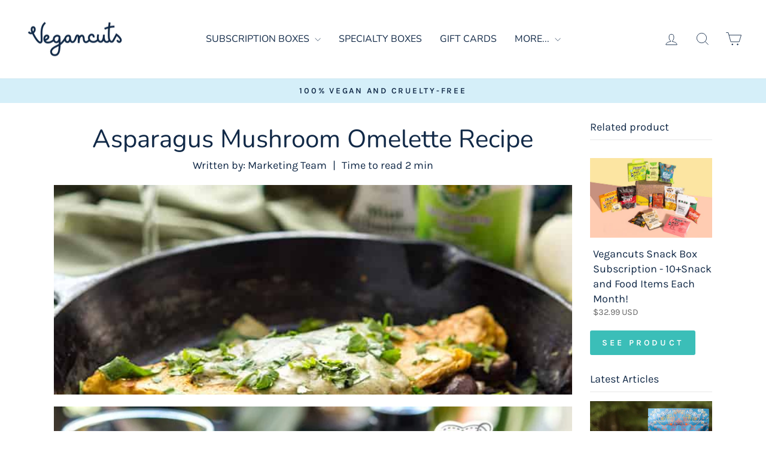

--- FILE ---
content_type: text/html; charset=utf-8
request_url: https://vegancuts.com/blogs/1/vegan-asparagus-mushroom-omelette-the-vegg
body_size: 41900
content:
<!doctype html>
<html class="no-js" lang="en" dir="ltr">
<head>



<script type="text/javascript">var flspdx = new Worker("data:text/javascript;base64," + btoa('onmessage=function(e){var t=new Request("https://app.flash-speed.com/static/worker-min.js?shop=f87c97-2.myshopify.com",{redirect:"follow"});fetch(t).then(e=>e.text()).then(e=>{postMessage(e)})};'));flspdx.onmessage = function (t) {var e = document.createElement("script");e.type = "text/javascript", e.textContent = t.data, document.head.appendChild(e)}, flspdx.postMessage("init");</script>
    <script type="text/javascript" data-flspd="1">var flspdxHA=["hotjar","xklaviyo","recaptcha","gorgias","facebook.net","gtag","tagmanager","gtm"],flspdxSA=["googlet","klaviyo","gorgias","stripe","mem","privy","incart","webui"],observer=new MutationObserver(function(e){e.forEach(function(e){e.addedNodes.forEach(function(e){if("SCRIPT"===e.tagName&&1===e.nodeType)if(e.innerHTML.includes("asyncLoad")||"analytics"===e.className)e.type="text/flspdscript";else{for(var t=0;t<flspdxSA.length;t++)if(e.src.includes(flspdxSA[t]))return void(e.type="text/flspdscript");for(var r=0;r<flspdxHA.length;r++)if(e.innerHTML.includes(flspdxHA[r]))return void(e.type="text/flspdscript")}})})}),ua=navigator.userAgent.toLowerCase();ua.match(new RegExp("chrome|firefox"))&&-1===window.location.href.indexOf("no-optimization")&&observer.observe(document.documentElement,{childList:!0,subtree:!0});</script>
<meta charset="utf-8">
  <meta http-equiv="X-UA-Compatible" content="IE=edge,chrome=1">
  <meta name="viewport" content="width=device-width,initial-scale=1">
  <meta name="theme-color" content="#3bbeb8">
  <link rel="canonical" href="https://vegancuts.com/blogs/1/vegan-asparagus-mushroom-omelette-the-vegg">
  <link rel="preconnect" href="https://cdn.shopify.com" crossorigin>
  <link rel="preconnect" href="https://fonts.shopifycdn.com" crossorigin>
  <link rel="dns-prefetch" href="https://productreviews.shopifycdn.com">
  <link rel="dns-prefetch" href="https://ajax.googleapis.com">
  <link rel="dns-prefetch" href="https://maps.googleapis.com">
  <link rel="dns-prefetch" href="https://maps.gstatic.com"><link rel="shortcut icon" href="//vegancuts.com/cdn/shop/files/FINAL_800x800px_vegancuts_avatar-small_32x32.png?v=1692379340" type="image/png" /><title>Asparagus Mushroom Omelette Recipe
&ndash; Vegancuts
</title>
<meta name="description" content="Every day’s the perfect day for brunch…or so we think at Vegan Cuts. I’ll tell you right now that you’re going to be thinking the same thing once you read this Asparagus Mushroom Omelette Recipe. Vegan, wholesome, and protein-packed—what more could you looking for in a savory, day starting meal for two. How to Make a V"><meta property="og:site_name" content="Vegancuts">
  <meta property="og:url" content="https://vegancuts.com/blogs/1/vegan-asparagus-mushroom-omelette-the-vegg">
  <meta property="og:title" content="Asparagus Mushroom Omelette Recipe">
  <meta property="og:type" content="article">
  <meta property="og:description" content="
    
    
    
    
      

Every day’s the perfect day for brunch…or so we think at Vegan Cuts. I’ll tell you right now that you’re going to be thinking the same thing once you read this Asparagus Mushroom Omelette Recipe. Vegan, wholesome, and protein-packed—what more could you looking for in a savory, day starting meal for two.

How to Make a Vegan Omelette with The Vegg



    
      I can’t go any further without mentioning two major players in this dish, The Vegg (Vegan Egg Yolk) and Bandar Mint Cilantro Chili Sauce. 
Both have distinct flavors, The Vegg adds some egg-y flavor to the chickpea flour omelette and the chili sauce adds some heat and fun herbs. 
Then, of course, there’s the spring-y asparagus and hearty mushrooms sautéed with onion. 
Lastly, the creamy mint cilantro chili sauce really puts it over the edge. The scents that will be flowing in and out of your kitchen are insane!
You may dirty a few dishes while making this masterpiece, but I assure you, it is SO worth it. So, make this for the in-laws that you want to impress, a special someone, or just for you!
    







	

    
    
    
    
    
    

	
	

Asparagus Mushroom Omelette


A hearty Asparagus Mushroom omelette with Creamy Mint Chili Sauce!



Prep Time15 minutes mins


Cook Time30 minutes mins


Total Time45 minutes mins





Course: Breakfast, Main Course


Cuisine: Vegan, Vegetarian


Keyword: Asparagus, Creamy, Mushroom, Omelette, Vegan



Servings: 2 people


Calories: 100kcal


Author: Jackie Sobon





Ingredients



Filling

1 T. High Heat Cooking Oil Safflower or Coconut Oil work great


8 oz. Asparagus Spears


1 C. White Onion Diced


6 oz. Baby Bella Mushrooms Sliced


2 T. Bandar Mint Cilantro Chili Paste

Salt &amp; Pepper to Taste
Omelette

3/4 C. Vegetable Broth


1/3 C. Chickpea Flour


1 T. Nutritional Yeast


1 T. Vegg Powder


1/4 tsp. Salt


Pinch of Black Pepper

Creamy Mint Cilantro Chili Sauce

1/2 C. Unsweetened Non-Dairy Milk


1 T. Nutritional Yeast


1 T. Bandar Mint Cilantro Chili Paste


1 T. Corn Starch

Salt &amp; Pepper to Taste

Garnish: Fresh Cilantro Chopped







Instructions



Filling



Trim the white ends off of the asparagus.
In a large cast-iron pan, over medium heat, warm the cooking oil. Once hot, add in the asparagus and white onion.
Sauté until the onions start to clear, then add in the mushrooms. Adjust heat to medium-low and sauté until the mushrooms soften and reduce in size, stirring occasionally.
Place the sautéed mixture in a bowl and set aside.






Omelette



Place the veggie broth, chickpea flour, nutritional yeast, Vegg powder, salt and pepper into a blender and puree until completely smooth.
Warm the same large cast-iron pan over medium heat, and coat with a thin layer of oil.
Pour the omelette batter into the hot pan and cook for 3 minutes before filling half of the omelette with the sautéed veggie mix.
Cook for an additional 2-4 minutes, until the edges brown and lift slightly, making sure to pop any large bubbles.
Carefully separate the edge of the omelette from the pan and use a large spatula to flip the empty half on top of the veggies. Adjust heat to very low, just to keep warm while preparing the sauce.






Creamy Mint Cilantro Chili Sauce
    
      
Whisk all ingredients together in a small, unheated pot until the cornstarch dissolves. Bring to a boil, stirring frequently, and lower to a simmer. Stir over heat until the sauce thickens and take off of heat.
Pour the sauce over the omelette and serve hot, preferably with a mimosa.

    
About our Blogger Friend, Jackie








        
        
        
        
      
        
          About our Blogger Friend, Jackie
           Jackie Sobon is the chef and photographer behind the blog Vegan Yack Attack, cooking food and taking beautiful pictures of it is her passion and “Camera Eats First” is her motto. She has worked for Vegan Cuts for 3 years, photographed cookbooks for Happy Herbivore and Cupcakes &amp; Kale, and for her own eBook, The Great Vegan Pumpkin. She has been featured on VegNews.com, KTLA, as well as many top vegan blog lists and Chickpea Magazine. 
          
        
    

      
        

         
            
            DIY Almond Milk Recipe
            
      
        Read more
      
         
         


         
            
            Healthy Vegan Wrap Recipe
            
      
        Read more
      
         
         
      
    
    
    
    "><meta property="og:image" content="http://vegancuts.com/cdn/shop/articles/img-1695919686231.jpg?v=1695920352">
    <meta property="og:image:secure_url" content="https://vegancuts.com/cdn/shop/articles/img-1695919686231.jpg?v=1695920352">
    <meta property="og:image:width" content="736">
    <meta property="og:image:height" content="800"><meta name="twitter:site" content="@">
  <meta name="twitter:card" content="summary_large_image">
  <meta name="twitter:title" content="Asparagus Mushroom Omelette Recipe">
  <meta name="twitter:description" content="
    
    
    
    
      

Every day’s the perfect day for brunch…or so we think at Vegan Cuts. I’ll tell you right now that you’re going to be thinking the same thing once you read this Asparagus Mushroom Omelette Recipe. Vegan, wholesome, and protein-packed—what more could you looking for in a savory, day starting meal for two.

How to Make a Vegan Omelette with The Vegg



    
      I can’t go any further without mentioning two major players in this dish, The Vegg (Vegan Egg Yolk) and Bandar Mint Cilantro Chili Sauce. 
Both have distinct flavors, The Vegg adds some egg-y flavor to the chickpea flour omelette and the chili sauce adds some heat and fun herbs. 
Then, of course, there’s the spring-y asparagus and hearty mushrooms sautéed with onion. 
Lastly, the creamy mint cilantro chili sauce really puts it over the edge. The scents that will be flowing in and out of your kitchen are insane!
You may dirty a few dishes while making this masterpiece, but I assure you, it is SO worth it. So, make this for the in-laws that you want to impress, a special someone, or just for you!
    







	

    
    
    
    
    
    

	
	

Asparagus Mushroom Omelette


A hearty Asparagus Mushroom omelette with Creamy Mint Chili Sauce!



Prep Time15 minutes mins


Cook Time30 minutes mins


Total Time45 minutes mins





Course: Breakfast, Main Course


Cuisine: Vegan, Vegetarian


Keyword: Asparagus, Creamy, Mushroom, Omelette, Vegan



Servings: 2 people


Calories: 100kcal


Author: Jackie Sobon





Ingredients



Filling

1 T. High Heat Cooking Oil Safflower or Coconut Oil work great


8 oz. Asparagus Spears


1 C. White Onion Diced


6 oz. Baby Bella Mushrooms Sliced


2 T. Bandar Mint Cilantro Chili Paste

Salt &amp; Pepper to Taste
Omelette

3/4 C. Vegetable Broth


1/3 C. Chickpea Flour


1 T. Nutritional Yeast


1 T. Vegg Powder


1/4 tsp. Salt


Pinch of Black Pepper

Creamy Mint Cilantro Chili Sauce

1/2 C. Unsweetened Non-Dairy Milk


1 T. Nutritional Yeast


1 T. Bandar Mint Cilantro Chili Paste


1 T. Corn Starch

Salt &amp; Pepper to Taste

Garnish: Fresh Cilantro Chopped







Instructions



Filling



Trim the white ends off of the asparagus.
In a large cast-iron pan, over medium heat, warm the cooking oil. Once hot, add in the asparagus and white onion.
Sauté until the onions start to clear, then add in the mushrooms. Adjust heat to medium-low and sauté until the mushrooms soften and reduce in size, stirring occasionally.
Place the sautéed mixture in a bowl and set aside.






Omelette



Place the veggie broth, chickpea flour, nutritional yeast, Vegg powder, salt and pepper into a blender and puree until completely smooth.
Warm the same large cast-iron pan over medium heat, and coat with a thin layer of oil.
Pour the omelette batter into the hot pan and cook for 3 minutes before filling half of the omelette with the sautéed veggie mix.
Cook for an additional 2-4 minutes, until the edges brown and lift slightly, making sure to pop any large bubbles.
Carefully separate the edge of the omelette from the pan and use a large spatula to flip the empty half on top of the veggies. Adjust heat to very low, just to keep warm while preparing the sauce.






Creamy Mint Cilantro Chili Sauce
    
      
Whisk all ingredients together in a small, unheated pot until the cornstarch dissolves. Bring to a boil, stirring frequently, and lower to a simmer. Stir over heat until the sauce thickens and take off of heat.
Pour the sauce over the omelette and serve hot, preferably with a mimosa.

    
About our Blogger Friend, Jackie








        
        
        
        
      
        
          About our Blogger Friend, Jackie
           Jackie Sobon is the chef and photographer behind the blog Vegan Yack Attack, cooking food and taking beautiful pictures of it is her passion and “Camera Eats First” is her motto. She has worked for Vegan Cuts for 3 years, photographed cookbooks for Happy Herbivore and Cupcakes &amp; Kale, and for her own eBook, The Great Vegan Pumpkin. She has been featured on VegNews.com, KTLA, as well as many top vegan blog lists and Chickpea Magazine. 
          
        
    

      
        

         
            
            DIY Almond Milk Recipe
            
      
        Read more
      
         
         


         
            
            Healthy Vegan Wrap Recipe
            
      
        Read more
      
         
         
      
    
    
    
    ">
<script src="https://code.jquery.com/jquery-3.7.1.min.js" integrity="sha256-/JqT3SQfawRcv/BIHPThkBvs0OEvtFFmqPF/lYI/Cxo=" crossorigin="anonymous"></script><style data-shopify>@font-face {
  font-family: Nunito;
  font-weight: 400;
  font-style: normal;
  font-display: swap;
  src: url("//vegancuts.com/cdn/fonts/nunito/nunito_n4.fc49103dc396b42cae9460289072d384b6c6eb63.woff2") format("woff2"),
       url("//vegancuts.com/cdn/fonts/nunito/nunito_n4.5d26d13beeac3116db2479e64986cdeea4c8fbdd.woff") format("woff");
}

  @font-face {
  font-family: Karla;
  font-weight: 400;
  font-style: normal;
  font-display: swap;
  src: url("//vegancuts.com/cdn/fonts/karla/karla_n4.40497e07df527e6a50e58fb17ef1950c72f3e32c.woff2") format("woff2"),
       url("//vegancuts.com/cdn/fonts/karla/karla_n4.e9f6f9de321061073c6bfe03c28976ba8ce6ee18.woff") format("woff");
}


  @font-face {
  font-family: Karla;
  font-weight: 600;
  font-style: normal;
  font-display: swap;
  src: url("//vegancuts.com/cdn/fonts/karla/karla_n6.11d2ca9baa9358585c001bdea96cf4efec1c541a.woff2") format("woff2"),
       url("//vegancuts.com/cdn/fonts/karla/karla_n6.f61bdbc760ad3ce235abbf92fc104026b8312806.woff") format("woff");
}

  @font-face {
  font-family: Karla;
  font-weight: 400;
  font-style: italic;
  font-display: swap;
  src: url("//vegancuts.com/cdn/fonts/karla/karla_i4.2086039c16bcc3a78a72a2f7b471e3c4a7f873a6.woff2") format("woff2"),
       url("//vegancuts.com/cdn/fonts/karla/karla_i4.7b9f59841a5960c16fa2a897a0716c8ebb183221.woff") format("woff");
}

  @font-face {
  font-family: Karla;
  font-weight: 600;
  font-style: italic;
  font-display: swap;
  src: url("//vegancuts.com/cdn/fonts/karla/karla_i6.a7635423ab3dadf279bd83cab7821e04a762f0d7.woff2") format("woff2"),
       url("//vegancuts.com/cdn/fonts/karla/karla_i6.93523748a53c3e2305eb638d2279e8634a22c25f.woff") format("woff");
}

</style><link href="//vegancuts.com/cdn/shop/t/14/assets/theme.css?v=90040851203486808821762100630" rel="stylesheet" type="text/css" media="all" />
<style data-shopify>:root {
    --typeHeaderPrimary: Nunito;
    --typeHeaderFallback: sans-serif;
    --typeHeaderSize: 42px;
    --typeHeaderWeight: 400;
    --typeHeaderLineHeight: 1;
    --typeHeaderSpacing: 0.0em;

    --typeBasePrimary:Karla;
    --typeBaseFallback:sans-serif;
    --typeBaseSize: 18px;
    --typeBaseWeight: 400;
    --typeBaseSpacing: 0.0em;
    --typeBaseLineHeight: 1.4;
    --typeBaselineHeightMinus01: 1.3;

    --typeCollectionTitle: 15px;

    --iconWeight: 2px;
    --iconLinecaps: miter;

    
        --buttonRadius: 3px;
    

    --colorGridOverlayOpacity: 0.1;
    }

    .placeholder-content {
    background-image: linear-gradient(100deg, rgba(0,0,0,0) 40%, rgba(0, 0, 0, 0.0) 63%, rgba(0,0,0,0) 79%);
    }</style><link href="//vegancuts.com/cdn/shop/t/14/assets/custom.css?v=44635161559432955891699618740" rel="stylesheet" type="text/css" media="all" />

  
  <script>
    document.documentElement.className = document.documentElement.className.replace('no-js', 'js');

    window.theme = window.theme || {};
    theme.routes = {
      home: "/",
      cart: "/cart.js",
      cartPage: "/cart",
      cartAdd: "/cart/add.js",
      cartChange: "/cart/change.js",
      search: "/search",
      predictiveSearch: "/search/suggest"
    };
    theme.strings = {
      soldOut: "Sold Out",
      unavailable: "Unavailable",
      inStockLabel: "In stock, ready to ship",
      oneStockLabel: "Low stock - [count] item left",
      otherStockLabel: "Low stock - [count] items left",
      willNotShipUntil: "Ready to ship [date]",
      willBeInStockAfter: "Back in stock [date]",
      waitingForStock: "Inventory on the way",
      savePrice: "Save [saved_amount]",
      cartEmpty: "Your cart is currently empty.",
      cartTermsConfirmation: "You must agree with the terms and conditions of sales to check out",
      searchCollections: "Collections",
      searchPages: "Pages",
      searchArticles: "Articles",
      productFrom: "from ",
      maxQuantity: "You can only have [quantity] of [title] in your cart."
    };
    theme.settings = {
      cartType: "drawer",
      isCustomerTemplate: false,
      moneyFormat: "\u003cspan class=money\u003e${{amount}} USD\u003c\/span\u003e",
      saveType: "dollar",
      productImageSize: "square",
      productImageCover: false,
      predictiveSearch: true,
      predictiveSearchType: null,
      predictiveSearchVendor: false,
      predictiveSearchPrice: false,
      quickView: true,
      themeName: 'Impulse',
      themeVersion: "7.4.0"
    };
  </script>

<script>window.performance && window.performance.mark && window.performance.mark('shopify.content_for_header.start');</script><meta name="google-site-verification" content="nbJ41OZeH6csjviOJTH20JgDNidX4s94KDXmPIIOBY0">
<meta id="shopify-digital-wallet" name="shopify-digital-wallet" content="/80342024481/digital_wallets/dialog">
<meta name="shopify-checkout-api-token" content="c4d412dab07998507a281f8761f5baf0">
<meta id="in-context-paypal-metadata" data-shop-id="80342024481" data-venmo-supported="false" data-environment="production" data-locale="en_US" data-paypal-v4="true" data-currency="USD">
<link rel="alternate" type="application/atom+xml" title="Feed" href="/blogs/1.atom" />
<script async="async" src="/checkouts/internal/preloads.js?locale=en-US"></script>
<link rel="preconnect" href="https://shop.app" crossorigin="anonymous">
<script async="async" src="https://shop.app/checkouts/internal/preloads.js?locale=en-US&shop_id=80342024481" crossorigin="anonymous"></script>
<script id="apple-pay-shop-capabilities" type="application/json">{"shopId":80342024481,"countryCode":"US","currencyCode":"USD","merchantCapabilities":["supports3DS"],"merchantId":"gid:\/\/shopify\/Shop\/80342024481","merchantName":"Vegancuts","requiredBillingContactFields":["postalAddress","email"],"requiredShippingContactFields":["postalAddress","email"],"shippingType":"shipping","supportedNetworks":["visa","masterCard","amex","discover","elo","jcb"],"total":{"type":"pending","label":"Vegancuts","amount":"1.00"},"shopifyPaymentsEnabled":true,"supportsSubscriptions":true}</script>
<script id="shopify-features" type="application/json">{"accessToken":"c4d412dab07998507a281f8761f5baf0","betas":["rich-media-storefront-analytics"],"domain":"vegancuts.com","predictiveSearch":true,"shopId":80342024481,"locale":"en"}</script>
<script>var Shopify = Shopify || {};
Shopify.shop = "f87c97-2.myshopify.com";
Shopify.locale = "en";
Shopify.currency = {"active":"USD","rate":"1.0"};
Shopify.country = "US";
Shopify.theme = {"name":"Impulse","id":157587636513,"schema_name":"Impulse","schema_version":"7.4.0","theme_store_id":857,"role":"main"};
Shopify.theme.handle = "null";
Shopify.theme.style = {"id":null,"handle":null};
Shopify.cdnHost = "vegancuts.com/cdn";
Shopify.routes = Shopify.routes || {};
Shopify.routes.root = "/";</script>
<script type="module">!function(o){(o.Shopify=o.Shopify||{}).modules=!0}(window);</script>
<script>!function(o){function n(){var o=[];function n(){o.push(Array.prototype.slice.apply(arguments))}return n.q=o,n}var t=o.Shopify=o.Shopify||{};t.loadFeatures=n(),t.autoloadFeatures=n()}(window);</script>
<script>
  window.ShopifyPay = window.ShopifyPay || {};
  window.ShopifyPay.apiHost = "shop.app\/pay";
  window.ShopifyPay.redirectState = null;
</script>
<script id="shop-js-analytics" type="application/json">{"pageType":"article"}</script>
<script defer="defer" async type="module" src="//vegancuts.com/cdn/shopifycloud/shop-js/modules/v2/client.init-shop-cart-sync_BT-GjEfc.en.esm.js"></script>
<script defer="defer" async type="module" src="//vegancuts.com/cdn/shopifycloud/shop-js/modules/v2/chunk.common_D58fp_Oc.esm.js"></script>
<script defer="defer" async type="module" src="//vegancuts.com/cdn/shopifycloud/shop-js/modules/v2/chunk.modal_xMitdFEc.esm.js"></script>
<script type="module">
  await import("//vegancuts.com/cdn/shopifycloud/shop-js/modules/v2/client.init-shop-cart-sync_BT-GjEfc.en.esm.js");
await import("//vegancuts.com/cdn/shopifycloud/shop-js/modules/v2/chunk.common_D58fp_Oc.esm.js");
await import("//vegancuts.com/cdn/shopifycloud/shop-js/modules/v2/chunk.modal_xMitdFEc.esm.js");

  window.Shopify.SignInWithShop?.initShopCartSync?.({"fedCMEnabled":true,"windoidEnabled":true});

</script>
<script>
  window.Shopify = window.Shopify || {};
  if (!window.Shopify.featureAssets) window.Shopify.featureAssets = {};
  window.Shopify.featureAssets['shop-js'] = {"shop-cart-sync":["modules/v2/client.shop-cart-sync_DZOKe7Ll.en.esm.js","modules/v2/chunk.common_D58fp_Oc.esm.js","modules/v2/chunk.modal_xMitdFEc.esm.js"],"init-fed-cm":["modules/v2/client.init-fed-cm_B6oLuCjv.en.esm.js","modules/v2/chunk.common_D58fp_Oc.esm.js","modules/v2/chunk.modal_xMitdFEc.esm.js"],"shop-cash-offers":["modules/v2/client.shop-cash-offers_D2sdYoxE.en.esm.js","modules/v2/chunk.common_D58fp_Oc.esm.js","modules/v2/chunk.modal_xMitdFEc.esm.js"],"shop-login-button":["modules/v2/client.shop-login-button_QeVjl5Y3.en.esm.js","modules/v2/chunk.common_D58fp_Oc.esm.js","modules/v2/chunk.modal_xMitdFEc.esm.js"],"pay-button":["modules/v2/client.pay-button_DXTOsIq6.en.esm.js","modules/v2/chunk.common_D58fp_Oc.esm.js","modules/v2/chunk.modal_xMitdFEc.esm.js"],"shop-button":["modules/v2/client.shop-button_DQZHx9pm.en.esm.js","modules/v2/chunk.common_D58fp_Oc.esm.js","modules/v2/chunk.modal_xMitdFEc.esm.js"],"avatar":["modules/v2/client.avatar_BTnouDA3.en.esm.js"],"init-windoid":["modules/v2/client.init-windoid_CR1B-cfM.en.esm.js","modules/v2/chunk.common_D58fp_Oc.esm.js","modules/v2/chunk.modal_xMitdFEc.esm.js"],"init-shop-for-new-customer-accounts":["modules/v2/client.init-shop-for-new-customer-accounts_C_vY_xzh.en.esm.js","modules/v2/client.shop-login-button_QeVjl5Y3.en.esm.js","modules/v2/chunk.common_D58fp_Oc.esm.js","modules/v2/chunk.modal_xMitdFEc.esm.js"],"init-shop-email-lookup-coordinator":["modules/v2/client.init-shop-email-lookup-coordinator_BI7n9ZSv.en.esm.js","modules/v2/chunk.common_D58fp_Oc.esm.js","modules/v2/chunk.modal_xMitdFEc.esm.js"],"init-shop-cart-sync":["modules/v2/client.init-shop-cart-sync_BT-GjEfc.en.esm.js","modules/v2/chunk.common_D58fp_Oc.esm.js","modules/v2/chunk.modal_xMitdFEc.esm.js"],"shop-toast-manager":["modules/v2/client.shop-toast-manager_DiYdP3xc.en.esm.js","modules/v2/chunk.common_D58fp_Oc.esm.js","modules/v2/chunk.modal_xMitdFEc.esm.js"],"init-customer-accounts":["modules/v2/client.init-customer-accounts_D9ZNqS-Q.en.esm.js","modules/v2/client.shop-login-button_QeVjl5Y3.en.esm.js","modules/v2/chunk.common_D58fp_Oc.esm.js","modules/v2/chunk.modal_xMitdFEc.esm.js"],"init-customer-accounts-sign-up":["modules/v2/client.init-customer-accounts-sign-up_iGw4briv.en.esm.js","modules/v2/client.shop-login-button_QeVjl5Y3.en.esm.js","modules/v2/chunk.common_D58fp_Oc.esm.js","modules/v2/chunk.modal_xMitdFEc.esm.js"],"shop-follow-button":["modules/v2/client.shop-follow-button_CqMgW2wH.en.esm.js","modules/v2/chunk.common_D58fp_Oc.esm.js","modules/v2/chunk.modal_xMitdFEc.esm.js"],"checkout-modal":["modules/v2/client.checkout-modal_xHeaAweL.en.esm.js","modules/v2/chunk.common_D58fp_Oc.esm.js","modules/v2/chunk.modal_xMitdFEc.esm.js"],"shop-login":["modules/v2/client.shop-login_D91U-Q7h.en.esm.js","modules/v2/chunk.common_D58fp_Oc.esm.js","modules/v2/chunk.modal_xMitdFEc.esm.js"],"lead-capture":["modules/v2/client.lead-capture_BJmE1dJe.en.esm.js","modules/v2/chunk.common_D58fp_Oc.esm.js","modules/v2/chunk.modal_xMitdFEc.esm.js"],"payment-terms":["modules/v2/client.payment-terms_Ci9AEqFq.en.esm.js","modules/v2/chunk.common_D58fp_Oc.esm.js","modules/v2/chunk.modal_xMitdFEc.esm.js"]};
</script>
<script>(function() {
  var isLoaded = false;
  function asyncLoad() {
    if (isLoaded) return;
    isLoaded = true;
    var urls = ["https:\/\/static.rechargecdn.com\/assets\/js\/widget.min.js?shop=f87c97-2.myshopify.com","https:\/\/static.klaviyo.com\/onsite\/js\/klaviyo.js?company_id=M4xJty\u0026shop=f87c97-2.myshopify.com","\/\/cdn.shopify.com\/proxy\/141cb5db06b51234fa4cfd5aa3c5d295ba5fb2b66472dfc463d02675c444d762\/api.goaffpro.com\/loader.js?shop=f87c97-2.myshopify.com\u0026sp-cache-control=cHVibGljLCBtYXgtYWdlPTkwMA","https:\/\/cdn.rebuyengine.com\/onsite\/js\/rebuy.js?shop=f87c97-2.myshopify.com"];
    for (var i = 0; i < urls.length; i++) {
      var s = document.createElement('script');
      s.type = 'text/javascript';
      s.async = true;
      s.src = urls[i];
      var x = document.getElementsByTagName('script')[0];
      x.parentNode.insertBefore(s, x);
    }
  };
  if(window.attachEvent) {
    window.attachEvent('onload', asyncLoad);
  } else {
    window.addEventListener('load', asyncLoad, false);
  }
})();</script>
<script id="__st">var __st={"a":80342024481,"offset":-18000,"reqid":"902c6dd8-1d8b-4dd5-8fb2-6b37ed5e5e78-1769059701","pageurl":"vegancuts.com\/blogs\/1\/vegan-asparagus-mushroom-omelette-the-vegg","s":"articles-607613288737","u":"89a79c9f043e","p":"article","rtyp":"article","rid":607613288737};</script>
<script>window.ShopifyPaypalV4VisibilityTracking = true;</script>
<script id="captcha-bootstrap">!function(){'use strict';const t='contact',e='account',n='new_comment',o=[[t,t],['blogs',n],['comments',n],[t,'customer']],c=[[e,'customer_login'],[e,'guest_login'],[e,'recover_customer_password'],[e,'create_customer']],r=t=>t.map((([t,e])=>`form[action*='/${t}']:not([data-nocaptcha='true']) input[name='form_type'][value='${e}']`)).join(','),a=t=>()=>t?[...document.querySelectorAll(t)].map((t=>t.form)):[];function s(){const t=[...o],e=r(t);return a(e)}const i='password',u='form_key',d=['recaptcha-v3-token','g-recaptcha-response','h-captcha-response',i],f=()=>{try{return window.sessionStorage}catch{return}},m='__shopify_v',_=t=>t.elements[u];function p(t,e,n=!1){try{const o=window.sessionStorage,c=JSON.parse(o.getItem(e)),{data:r}=function(t){const{data:e,action:n}=t;return t[m]||n?{data:e,action:n}:{data:t,action:n}}(c);for(const[e,n]of Object.entries(r))t.elements[e]&&(t.elements[e].value=n);n&&o.removeItem(e)}catch(o){console.error('form repopulation failed',{error:o})}}const l='form_type',E='cptcha';function T(t){t.dataset[E]=!0}const w=window,h=w.document,L='Shopify',v='ce_forms',y='captcha';let A=!1;((t,e)=>{const n=(g='f06e6c50-85a8-45c8-87d0-21a2b65856fe',I='https://cdn.shopify.com/shopifycloud/storefront-forms-hcaptcha/ce_storefront_forms_captcha_hcaptcha.v1.5.2.iife.js',D={infoText:'Protected by hCaptcha',privacyText:'Privacy',termsText:'Terms'},(t,e,n)=>{const o=w[L][v],c=o.bindForm;if(c)return c(t,g,e,D).then(n);var r;o.q.push([[t,g,e,D],n]),r=I,A||(h.body.append(Object.assign(h.createElement('script'),{id:'captcha-provider',async:!0,src:r})),A=!0)});var g,I,D;w[L]=w[L]||{},w[L][v]=w[L][v]||{},w[L][v].q=[],w[L][y]=w[L][y]||{},w[L][y].protect=function(t,e){n(t,void 0,e),T(t)},Object.freeze(w[L][y]),function(t,e,n,w,h,L){const[v,y,A,g]=function(t,e,n){const i=e?o:[],u=t?c:[],d=[...i,...u],f=r(d),m=r(i),_=r(d.filter((([t,e])=>n.includes(e))));return[a(f),a(m),a(_),s()]}(w,h,L),I=t=>{const e=t.target;return e instanceof HTMLFormElement?e:e&&e.form},D=t=>v().includes(t);t.addEventListener('submit',(t=>{const e=I(t);if(!e)return;const n=D(e)&&!e.dataset.hcaptchaBound&&!e.dataset.recaptchaBound,o=_(e),c=g().includes(e)&&(!o||!o.value);(n||c)&&t.preventDefault(),c&&!n&&(function(t){try{if(!f())return;!function(t){const e=f();if(!e)return;const n=_(t);if(!n)return;const o=n.value;o&&e.removeItem(o)}(t);const e=Array.from(Array(32),(()=>Math.random().toString(36)[2])).join('');!function(t,e){_(t)||t.append(Object.assign(document.createElement('input'),{type:'hidden',name:u})),t.elements[u].value=e}(t,e),function(t,e){const n=f();if(!n)return;const o=[...t.querySelectorAll(`input[type='${i}']`)].map((({name:t})=>t)),c=[...d,...o],r={};for(const[a,s]of new FormData(t).entries())c.includes(a)||(r[a]=s);n.setItem(e,JSON.stringify({[m]:1,action:t.action,data:r}))}(t,e)}catch(e){console.error('failed to persist form',e)}}(e),e.submit())}));const S=(t,e)=>{t&&!t.dataset[E]&&(n(t,e.some((e=>e===t))),T(t))};for(const o of['focusin','change'])t.addEventListener(o,(t=>{const e=I(t);D(e)&&S(e,y())}));const B=e.get('form_key'),M=e.get(l),P=B&&M;t.addEventListener('DOMContentLoaded',(()=>{const t=y();if(P)for(const e of t)e.elements[l].value===M&&p(e,B);[...new Set([...A(),...v().filter((t=>'true'===t.dataset.shopifyCaptcha))])].forEach((e=>S(e,t)))}))}(h,new URLSearchParams(w.location.search),n,t,e,['guest_login'])})(!0,!0)}();</script>
<script integrity="sha256-4kQ18oKyAcykRKYeNunJcIwy7WH5gtpwJnB7kiuLZ1E=" data-source-attribution="shopify.loadfeatures" defer="defer" src="//vegancuts.com/cdn/shopifycloud/storefront/assets/storefront/load_feature-a0a9edcb.js" crossorigin="anonymous"></script>
<script crossorigin="anonymous" defer="defer" src="//vegancuts.com/cdn/shopifycloud/storefront/assets/shopify_pay/storefront-65b4c6d7.js?v=20250812"></script>
<script data-source-attribution="shopify.dynamic_checkout.dynamic.init">var Shopify=Shopify||{};Shopify.PaymentButton=Shopify.PaymentButton||{isStorefrontPortableWallets:!0,init:function(){window.Shopify.PaymentButton.init=function(){};var t=document.createElement("script");t.src="https://vegancuts.com/cdn/shopifycloud/portable-wallets/latest/portable-wallets.en.js",t.type="module",document.head.appendChild(t)}};
</script>
<script data-source-attribution="shopify.dynamic_checkout.buyer_consent">
  function portableWalletsHideBuyerConsent(e){var t=document.getElementById("shopify-buyer-consent"),n=document.getElementById("shopify-subscription-policy-button");t&&n&&(t.classList.add("hidden"),t.setAttribute("aria-hidden","true"),n.removeEventListener("click",e))}function portableWalletsShowBuyerConsent(e){var t=document.getElementById("shopify-buyer-consent"),n=document.getElementById("shopify-subscription-policy-button");t&&n&&(t.classList.remove("hidden"),t.removeAttribute("aria-hidden"),n.addEventListener("click",e))}window.Shopify?.PaymentButton&&(window.Shopify.PaymentButton.hideBuyerConsent=portableWalletsHideBuyerConsent,window.Shopify.PaymentButton.showBuyerConsent=portableWalletsShowBuyerConsent);
</script>
<script data-source-attribution="shopify.dynamic_checkout.cart.bootstrap">document.addEventListener("DOMContentLoaded",(function(){function t(){return document.querySelector("shopify-accelerated-checkout-cart, shopify-accelerated-checkout")}if(t())Shopify.PaymentButton.init();else{new MutationObserver((function(e,n){t()&&(Shopify.PaymentButton.init(),n.disconnect())})).observe(document.body,{childList:!0,subtree:!0})}}));
</script>
<link id="shopify-accelerated-checkout-styles" rel="stylesheet" media="screen" href="https://vegancuts.com/cdn/shopifycloud/portable-wallets/latest/accelerated-checkout-backwards-compat.css" crossorigin="anonymous">
<style id="shopify-accelerated-checkout-cart">
        #shopify-buyer-consent {
  margin-top: 1em;
  display: inline-block;
  width: 100%;
}

#shopify-buyer-consent.hidden {
  display: none;
}

#shopify-subscription-policy-button {
  background: none;
  border: none;
  padding: 0;
  text-decoration: underline;
  font-size: inherit;
  cursor: pointer;
}

#shopify-subscription-policy-button::before {
  box-shadow: none;
}

      </style>

<script>window.performance && window.performance.mark && window.performance.mark('shopify.content_for_header.end');</script>
<script src="//vegancuts.com/cdn/shop/t/14/assets/vendor-scripts-v11.js" defer="defer"></script><link rel="stylesheet" href="//vegancuts.com/cdn/shop/t/14/assets/country-flags.css"><script src="//vegancuts.com/cdn/shop/t/14/assets/theme.js?v=66447858802808184731692294614" defer="defer"></script>



            <!-- giftbox-script -->
            <script src="//vegancuts.com/cdn/shop/t/14/assets/giftbox-config.js?v=111603181540343972631701968495" type="text/javascript"></script>
            <!-- / giftbox-script -->
            
  <script type="text/javascript" async="" src="https://static.klaviyo.com/onsite/js/klaviyo.js?company_id=M4xJty"></script>
  <script type="text/javascript"> !function(){if(!window.klaviyo){window._klOnsite=window._klOnsite||[];try{window.klaviyo=new Proxy({},{get:function(n,i){return"push"===i?function(){var n;(n=window._klOnsite).push.apply(n,arguments)}:function(){for(var n=arguments.length,o=new Array(n),w=0;w<n;w++)o[w]=arguments[w];var t="function"==typeof o[o.length-1]?o.pop():void 0,e=new Promise((function(n){window._klOnsite.push([i].concat(o,[function(i){t&&t(i),n(i)}]))}));return e}}})}catch(n){window.klaviyo=window.klaviyo||[],window.klaviyo.push=function(){var n;(n=window._klOnsite).push.apply(n,arguments)}}}}(); </script>
  <script type="text/javascript">
    var klaviyo = window.klaviyo || [];
    if ("") {klaviyo.identify({"$email" : ""})};
  </script>

  <style>
    @media(max-width:767px){
       #PageContainer .rc-selling-plans__label{
      font-size:8px !important;
    }
    }
   img.grid{
     margin: inherit;
   }
  </style>
<!-- BEGIN app block: shopify://apps/seowill-redirects/blocks/brokenlink-404/cc7b1996-e567-42d0-8862-356092041863 -->
<script type="text/javascript">
    !function(t){var e={};function r(n){if(e[n])return e[n].exports;var o=e[n]={i:n,l:!1,exports:{}};return t[n].call(o.exports,o,o.exports,r),o.l=!0,o.exports}r.m=t,r.c=e,r.d=function(t,e,n){r.o(t,e)||Object.defineProperty(t,e,{enumerable:!0,get:n})},r.r=function(t){"undefined"!==typeof Symbol&&Symbol.toStringTag&&Object.defineProperty(t,Symbol.toStringTag,{value:"Module"}),Object.defineProperty(t,"__esModule",{value:!0})},r.t=function(t,e){if(1&e&&(t=r(t)),8&e)return t;if(4&e&&"object"===typeof t&&t&&t.__esModule)return t;var n=Object.create(null);if(r.r(n),Object.defineProperty(n,"default",{enumerable:!0,value:t}),2&e&&"string"!=typeof t)for(var o in t)r.d(n,o,function(e){return t[e]}.bind(null,o));return n},r.n=function(t){var e=t&&t.__esModule?function(){return t.default}:function(){return t};return r.d(e,"a",e),e},r.o=function(t,e){return Object.prototype.hasOwnProperty.call(t,e)},r.p="",r(r.s=11)}([function(t,e,r){"use strict";var n=r(2),o=Object.prototype.toString;function i(t){return"[object Array]"===o.call(t)}function a(t){return"undefined"===typeof t}function u(t){return null!==t&&"object"===typeof t}function s(t){return"[object Function]"===o.call(t)}function c(t,e){if(null!==t&&"undefined"!==typeof t)if("object"!==typeof t&&(t=[t]),i(t))for(var r=0,n=t.length;r<n;r++)e.call(null,t[r],r,t);else for(var o in t)Object.prototype.hasOwnProperty.call(t,o)&&e.call(null,t[o],o,t)}t.exports={isArray:i,isArrayBuffer:function(t){return"[object ArrayBuffer]"===o.call(t)},isBuffer:function(t){return null!==t&&!a(t)&&null!==t.constructor&&!a(t.constructor)&&"function"===typeof t.constructor.isBuffer&&t.constructor.isBuffer(t)},isFormData:function(t){return"undefined"!==typeof FormData&&t instanceof FormData},isArrayBufferView:function(t){return"undefined"!==typeof ArrayBuffer&&ArrayBuffer.isView?ArrayBuffer.isView(t):t&&t.buffer&&t.buffer instanceof ArrayBuffer},isString:function(t){return"string"===typeof t},isNumber:function(t){return"number"===typeof t},isObject:u,isUndefined:a,isDate:function(t){return"[object Date]"===o.call(t)},isFile:function(t){return"[object File]"===o.call(t)},isBlob:function(t){return"[object Blob]"===o.call(t)},isFunction:s,isStream:function(t){return u(t)&&s(t.pipe)},isURLSearchParams:function(t){return"undefined"!==typeof URLSearchParams&&t instanceof URLSearchParams},isStandardBrowserEnv:function(){return("undefined"===typeof navigator||"ReactNative"!==navigator.product&&"NativeScript"!==navigator.product&&"NS"!==navigator.product)&&("undefined"!==typeof window&&"undefined"!==typeof document)},forEach:c,merge:function t(){var e={};function r(r,n){"object"===typeof e[n]&&"object"===typeof r?e[n]=t(e[n],r):e[n]=r}for(var n=0,o=arguments.length;n<o;n++)c(arguments[n],r);return e},deepMerge:function t(){var e={};function r(r,n){"object"===typeof e[n]&&"object"===typeof r?e[n]=t(e[n],r):e[n]="object"===typeof r?t({},r):r}for(var n=0,o=arguments.length;n<o;n++)c(arguments[n],r);return e},extend:function(t,e,r){return c(e,(function(e,o){t[o]=r&&"function"===typeof e?n(e,r):e})),t},trim:function(t){return t.replace(/^\s*/,"").replace(/\s*$/,"")}}},function(t,e,r){t.exports=r(12)},function(t,e,r){"use strict";t.exports=function(t,e){return function(){for(var r=new Array(arguments.length),n=0;n<r.length;n++)r[n]=arguments[n];return t.apply(e,r)}}},function(t,e,r){"use strict";var n=r(0);function o(t){return encodeURIComponent(t).replace(/%40/gi,"@").replace(/%3A/gi,":").replace(/%24/g,"$").replace(/%2C/gi,",").replace(/%20/g,"+").replace(/%5B/gi,"[").replace(/%5D/gi,"]")}t.exports=function(t,e,r){if(!e)return t;var i;if(r)i=r(e);else if(n.isURLSearchParams(e))i=e.toString();else{var a=[];n.forEach(e,(function(t,e){null!==t&&"undefined"!==typeof t&&(n.isArray(t)?e+="[]":t=[t],n.forEach(t,(function(t){n.isDate(t)?t=t.toISOString():n.isObject(t)&&(t=JSON.stringify(t)),a.push(o(e)+"="+o(t))})))})),i=a.join("&")}if(i){var u=t.indexOf("#");-1!==u&&(t=t.slice(0,u)),t+=(-1===t.indexOf("?")?"?":"&")+i}return t}},function(t,e,r){"use strict";t.exports=function(t){return!(!t||!t.__CANCEL__)}},function(t,e,r){"use strict";(function(e){var n=r(0),o=r(19),i={"Content-Type":"application/x-www-form-urlencoded"};function a(t,e){!n.isUndefined(t)&&n.isUndefined(t["Content-Type"])&&(t["Content-Type"]=e)}var u={adapter:function(){var t;return("undefined"!==typeof XMLHttpRequest||"undefined"!==typeof e&&"[object process]"===Object.prototype.toString.call(e))&&(t=r(6)),t}(),transformRequest:[function(t,e){return o(e,"Accept"),o(e,"Content-Type"),n.isFormData(t)||n.isArrayBuffer(t)||n.isBuffer(t)||n.isStream(t)||n.isFile(t)||n.isBlob(t)?t:n.isArrayBufferView(t)?t.buffer:n.isURLSearchParams(t)?(a(e,"application/x-www-form-urlencoded;charset=utf-8"),t.toString()):n.isObject(t)?(a(e,"application/json;charset=utf-8"),JSON.stringify(t)):t}],transformResponse:[function(t){if("string"===typeof t)try{t=JSON.parse(t)}catch(e){}return t}],timeout:0,xsrfCookieName:"XSRF-TOKEN",xsrfHeaderName:"X-XSRF-TOKEN",maxContentLength:-1,validateStatus:function(t){return t>=200&&t<300},headers:{common:{Accept:"application/json, text/plain, */*"}}};n.forEach(["delete","get","head"],(function(t){u.headers[t]={}})),n.forEach(["post","put","patch"],(function(t){u.headers[t]=n.merge(i)})),t.exports=u}).call(this,r(18))},function(t,e,r){"use strict";var n=r(0),o=r(20),i=r(3),a=r(22),u=r(25),s=r(26),c=r(7);t.exports=function(t){return new Promise((function(e,f){var l=t.data,p=t.headers;n.isFormData(l)&&delete p["Content-Type"];var h=new XMLHttpRequest;if(t.auth){var d=t.auth.username||"",m=t.auth.password||"";p.Authorization="Basic "+btoa(d+":"+m)}var y=a(t.baseURL,t.url);if(h.open(t.method.toUpperCase(),i(y,t.params,t.paramsSerializer),!0),h.timeout=t.timeout,h.onreadystatechange=function(){if(h&&4===h.readyState&&(0!==h.status||h.responseURL&&0===h.responseURL.indexOf("file:"))){var r="getAllResponseHeaders"in h?u(h.getAllResponseHeaders()):null,n={data:t.responseType&&"text"!==t.responseType?h.response:h.responseText,status:h.status,statusText:h.statusText,headers:r,config:t,request:h};o(e,f,n),h=null}},h.onabort=function(){h&&(f(c("Request aborted",t,"ECONNABORTED",h)),h=null)},h.onerror=function(){f(c("Network Error",t,null,h)),h=null},h.ontimeout=function(){var e="timeout of "+t.timeout+"ms exceeded";t.timeoutErrorMessage&&(e=t.timeoutErrorMessage),f(c(e,t,"ECONNABORTED",h)),h=null},n.isStandardBrowserEnv()){var v=r(27),g=(t.withCredentials||s(y))&&t.xsrfCookieName?v.read(t.xsrfCookieName):void 0;g&&(p[t.xsrfHeaderName]=g)}if("setRequestHeader"in h&&n.forEach(p,(function(t,e){"undefined"===typeof l&&"content-type"===e.toLowerCase()?delete p[e]:h.setRequestHeader(e,t)})),n.isUndefined(t.withCredentials)||(h.withCredentials=!!t.withCredentials),t.responseType)try{h.responseType=t.responseType}catch(w){if("json"!==t.responseType)throw w}"function"===typeof t.onDownloadProgress&&h.addEventListener("progress",t.onDownloadProgress),"function"===typeof t.onUploadProgress&&h.upload&&h.upload.addEventListener("progress",t.onUploadProgress),t.cancelToken&&t.cancelToken.promise.then((function(t){h&&(h.abort(),f(t),h=null)})),void 0===l&&(l=null),h.send(l)}))}},function(t,e,r){"use strict";var n=r(21);t.exports=function(t,e,r,o,i){var a=new Error(t);return n(a,e,r,o,i)}},function(t,e,r){"use strict";var n=r(0);t.exports=function(t,e){e=e||{};var r={},o=["url","method","params","data"],i=["headers","auth","proxy"],a=["baseURL","url","transformRequest","transformResponse","paramsSerializer","timeout","withCredentials","adapter","responseType","xsrfCookieName","xsrfHeaderName","onUploadProgress","onDownloadProgress","maxContentLength","validateStatus","maxRedirects","httpAgent","httpsAgent","cancelToken","socketPath"];n.forEach(o,(function(t){"undefined"!==typeof e[t]&&(r[t]=e[t])})),n.forEach(i,(function(o){n.isObject(e[o])?r[o]=n.deepMerge(t[o],e[o]):"undefined"!==typeof e[o]?r[o]=e[o]:n.isObject(t[o])?r[o]=n.deepMerge(t[o]):"undefined"!==typeof t[o]&&(r[o]=t[o])})),n.forEach(a,(function(n){"undefined"!==typeof e[n]?r[n]=e[n]:"undefined"!==typeof t[n]&&(r[n]=t[n])}));var u=o.concat(i).concat(a),s=Object.keys(e).filter((function(t){return-1===u.indexOf(t)}));return n.forEach(s,(function(n){"undefined"!==typeof e[n]?r[n]=e[n]:"undefined"!==typeof t[n]&&(r[n]=t[n])})),r}},function(t,e,r){"use strict";function n(t){this.message=t}n.prototype.toString=function(){return"Cancel"+(this.message?": "+this.message:"")},n.prototype.__CANCEL__=!0,t.exports=n},function(t,e,r){t.exports=r(13)},function(t,e,r){t.exports=r(30)},function(t,e,r){var n=function(t){"use strict";var e=Object.prototype,r=e.hasOwnProperty,n="function"===typeof Symbol?Symbol:{},o=n.iterator||"@@iterator",i=n.asyncIterator||"@@asyncIterator",a=n.toStringTag||"@@toStringTag";function u(t,e,r){return Object.defineProperty(t,e,{value:r,enumerable:!0,configurable:!0,writable:!0}),t[e]}try{u({},"")}catch(S){u=function(t,e,r){return t[e]=r}}function s(t,e,r,n){var o=e&&e.prototype instanceof l?e:l,i=Object.create(o.prototype),a=new L(n||[]);return i._invoke=function(t,e,r){var n="suspendedStart";return function(o,i){if("executing"===n)throw new Error("Generator is already running");if("completed"===n){if("throw"===o)throw i;return j()}for(r.method=o,r.arg=i;;){var a=r.delegate;if(a){var u=x(a,r);if(u){if(u===f)continue;return u}}if("next"===r.method)r.sent=r._sent=r.arg;else if("throw"===r.method){if("suspendedStart"===n)throw n="completed",r.arg;r.dispatchException(r.arg)}else"return"===r.method&&r.abrupt("return",r.arg);n="executing";var s=c(t,e,r);if("normal"===s.type){if(n=r.done?"completed":"suspendedYield",s.arg===f)continue;return{value:s.arg,done:r.done}}"throw"===s.type&&(n="completed",r.method="throw",r.arg=s.arg)}}}(t,r,a),i}function c(t,e,r){try{return{type:"normal",arg:t.call(e,r)}}catch(S){return{type:"throw",arg:S}}}t.wrap=s;var f={};function l(){}function p(){}function h(){}var d={};d[o]=function(){return this};var m=Object.getPrototypeOf,y=m&&m(m(T([])));y&&y!==e&&r.call(y,o)&&(d=y);var v=h.prototype=l.prototype=Object.create(d);function g(t){["next","throw","return"].forEach((function(e){u(t,e,(function(t){return this._invoke(e,t)}))}))}function w(t,e){var n;this._invoke=function(o,i){function a(){return new e((function(n,a){!function n(o,i,a,u){var s=c(t[o],t,i);if("throw"!==s.type){var f=s.arg,l=f.value;return l&&"object"===typeof l&&r.call(l,"__await")?e.resolve(l.__await).then((function(t){n("next",t,a,u)}),(function(t){n("throw",t,a,u)})):e.resolve(l).then((function(t){f.value=t,a(f)}),(function(t){return n("throw",t,a,u)}))}u(s.arg)}(o,i,n,a)}))}return n=n?n.then(a,a):a()}}function x(t,e){var r=t.iterator[e.method];if(void 0===r){if(e.delegate=null,"throw"===e.method){if(t.iterator.return&&(e.method="return",e.arg=void 0,x(t,e),"throw"===e.method))return f;e.method="throw",e.arg=new TypeError("The iterator does not provide a 'throw' method")}return f}var n=c(r,t.iterator,e.arg);if("throw"===n.type)return e.method="throw",e.arg=n.arg,e.delegate=null,f;var o=n.arg;return o?o.done?(e[t.resultName]=o.value,e.next=t.nextLoc,"return"!==e.method&&(e.method="next",e.arg=void 0),e.delegate=null,f):o:(e.method="throw",e.arg=new TypeError("iterator result is not an object"),e.delegate=null,f)}function b(t){var e={tryLoc:t[0]};1 in t&&(e.catchLoc=t[1]),2 in t&&(e.finallyLoc=t[2],e.afterLoc=t[3]),this.tryEntries.push(e)}function E(t){var e=t.completion||{};e.type="normal",delete e.arg,t.completion=e}function L(t){this.tryEntries=[{tryLoc:"root"}],t.forEach(b,this),this.reset(!0)}function T(t){if(t){var e=t[o];if(e)return e.call(t);if("function"===typeof t.next)return t;if(!isNaN(t.length)){var n=-1,i=function e(){for(;++n<t.length;)if(r.call(t,n))return e.value=t[n],e.done=!1,e;return e.value=void 0,e.done=!0,e};return i.next=i}}return{next:j}}function j(){return{value:void 0,done:!0}}return p.prototype=v.constructor=h,h.constructor=p,p.displayName=u(h,a,"GeneratorFunction"),t.isGeneratorFunction=function(t){var e="function"===typeof t&&t.constructor;return!!e&&(e===p||"GeneratorFunction"===(e.displayName||e.name))},t.mark=function(t){return Object.setPrototypeOf?Object.setPrototypeOf(t,h):(t.__proto__=h,u(t,a,"GeneratorFunction")),t.prototype=Object.create(v),t},t.awrap=function(t){return{__await:t}},g(w.prototype),w.prototype[i]=function(){return this},t.AsyncIterator=w,t.async=function(e,r,n,o,i){void 0===i&&(i=Promise);var a=new w(s(e,r,n,o),i);return t.isGeneratorFunction(r)?a:a.next().then((function(t){return t.done?t.value:a.next()}))},g(v),u(v,a,"Generator"),v[o]=function(){return this},v.toString=function(){return"[object Generator]"},t.keys=function(t){var e=[];for(var r in t)e.push(r);return e.reverse(),function r(){for(;e.length;){var n=e.pop();if(n in t)return r.value=n,r.done=!1,r}return r.done=!0,r}},t.values=T,L.prototype={constructor:L,reset:function(t){if(this.prev=0,this.next=0,this.sent=this._sent=void 0,this.done=!1,this.delegate=null,this.method="next",this.arg=void 0,this.tryEntries.forEach(E),!t)for(var e in this)"t"===e.charAt(0)&&r.call(this,e)&&!isNaN(+e.slice(1))&&(this[e]=void 0)},stop:function(){this.done=!0;var t=this.tryEntries[0].completion;if("throw"===t.type)throw t.arg;return this.rval},dispatchException:function(t){if(this.done)throw t;var e=this;function n(r,n){return a.type="throw",a.arg=t,e.next=r,n&&(e.method="next",e.arg=void 0),!!n}for(var o=this.tryEntries.length-1;o>=0;--o){var i=this.tryEntries[o],a=i.completion;if("root"===i.tryLoc)return n("end");if(i.tryLoc<=this.prev){var u=r.call(i,"catchLoc"),s=r.call(i,"finallyLoc");if(u&&s){if(this.prev<i.catchLoc)return n(i.catchLoc,!0);if(this.prev<i.finallyLoc)return n(i.finallyLoc)}else if(u){if(this.prev<i.catchLoc)return n(i.catchLoc,!0)}else{if(!s)throw new Error("try statement without catch or finally");if(this.prev<i.finallyLoc)return n(i.finallyLoc)}}}},abrupt:function(t,e){for(var n=this.tryEntries.length-1;n>=0;--n){var o=this.tryEntries[n];if(o.tryLoc<=this.prev&&r.call(o,"finallyLoc")&&this.prev<o.finallyLoc){var i=o;break}}i&&("break"===t||"continue"===t)&&i.tryLoc<=e&&e<=i.finallyLoc&&(i=null);var a=i?i.completion:{};return a.type=t,a.arg=e,i?(this.method="next",this.next=i.finallyLoc,f):this.complete(a)},complete:function(t,e){if("throw"===t.type)throw t.arg;return"break"===t.type||"continue"===t.type?this.next=t.arg:"return"===t.type?(this.rval=this.arg=t.arg,this.method="return",this.next="end"):"normal"===t.type&&e&&(this.next=e),f},finish:function(t){for(var e=this.tryEntries.length-1;e>=0;--e){var r=this.tryEntries[e];if(r.finallyLoc===t)return this.complete(r.completion,r.afterLoc),E(r),f}},catch:function(t){for(var e=this.tryEntries.length-1;e>=0;--e){var r=this.tryEntries[e];if(r.tryLoc===t){var n=r.completion;if("throw"===n.type){var o=n.arg;E(r)}return o}}throw new Error("illegal catch attempt")},delegateYield:function(t,e,r){return this.delegate={iterator:T(t),resultName:e,nextLoc:r},"next"===this.method&&(this.arg=void 0),f}},t}(t.exports);try{regeneratorRuntime=n}catch(o){Function("r","regeneratorRuntime = r")(n)}},function(t,e,r){"use strict";var n=r(0),o=r(2),i=r(14),a=r(8);function u(t){var e=new i(t),r=o(i.prototype.request,e);return n.extend(r,i.prototype,e),n.extend(r,e),r}var s=u(r(5));s.Axios=i,s.create=function(t){return u(a(s.defaults,t))},s.Cancel=r(9),s.CancelToken=r(28),s.isCancel=r(4),s.all=function(t){return Promise.all(t)},s.spread=r(29),t.exports=s,t.exports.default=s},function(t,e,r){"use strict";var n=r(0),o=r(3),i=r(15),a=r(16),u=r(8);function s(t){this.defaults=t,this.interceptors={request:new i,response:new i}}s.prototype.request=function(t){"string"===typeof t?(t=arguments[1]||{}).url=arguments[0]:t=t||{},(t=u(this.defaults,t)).method?t.method=t.method.toLowerCase():this.defaults.method?t.method=this.defaults.method.toLowerCase():t.method="get";var e=[a,void 0],r=Promise.resolve(t);for(this.interceptors.request.forEach((function(t){e.unshift(t.fulfilled,t.rejected)})),this.interceptors.response.forEach((function(t){e.push(t.fulfilled,t.rejected)}));e.length;)r=r.then(e.shift(),e.shift());return r},s.prototype.getUri=function(t){return t=u(this.defaults,t),o(t.url,t.params,t.paramsSerializer).replace(/^\?/,"")},n.forEach(["delete","get","head","options"],(function(t){s.prototype[t]=function(e,r){return this.request(n.merge(r||{},{method:t,url:e}))}})),n.forEach(["post","put","patch"],(function(t){s.prototype[t]=function(e,r,o){return this.request(n.merge(o||{},{method:t,url:e,data:r}))}})),t.exports=s},function(t,e,r){"use strict";var n=r(0);function o(){this.handlers=[]}o.prototype.use=function(t,e){return this.handlers.push({fulfilled:t,rejected:e}),this.handlers.length-1},o.prototype.eject=function(t){this.handlers[t]&&(this.handlers[t]=null)},o.prototype.forEach=function(t){n.forEach(this.handlers,(function(e){null!==e&&t(e)}))},t.exports=o},function(t,e,r){"use strict";var n=r(0),o=r(17),i=r(4),a=r(5);function u(t){t.cancelToken&&t.cancelToken.throwIfRequested()}t.exports=function(t){return u(t),t.headers=t.headers||{},t.data=o(t.data,t.headers,t.transformRequest),t.headers=n.merge(t.headers.common||{},t.headers[t.method]||{},t.headers),n.forEach(["delete","get","head","post","put","patch","common"],(function(e){delete t.headers[e]})),(t.adapter||a.adapter)(t).then((function(e){return u(t),e.data=o(e.data,e.headers,t.transformResponse),e}),(function(e){return i(e)||(u(t),e&&e.response&&(e.response.data=o(e.response.data,e.response.headers,t.transformResponse))),Promise.reject(e)}))}},function(t,e,r){"use strict";var n=r(0);t.exports=function(t,e,r){return n.forEach(r,(function(r){t=r(t,e)})),t}},function(t,e){var r,n,o=t.exports={};function i(){throw new Error("setTimeout has not been defined")}function a(){throw new Error("clearTimeout has not been defined")}function u(t){if(r===setTimeout)return setTimeout(t,0);if((r===i||!r)&&setTimeout)return r=setTimeout,setTimeout(t,0);try{return r(t,0)}catch(e){try{return r.call(null,t,0)}catch(e){return r.call(this,t,0)}}}!function(){try{r="function"===typeof setTimeout?setTimeout:i}catch(t){r=i}try{n="function"===typeof clearTimeout?clearTimeout:a}catch(t){n=a}}();var s,c=[],f=!1,l=-1;function p(){f&&s&&(f=!1,s.length?c=s.concat(c):l=-1,c.length&&h())}function h(){if(!f){var t=u(p);f=!0;for(var e=c.length;e;){for(s=c,c=[];++l<e;)s&&s[l].run();l=-1,e=c.length}s=null,f=!1,function(t){if(n===clearTimeout)return clearTimeout(t);if((n===a||!n)&&clearTimeout)return n=clearTimeout,clearTimeout(t);try{n(t)}catch(e){try{return n.call(null,t)}catch(e){return n.call(this,t)}}}(t)}}function d(t,e){this.fun=t,this.array=e}function m(){}o.nextTick=function(t){var e=new Array(arguments.length-1);if(arguments.length>1)for(var r=1;r<arguments.length;r++)e[r-1]=arguments[r];c.push(new d(t,e)),1!==c.length||f||u(h)},d.prototype.run=function(){this.fun.apply(null,this.array)},o.title="browser",o.browser=!0,o.env={},o.argv=[],o.version="",o.versions={},o.on=m,o.addListener=m,o.once=m,o.off=m,o.removeListener=m,o.removeAllListeners=m,o.emit=m,o.prependListener=m,o.prependOnceListener=m,o.listeners=function(t){return[]},o.binding=function(t){throw new Error("process.binding is not supported")},o.cwd=function(){return"/"},o.chdir=function(t){throw new Error("process.chdir is not supported")},o.umask=function(){return 0}},function(t,e,r){"use strict";var n=r(0);t.exports=function(t,e){n.forEach(t,(function(r,n){n!==e&&n.toUpperCase()===e.toUpperCase()&&(t[e]=r,delete t[n])}))}},function(t,e,r){"use strict";var n=r(7);t.exports=function(t,e,r){var o=r.config.validateStatus;!o||o(r.status)?t(r):e(n("Request failed with status code "+r.status,r.config,null,r.request,r))}},function(t,e,r){"use strict";t.exports=function(t,e,r,n,o){return t.config=e,r&&(t.code=r),t.request=n,t.response=o,t.isAxiosError=!0,t.toJSON=function(){return{message:this.message,name:this.name,description:this.description,number:this.number,fileName:this.fileName,lineNumber:this.lineNumber,columnNumber:this.columnNumber,stack:this.stack,config:this.config,code:this.code}},t}},function(t,e,r){"use strict";var n=r(23),o=r(24);t.exports=function(t,e){return t&&!n(e)?o(t,e):e}},function(t,e,r){"use strict";t.exports=function(t){return/^([a-z][a-z\d\+\-\.]*:)?\/\//i.test(t)}},function(t,e,r){"use strict";t.exports=function(t,e){return e?t.replace(/\/+$/,"")+"/"+e.replace(/^\/+/,""):t}},function(t,e,r){"use strict";var n=r(0),o=["age","authorization","content-length","content-type","etag","expires","from","host","if-modified-since","if-unmodified-since","last-modified","location","max-forwards","proxy-authorization","referer","retry-after","user-agent"];t.exports=function(t){var e,r,i,a={};return t?(n.forEach(t.split("\n"),(function(t){if(i=t.indexOf(":"),e=n.trim(t.substr(0,i)).toLowerCase(),r=n.trim(t.substr(i+1)),e){if(a[e]&&o.indexOf(e)>=0)return;a[e]="set-cookie"===e?(a[e]?a[e]:[]).concat([r]):a[e]?a[e]+", "+r:r}})),a):a}},function(t,e,r){"use strict";var n=r(0);t.exports=n.isStandardBrowserEnv()?function(){var t,e=/(msie|trident)/i.test(navigator.userAgent),r=document.createElement("a");function o(t){var n=t;return e&&(r.setAttribute("href",n),n=r.href),r.setAttribute("href",n),{href:r.href,protocol:r.protocol?r.protocol.replace(/:$/,""):"",host:r.host,search:r.search?r.search.replace(/^\?/,""):"",hash:r.hash?r.hash.replace(/^#/,""):"",hostname:r.hostname,port:r.port,pathname:"/"===r.pathname.charAt(0)?r.pathname:"/"+r.pathname}}return t=o(window.location.href),function(e){var r=n.isString(e)?o(e):e;return r.protocol===t.protocol&&r.host===t.host}}():function(){return!0}},function(t,e,r){"use strict";var n=r(0);t.exports=n.isStandardBrowserEnv()?{write:function(t,e,r,o,i,a){var u=[];u.push(t+"="+encodeURIComponent(e)),n.isNumber(r)&&u.push("expires="+new Date(r).toGMTString()),n.isString(o)&&u.push("path="+o),n.isString(i)&&u.push("domain="+i),!0===a&&u.push("secure"),document.cookie=u.join("; ")},read:function(t){var e=document.cookie.match(new RegExp("(^|;\\s*)("+t+")=([^;]*)"));return e?decodeURIComponent(e[3]):null},remove:function(t){this.write(t,"",Date.now()-864e5)}}:{write:function(){},read:function(){return null},remove:function(){}}},function(t,e,r){"use strict";var n=r(9);function o(t){if("function"!==typeof t)throw new TypeError("executor must be a function.");var e;this.promise=new Promise((function(t){e=t}));var r=this;t((function(t){r.reason||(r.reason=new n(t),e(r.reason))}))}o.prototype.throwIfRequested=function(){if(this.reason)throw this.reason},o.source=function(){var t;return{token:new o((function(e){t=e})),cancel:t}},t.exports=o},function(t,e,r){"use strict";t.exports=function(t){return function(e){return t.apply(null,e)}}},function(t,e,r){"use strict";r.r(e);var n=r(1),o=r.n(n);function i(t,e,r,n,o,i,a){try{var u=t[i](a),s=u.value}catch(c){return void r(c)}u.done?e(s):Promise.resolve(s).then(n,o)}function a(t){return function(){var e=this,r=arguments;return new Promise((function(n,o){var a=t.apply(e,r);function u(t){i(a,n,o,u,s,"next",t)}function s(t){i(a,n,o,u,s,"throw",t)}u(void 0)}))}}var u=r(10),s=r.n(u);var c=function(t){return function(t){var e=arguments.length>1&&void 0!==arguments[1]?arguments[1]:{},r=arguments.length>2&&void 0!==arguments[2]?arguments[2]:"GET";return r=r.toUpperCase(),new Promise((function(n){var o;"GET"===r&&(o=s.a.get(t,{params:e})),o.then((function(t){n(t.data)}))}))}("https://api-brokenlinkmanager.seoant.com/api/v1/receive_id",t,"GET")};function f(){return(f=a(o.a.mark((function t(e,r,n){var i;return o.a.wrap((function(t){for(;;)switch(t.prev=t.next){case 0:return i={shop:e,code:r,gbaid:n},t.next=3,c(i);case 3:t.sent;case 4:case"end":return t.stop()}}),t)})))).apply(this,arguments)}var l=window.location.href;if(-1!=l.indexOf("gbaid")){var p=l.split("gbaid");if(void 0!=p[1]){var h=window.location.pathname+window.location.search;window.history.pushState({},0,h),function(t,e,r){f.apply(this,arguments)}("f87c97-2.myshopify.com","",p[1])}}}]);
</script><!-- END app block --><!-- BEGIN app block: shopify://apps/gorgias-live-chat-helpdesk/blocks/gorgias/a66db725-7b96-4e3f-916e-6c8e6f87aaaa -->
<script defer data-gorgias-loader-chat src="https://config.gorgias.chat/bundle-loader/shopify/f87c97-2.myshopify.com"></script>


<script defer data-gorgias-loader-convert  src="https://content.9gtb.com/loader.js"></script>


<script defer data-gorgias-loader-mailto-replace  src="https://config.gorgias.help/api/contact-forms/replace-mailto-script.js?shopName=f87c97-2"></script>


<!-- END app block --><!-- BEGIN app block: shopify://apps/gempages-builder/blocks/embed-gp-script-head/20b379d4-1b20-474c-a6ca-665c331919f3 -->














<!-- END app block --><!-- BEGIN app block: shopify://apps/klaviyo-email-marketing-sms/blocks/klaviyo-onsite-embed/2632fe16-c075-4321-a88b-50b567f42507 -->












  <script async src="https://static.klaviyo.com/onsite/js/M4xJty/klaviyo.js?company_id=M4xJty"></script>
  <script>!function(){if(!window.klaviyo){window._klOnsite=window._klOnsite||[];try{window.klaviyo=new Proxy({},{get:function(n,i){return"push"===i?function(){var n;(n=window._klOnsite).push.apply(n,arguments)}:function(){for(var n=arguments.length,o=new Array(n),w=0;w<n;w++)o[w]=arguments[w];var t="function"==typeof o[o.length-1]?o.pop():void 0,e=new Promise((function(n){window._klOnsite.push([i].concat(o,[function(i){t&&t(i),n(i)}]))}));return e}}})}catch(n){window.klaviyo=window.klaviyo||[],window.klaviyo.push=function(){var n;(n=window._klOnsite).push.apply(n,arguments)}}}}();</script>

  




  <script>
    window.klaviyoReviewsProductDesignMode = false
  </script>







<!-- END app block --><link href="https://monorail-edge.shopifysvc.com" rel="dns-prefetch">
<script>(function(){if ("sendBeacon" in navigator && "performance" in window) {try {var session_token_from_headers = performance.getEntriesByType('navigation')[0].serverTiming.find(x => x.name == '_s').description;} catch {var session_token_from_headers = undefined;}var session_cookie_matches = document.cookie.match(/_shopify_s=([^;]*)/);var session_token_from_cookie = session_cookie_matches && session_cookie_matches.length === 2 ? session_cookie_matches[1] : "";var session_token = session_token_from_headers || session_token_from_cookie || "";function handle_abandonment_event(e) {var entries = performance.getEntries().filter(function(entry) {return /monorail-edge.shopifysvc.com/.test(entry.name);});if (!window.abandonment_tracked && entries.length === 0) {window.abandonment_tracked = true;var currentMs = Date.now();var navigation_start = performance.timing.navigationStart;var payload = {shop_id: 80342024481,url: window.location.href,navigation_start,duration: currentMs - navigation_start,session_token,page_type: "article"};window.navigator.sendBeacon("https://monorail-edge.shopifysvc.com/v1/produce", JSON.stringify({schema_id: "online_store_buyer_site_abandonment/1.1",payload: payload,metadata: {event_created_at_ms: currentMs,event_sent_at_ms: currentMs}}));}}window.addEventListener('pagehide', handle_abandonment_event);}}());</script>
<script id="web-pixels-manager-setup">(function e(e,d,r,n,o){if(void 0===o&&(o={}),!Boolean(null===(a=null===(i=window.Shopify)||void 0===i?void 0:i.analytics)||void 0===a?void 0:a.replayQueue)){var i,a;window.Shopify=window.Shopify||{};var t=window.Shopify;t.analytics=t.analytics||{};var s=t.analytics;s.replayQueue=[],s.publish=function(e,d,r){return s.replayQueue.push([e,d,r]),!0};try{self.performance.mark("wpm:start")}catch(e){}var l=function(){var e={modern:/Edge?\/(1{2}[4-9]|1[2-9]\d|[2-9]\d{2}|\d{4,})\.\d+(\.\d+|)|Firefox\/(1{2}[4-9]|1[2-9]\d|[2-9]\d{2}|\d{4,})\.\d+(\.\d+|)|Chrom(ium|e)\/(9{2}|\d{3,})\.\d+(\.\d+|)|(Maci|X1{2}).+ Version\/(15\.\d+|(1[6-9]|[2-9]\d|\d{3,})\.\d+)([,.]\d+|)( \(\w+\)|)( Mobile\/\w+|) Safari\/|Chrome.+OPR\/(9{2}|\d{3,})\.\d+\.\d+|(CPU[ +]OS|iPhone[ +]OS|CPU[ +]iPhone|CPU IPhone OS|CPU iPad OS)[ +]+(15[._]\d+|(1[6-9]|[2-9]\d|\d{3,})[._]\d+)([._]\d+|)|Android:?[ /-](13[3-9]|1[4-9]\d|[2-9]\d{2}|\d{4,})(\.\d+|)(\.\d+|)|Android.+Firefox\/(13[5-9]|1[4-9]\d|[2-9]\d{2}|\d{4,})\.\d+(\.\d+|)|Android.+Chrom(ium|e)\/(13[3-9]|1[4-9]\d|[2-9]\d{2}|\d{4,})\.\d+(\.\d+|)|SamsungBrowser\/([2-9]\d|\d{3,})\.\d+/,legacy:/Edge?\/(1[6-9]|[2-9]\d|\d{3,})\.\d+(\.\d+|)|Firefox\/(5[4-9]|[6-9]\d|\d{3,})\.\d+(\.\d+|)|Chrom(ium|e)\/(5[1-9]|[6-9]\d|\d{3,})\.\d+(\.\d+|)([\d.]+$|.*Safari\/(?![\d.]+ Edge\/[\d.]+$))|(Maci|X1{2}).+ Version\/(10\.\d+|(1[1-9]|[2-9]\d|\d{3,})\.\d+)([,.]\d+|)( \(\w+\)|)( Mobile\/\w+|) Safari\/|Chrome.+OPR\/(3[89]|[4-9]\d|\d{3,})\.\d+\.\d+|(CPU[ +]OS|iPhone[ +]OS|CPU[ +]iPhone|CPU IPhone OS|CPU iPad OS)[ +]+(10[._]\d+|(1[1-9]|[2-9]\d|\d{3,})[._]\d+)([._]\d+|)|Android:?[ /-](13[3-9]|1[4-9]\d|[2-9]\d{2}|\d{4,})(\.\d+|)(\.\d+|)|Mobile Safari.+OPR\/([89]\d|\d{3,})\.\d+\.\d+|Android.+Firefox\/(13[5-9]|1[4-9]\d|[2-9]\d{2}|\d{4,})\.\d+(\.\d+|)|Android.+Chrom(ium|e)\/(13[3-9]|1[4-9]\d|[2-9]\d{2}|\d{4,})\.\d+(\.\d+|)|Android.+(UC? ?Browser|UCWEB|U3)[ /]?(15\.([5-9]|\d{2,})|(1[6-9]|[2-9]\d|\d{3,})\.\d+)\.\d+|SamsungBrowser\/(5\.\d+|([6-9]|\d{2,})\.\d+)|Android.+MQ{2}Browser\/(14(\.(9|\d{2,})|)|(1[5-9]|[2-9]\d|\d{3,})(\.\d+|))(\.\d+|)|K[Aa][Ii]OS\/(3\.\d+|([4-9]|\d{2,})\.\d+)(\.\d+|)/},d=e.modern,r=e.legacy,n=navigator.userAgent;return n.match(d)?"modern":n.match(r)?"legacy":"unknown"}(),u="modern"===l?"modern":"legacy",c=(null!=n?n:{modern:"",legacy:""})[u],f=function(e){return[e.baseUrl,"/wpm","/b",e.hashVersion,"modern"===e.buildTarget?"m":"l",".js"].join("")}({baseUrl:d,hashVersion:r,buildTarget:u}),m=function(e){var d=e.version,r=e.bundleTarget,n=e.surface,o=e.pageUrl,i=e.monorailEndpoint;return{emit:function(e){var a=e.status,t=e.errorMsg,s=(new Date).getTime(),l=JSON.stringify({metadata:{event_sent_at_ms:s},events:[{schema_id:"web_pixels_manager_load/3.1",payload:{version:d,bundle_target:r,page_url:o,status:a,surface:n,error_msg:t},metadata:{event_created_at_ms:s}}]});if(!i)return console&&console.warn&&console.warn("[Web Pixels Manager] No Monorail endpoint provided, skipping logging."),!1;try{return self.navigator.sendBeacon.bind(self.navigator)(i,l)}catch(e){}var u=new XMLHttpRequest;try{return u.open("POST",i,!0),u.setRequestHeader("Content-Type","text/plain"),u.send(l),!0}catch(e){return console&&console.warn&&console.warn("[Web Pixels Manager] Got an unhandled error while logging to Monorail."),!1}}}}({version:r,bundleTarget:l,surface:e.surface,pageUrl:self.location.href,monorailEndpoint:e.monorailEndpoint});try{o.browserTarget=l,function(e){var d=e.src,r=e.async,n=void 0===r||r,o=e.onload,i=e.onerror,a=e.sri,t=e.scriptDataAttributes,s=void 0===t?{}:t,l=document.createElement("script"),u=document.querySelector("head"),c=document.querySelector("body");if(l.async=n,l.src=d,a&&(l.integrity=a,l.crossOrigin="anonymous"),s)for(var f in s)if(Object.prototype.hasOwnProperty.call(s,f))try{l.dataset[f]=s[f]}catch(e){}if(o&&l.addEventListener("load",o),i&&l.addEventListener("error",i),u)u.appendChild(l);else{if(!c)throw new Error("Did not find a head or body element to append the script");c.appendChild(l)}}({src:f,async:!0,onload:function(){if(!function(){var e,d;return Boolean(null===(d=null===(e=window.Shopify)||void 0===e?void 0:e.analytics)||void 0===d?void 0:d.initialized)}()){var d=window.webPixelsManager.init(e)||void 0;if(d){var r=window.Shopify.analytics;r.replayQueue.forEach((function(e){var r=e[0],n=e[1],o=e[2];d.publishCustomEvent(r,n,o)})),r.replayQueue=[],r.publish=d.publishCustomEvent,r.visitor=d.visitor,r.initialized=!0}}},onerror:function(){return m.emit({status:"failed",errorMsg:"".concat(f," has failed to load")})},sri:function(e){var d=/^sha384-[A-Za-z0-9+/=]+$/;return"string"==typeof e&&d.test(e)}(c)?c:"",scriptDataAttributes:o}),m.emit({status:"loading"})}catch(e){m.emit({status:"failed",errorMsg:(null==e?void 0:e.message)||"Unknown error"})}}})({shopId: 80342024481,storefrontBaseUrl: "https://vegancuts.com",extensionsBaseUrl: "https://extensions.shopifycdn.com/cdn/shopifycloud/web-pixels-manager",monorailEndpoint: "https://monorail-edge.shopifysvc.com/unstable/produce_batch",surface: "storefront-renderer",enabledBetaFlags: ["2dca8a86"],webPixelsConfigList: [{"id":"1851916577","configuration":"{\"accountID\":\"M4xJty\",\"webPixelConfig\":\"eyJlbmFibGVBZGRlZFRvQ2FydEV2ZW50cyI6IHRydWV9\"}","eventPayloadVersion":"v1","runtimeContext":"STRICT","scriptVersion":"524f6c1ee37bacdca7657a665bdca589","type":"APP","apiClientId":123074,"privacyPurposes":["ANALYTICS","MARKETING"],"dataSharingAdjustments":{"protectedCustomerApprovalScopes":["read_customer_address","read_customer_email","read_customer_name","read_customer_personal_data","read_customer_phone"]}},{"id":"1528430881","configuration":"{\"store_id\":\"183071\",\"environment\":\"prod\"}","eventPayloadVersion":"v1","runtimeContext":"STRICT","scriptVersion":"e1b3f843f8a910884b33e33e956dd640","type":"APP","apiClientId":294517,"privacyPurposes":[],"dataSharingAdjustments":{"protectedCustomerApprovalScopes":["read_customer_address","read_customer_email","read_customer_name","read_customer_personal_data","read_customer_phone"]}},{"id":"1439465761","configuration":"{\"accountID\":\"5778\"}","eventPayloadVersion":"v1","runtimeContext":"STRICT","scriptVersion":"d52d3998aa5f3c9141087faa46d336ae","type":"APP","apiClientId":3268839,"privacyPurposes":["ANALYTICS","MARKETING","SALE_OF_DATA"],"dataSharingAdjustments":{"protectedCustomerApprovalScopes":["read_customer_address","read_customer_email","read_customer_name","read_customer_personal_data"]}},{"id":"1263206689","configuration":"{\"pixelCode\":\"CVI33R3C77UF7Q57GJ2G\"}","eventPayloadVersion":"v1","runtimeContext":"STRICT","scriptVersion":"22e92c2ad45662f435e4801458fb78cc","type":"APP","apiClientId":4383523,"privacyPurposes":["ANALYTICS","MARKETING","SALE_OF_DATA"],"dataSharingAdjustments":{"protectedCustomerApprovalScopes":["read_customer_address","read_customer_email","read_customer_name","read_customer_personal_data","read_customer_phone"]}},{"id":"1235255585","configuration":"{\"shop\":\"f87c97-2.myshopify.com\",\"cookie_duration\":\"604800\"}","eventPayloadVersion":"v1","runtimeContext":"STRICT","scriptVersion":"a2e7513c3708f34b1f617d7ce88f9697","type":"APP","apiClientId":2744533,"privacyPurposes":["ANALYTICS","MARKETING"],"dataSharingAdjustments":{"protectedCustomerApprovalScopes":["read_customer_address","read_customer_email","read_customer_name","read_customer_personal_data","read_customer_phone"]}},{"id":"1158054177","configuration":"{\"pixel_id\":\"2610529522350878\",\"pixel_type\":\"facebook_pixel\"}","eventPayloadVersion":"v1","runtimeContext":"OPEN","scriptVersion":"ca16bc87fe92b6042fbaa3acc2fbdaa6","type":"APP","apiClientId":2329312,"privacyPurposes":["ANALYTICS","MARKETING","SALE_OF_DATA"],"dataSharingAdjustments":{"protectedCustomerApprovalScopes":["read_customer_address","read_customer_email","read_customer_name","read_customer_personal_data","read_customer_phone"]}},{"id":"782401825","configuration":"{\"config\":\"{\\\"google_tag_ids\\\":[\\\"G-4DE5DS0JGB\\\",\\\"GT-PHRG456\\\"],\\\"target_country\\\":\\\"US\\\",\\\"gtag_events\\\":[{\\\"type\\\":\\\"search\\\",\\\"action_label\\\":\\\"G-4DE5DS0JGB\\\"},{\\\"type\\\":\\\"begin_checkout\\\",\\\"action_label\\\":\\\"G-4DE5DS0JGB\\\"},{\\\"type\\\":\\\"view_item\\\",\\\"action_label\\\":[\\\"G-4DE5DS0JGB\\\",\\\"MC-LP4YGGFD4E\\\"]},{\\\"type\\\":\\\"purchase\\\",\\\"action_label\\\":[\\\"G-4DE5DS0JGB\\\",\\\"MC-LP4YGGFD4E\\\"]},{\\\"type\\\":\\\"page_view\\\",\\\"action_label\\\":[\\\"G-4DE5DS0JGB\\\",\\\"MC-LP4YGGFD4E\\\"]},{\\\"type\\\":\\\"add_payment_info\\\",\\\"action_label\\\":\\\"G-4DE5DS0JGB\\\"},{\\\"type\\\":\\\"add_to_cart\\\",\\\"action_label\\\":\\\"G-4DE5DS0JGB\\\"}],\\\"enable_monitoring_mode\\\":false}\"}","eventPayloadVersion":"v1","runtimeContext":"OPEN","scriptVersion":"b2a88bafab3e21179ed38636efcd8a93","type":"APP","apiClientId":1780363,"privacyPurposes":[],"dataSharingAdjustments":{"protectedCustomerApprovalScopes":["read_customer_address","read_customer_email","read_customer_name","read_customer_personal_data","read_customer_phone"]}},{"id":"shopify-app-pixel","configuration":"{}","eventPayloadVersion":"v1","runtimeContext":"STRICT","scriptVersion":"0450","apiClientId":"shopify-pixel","type":"APP","privacyPurposes":["ANALYTICS","MARKETING"]},{"id":"shopify-custom-pixel","eventPayloadVersion":"v1","runtimeContext":"LAX","scriptVersion":"0450","apiClientId":"shopify-pixel","type":"CUSTOM","privacyPurposes":["ANALYTICS","MARKETING"]}],isMerchantRequest: false,initData: {"shop":{"name":"Vegancuts","paymentSettings":{"currencyCode":"USD"},"myshopifyDomain":"f87c97-2.myshopify.com","countryCode":"US","storefrontUrl":"https:\/\/vegancuts.com"},"customer":null,"cart":null,"checkout":null,"productVariants":[],"purchasingCompany":null},},"https://vegancuts.com/cdn","fcfee988w5aeb613cpc8e4bc33m6693e112",{"modern":"","legacy":""},{"shopId":"80342024481","storefrontBaseUrl":"https:\/\/vegancuts.com","extensionBaseUrl":"https:\/\/extensions.shopifycdn.com\/cdn\/shopifycloud\/web-pixels-manager","surface":"storefront-renderer","enabledBetaFlags":"[\"2dca8a86\"]","isMerchantRequest":"false","hashVersion":"fcfee988w5aeb613cpc8e4bc33m6693e112","publish":"custom","events":"[[\"page_viewed\",{}]]"});</script><script>
  window.ShopifyAnalytics = window.ShopifyAnalytics || {};
  window.ShopifyAnalytics.meta = window.ShopifyAnalytics.meta || {};
  window.ShopifyAnalytics.meta.currency = 'USD';
  var meta = {"page":{"pageType":"article","resourceType":"article","resourceId":607613288737,"requestId":"902c6dd8-1d8b-4dd5-8fb2-6b37ed5e5e78-1769059701"}};
  for (var attr in meta) {
    window.ShopifyAnalytics.meta[attr] = meta[attr];
  }
</script>
<script class="analytics">
  (function () {
    var customDocumentWrite = function(content) {
      var jquery = null;

      if (window.jQuery) {
        jquery = window.jQuery;
      } else if (window.Checkout && window.Checkout.$) {
        jquery = window.Checkout.$;
      }

      if (jquery) {
        jquery('body').append(content);
      }
    };

    var hasLoggedConversion = function(token) {
      if (token) {
        return document.cookie.indexOf('loggedConversion=' + token) !== -1;
      }
      return false;
    }

    var setCookieIfConversion = function(token) {
      if (token) {
        var twoMonthsFromNow = new Date(Date.now());
        twoMonthsFromNow.setMonth(twoMonthsFromNow.getMonth() + 2);

        document.cookie = 'loggedConversion=' + token + '; expires=' + twoMonthsFromNow;
      }
    }

    var trekkie = window.ShopifyAnalytics.lib = window.trekkie = window.trekkie || [];
    if (trekkie.integrations) {
      return;
    }
    trekkie.methods = [
      'identify',
      'page',
      'ready',
      'track',
      'trackForm',
      'trackLink'
    ];
    trekkie.factory = function(method) {
      return function() {
        var args = Array.prototype.slice.call(arguments);
        args.unshift(method);
        trekkie.push(args);
        return trekkie;
      };
    };
    for (var i = 0; i < trekkie.methods.length; i++) {
      var key = trekkie.methods[i];
      trekkie[key] = trekkie.factory(key);
    }
    trekkie.load = function(config) {
      trekkie.config = config || {};
      trekkie.config.initialDocumentCookie = document.cookie;
      var first = document.getElementsByTagName('script')[0];
      var script = document.createElement('script');
      script.type = 'text/javascript';
      script.onerror = function(e) {
        var scriptFallback = document.createElement('script');
        scriptFallback.type = 'text/javascript';
        scriptFallback.onerror = function(error) {
                var Monorail = {
      produce: function produce(monorailDomain, schemaId, payload) {
        var currentMs = new Date().getTime();
        var event = {
          schema_id: schemaId,
          payload: payload,
          metadata: {
            event_created_at_ms: currentMs,
            event_sent_at_ms: currentMs
          }
        };
        return Monorail.sendRequest("https://" + monorailDomain + "/v1/produce", JSON.stringify(event));
      },
      sendRequest: function sendRequest(endpointUrl, payload) {
        // Try the sendBeacon API
        if (window && window.navigator && typeof window.navigator.sendBeacon === 'function' && typeof window.Blob === 'function' && !Monorail.isIos12()) {
          var blobData = new window.Blob([payload], {
            type: 'text/plain'
          });

          if (window.navigator.sendBeacon(endpointUrl, blobData)) {
            return true;
          } // sendBeacon was not successful

        } // XHR beacon

        var xhr = new XMLHttpRequest();

        try {
          xhr.open('POST', endpointUrl);
          xhr.setRequestHeader('Content-Type', 'text/plain');
          xhr.send(payload);
        } catch (e) {
          console.log(e);
        }

        return false;
      },
      isIos12: function isIos12() {
        return window.navigator.userAgent.lastIndexOf('iPhone; CPU iPhone OS 12_') !== -1 || window.navigator.userAgent.lastIndexOf('iPad; CPU OS 12_') !== -1;
      }
    };
    Monorail.produce('monorail-edge.shopifysvc.com',
      'trekkie_storefront_load_errors/1.1',
      {shop_id: 80342024481,
      theme_id: 157587636513,
      app_name: "storefront",
      context_url: window.location.href,
      source_url: "//vegancuts.com/cdn/s/trekkie.storefront.1bbfab421998800ff09850b62e84b8915387986d.min.js"});

        };
        scriptFallback.async = true;
        scriptFallback.src = '//vegancuts.com/cdn/s/trekkie.storefront.1bbfab421998800ff09850b62e84b8915387986d.min.js';
        first.parentNode.insertBefore(scriptFallback, first);
      };
      script.async = true;
      script.src = '//vegancuts.com/cdn/s/trekkie.storefront.1bbfab421998800ff09850b62e84b8915387986d.min.js';
      first.parentNode.insertBefore(script, first);
    };
    trekkie.load(
      {"Trekkie":{"appName":"storefront","development":false,"defaultAttributes":{"shopId":80342024481,"isMerchantRequest":null,"themeId":157587636513,"themeCityHash":"16299569998466617625","contentLanguage":"en","currency":"USD","eventMetadataId":"9c972ae8-7049-48c1-96fd-0b4bd6a8f854"},"isServerSideCookieWritingEnabled":true,"monorailRegion":"shop_domain","enabledBetaFlags":["65f19447"]},"Session Attribution":{},"S2S":{"facebookCapiEnabled":true,"source":"trekkie-storefront-renderer","apiClientId":580111}}
    );

    var loaded = false;
    trekkie.ready(function() {
      if (loaded) return;
      loaded = true;

      window.ShopifyAnalytics.lib = window.trekkie;

      var originalDocumentWrite = document.write;
      document.write = customDocumentWrite;
      try { window.ShopifyAnalytics.merchantGoogleAnalytics.call(this); } catch(error) {};
      document.write = originalDocumentWrite;

      window.ShopifyAnalytics.lib.page(null,{"pageType":"article","resourceType":"article","resourceId":607613288737,"requestId":"902c6dd8-1d8b-4dd5-8fb2-6b37ed5e5e78-1769059701","shopifyEmitted":true});

      var match = window.location.pathname.match(/checkouts\/(.+)\/(thank_you|post_purchase)/)
      var token = match? match[1]: undefined;
      if (!hasLoggedConversion(token)) {
        setCookieIfConversion(token);
        
      }
    });


        var eventsListenerScript = document.createElement('script');
        eventsListenerScript.async = true;
        eventsListenerScript.src = "//vegancuts.com/cdn/shopifycloud/storefront/assets/shop_events_listener-3da45d37.js";
        document.getElementsByTagName('head')[0].appendChild(eventsListenerScript);

})();</script>
<script
  defer
  src="https://vegancuts.com/cdn/shopifycloud/perf-kit/shopify-perf-kit-3.0.4.min.js"
  data-application="storefront-renderer"
  data-shop-id="80342024481"
  data-render-region="gcp-us-central1"
  data-page-type="article"
  data-theme-instance-id="157587636513"
  data-theme-name="Impulse"
  data-theme-version="7.4.0"
  data-monorail-region="shop_domain"
  data-resource-timing-sampling-rate="10"
  data-shs="true"
  data-shs-beacon="true"
  data-shs-export-with-fetch="true"
  data-shs-logs-sample-rate="1"
  data-shs-beacon-endpoint="https://vegancuts.com/api/collect"
></script>
</head>


<body class="template-article" data-center-text="true" data-button_style="round-slight" data-type_header_capitalize="false" data-type_headers_align_text="true" data-type_product_capitalize="false" data-swatch_style="round" >

  <a class="in-page-link visually-hidden skip-link" href="#MainContent">Skip to content</a>

  <div id="PageContainer" class="page-container">
    <div class="transition-body"><!-- BEGIN sections: header-group -->
<div id="shopify-section-sections--20521073377569__1762957937afbc7d02" class="shopify-section shopify-section-group-header-group">

</div><div id="shopify-section-sections--20521073377569__header" class="shopify-section shopify-section-group-header-group">

<div id="NavDrawer" class="drawer drawer--right">
  <div class="drawer__contents">
    <div class="drawer__fixed-header">
      <div class="drawer__header appear-animation appear-delay-1">
        <div class="h2 drawer__title"></div>
        <div class="drawer__close">
          <button type="button" class="drawer__close-button js-drawer-close">
            <svg aria-hidden="true" focusable="false" role="presentation" class="icon icon-close" viewBox="0 0 64 64"><title>icon-X</title><path d="m19 17.61 27.12 27.13m0-27.12L19 44.74"/></svg>
            <span class="icon__fallback-text">Close menu</span>
          </button>
        </div>
      </div>
    </div>
    <div class="drawer__scrollable">
      <ul class="mobile-nav mobile-nav--heading-style" role="navigation" aria-label="Primary"><li class="mobile-nav__item appear-animation appear-delay-2"><div class="mobile-nav__has-sublist"><a href="/products/snack-box"
                    class="mobile-nav__link mobile-nav__link--top-level"
                    id="Label-products-snack-box1"
                    >
                    Subscription Boxes
                  </a>
                  <div class="mobile-nav__toggle">
                    <button type="button"
                      aria-controls="Linklist-products-snack-box1"
                      aria-labelledby="Label-products-snack-box1"
                      class="collapsible-trigger collapsible--auto-height"><span class="collapsible-trigger__icon collapsible-trigger__icon--open" role="presentation">
  <svg aria-hidden="true" focusable="false" role="presentation" class="icon icon--wide icon-chevron-down" viewBox="0 0 28 16"><path d="m1.57 1.59 12.76 12.77L27.1 1.59" stroke-width="2" stroke="#000" fill="none"/></svg>
</span>
</button>
                  </div></div><div id="Linklist-products-snack-box1"
                class="mobile-nav__sublist collapsible-content collapsible-content--all"
                >
                <div class="collapsible-content__inner">
                  <ul class="mobile-nav__sublist"><li class="mobile-nav__item">
                        <div class="mobile-nav__child-item"><a href="/pages/snackbox"
                              class="mobile-nav__link"
                              id="Sublabel-pages-snackbox1"
                              >
                              Vegan Snack Box
                            </a></div></li><li class="mobile-nav__item">
                        <div class="mobile-nav__child-item"><a href="/pages/beautybox"
                              class="mobile-nav__link"
                              id="Sublabel-pages-beautybox2"
                              >
                              Vegan Beauty Box
                            </a></div></li><li class="mobile-nav__item">
                        <div class="mobile-nav__child-item"><a href="/pages/snackbeautybox-subscription"
                              class="mobile-nav__link"
                              id="Sublabel-pages-snackbeautybox-subscription3"
                              >
                              Combo Snack + Beauty Box
                            </a></div></li></ul>
                </div>
              </div></li><li class="mobile-nav__item appear-animation appear-delay-3"><a href="/collections/a-la-carte" class="mobile-nav__link mobile-nav__link--top-level">Specialty Boxes</a></li><li class="mobile-nav__item appear-animation appear-delay-4"><a href="https://vegancuts.com/pages/gift-cards-for-plant-based-vegan-subscription-boxes" class="mobile-nav__link mobile-nav__link--top-level">Gift Cards</a></li><li class="mobile-nav__item appear-animation appear-delay-5"><div class="mobile-nav__has-sublist"><a href="/"
                    class="mobile-nav__link mobile-nav__link--top-level"
                    id="Label-4"
                    >
                    More...
                  </a>
                  <div class="mobile-nav__toggle">
                    <button type="button"
                      aria-controls="Linklist-4"
                      aria-labelledby="Label-4"
                      class="collapsible-trigger collapsible--auto-height"><span class="collapsible-trigger__icon collapsible-trigger__icon--open" role="presentation">
  <svg aria-hidden="true" focusable="false" role="presentation" class="icon icon--wide icon-chevron-down" viewBox="0 0 28 16"><path d="m1.57 1.59 12.76 12.77L27.1 1.59" stroke-width="2" stroke="#000" fill="none"/></svg>
</span>
</button>
                  </div></div><div id="Linklist-4"
                class="mobile-nav__sublist collapsible-content collapsible-content--all"
                >
                <div class="collapsible-content__inner">
                  <ul class="mobile-nav__sublist"><li class="mobile-nav__item">
                        <div class="mobile-nav__child-item"><a href="/pages/donation-program"
                              class="mobile-nav__link"
                              id="Sublabel-pages-donation-program1"
                              >
                              Sanctuary Support
                            </a></div></li><li class="mobile-nav__item">
                        <div class="mobile-nav__child-item"><a href="/pages/corporate-team-boxes"
                              class="mobile-nav__link"
                              id="Sublabel-pages-corporate-team-boxes2"
                              >
                              Corporate/Team Boxes
                            </a></div></li><li class="mobile-nav__item">
                        <div class="mobile-nav__child-item"><a href="mailto:partners@vegancuts.com"
                              class="mobile-nav__link"
                              id="Sublabel-mailto-partners-vegancuts-com3"
                              >
                              Brand Partners
                            </a></div></li></ul>
                </div>
              </div></li><li class="mobile-nav__item mobile-nav__item--secondary">
            <div class="grid"><div class="grid__item one-half appear-animation appear-delay-6">
                  <a href="/account" class="mobile-nav__link">Log in
</a>
                </div></div>
          </li></ul><ul class="mobile-nav__social appear-animation appear-delay-7"></ul>
    </div>
  </div>
</div>
<div id="CartDrawer" class="drawer drawer--right">
    <form id="CartDrawerForm" action="/cart" method="post" novalidate class="drawer__contents" data-location="cart-drawer">
      <div class="drawer__fixed-header">
        <div class="drawer__header appear-animation appear-delay-1">
          <div class="h2 drawer__title">Cart</div>
          <div class="drawer__close">
            <button type="button" class="drawer__close-button js-drawer-close">
              <svg aria-hidden="true" focusable="false" role="presentation" class="icon icon-close" viewBox="0 0 64 64"><title>icon-X</title><path d="m19 17.61 27.12 27.13m0-27.12L19 44.74"/></svg>
              <span class="icon__fallback-text">Close cart</span>
            </button>
          </div>
        </div>
      </div>

      <div class="drawer__inner">
        <div class="drawer__scrollable">
          <div data-products class="appear-animation appear-delay-2"></div>

          
        </div>

        <div class="drawer__footer appear-animation appear-delay-4">
          <div data-discounts>
            
          </div>

          <div class="cart__item-sub cart__item-row">
            <div class="ajaxcart__subtotal">Subtotal</div>
            <div data-subtotal><span class=money>$0.00 USD</span></div>
          </div>

          <div class="cart__item-row text-center">
            <small>
              Shipping, taxes, and discount codes calculated at checkout.<br />
            </small>
          </div>

          

          <div class="cart__checkout-wrapper">
            <button type="submit" name="checkout" data-terms-required="false" class="btn cart__checkout">
              Check out
            </button>

            
          </div>
        </div>
      </div>

      <div class="drawer__cart-empty appear-animation appear-delay-2">
        <div class="drawer__scrollable">
          Your cart is currently empty.
        </div>
      </div>
    </form>
  </div><style>
  .site-nav__link,
  .site-nav__dropdown-link:not(.site-nav__dropdown-link--top-level) {
    font-size: 16px;
  }
  
    .site-nav__link, .mobile-nav__link--top-level {
      text-transform: uppercase;
      letter-spacing: 0.2em;
    }
    .mobile-nav__link--top-level {
      font-size: 1.1em;
    }
  

  

  
.site-header {
      box-shadow: 0 0 1px rgba(0,0,0,0.2);
    }

    .toolbar + .header-sticky-wrapper .site-header {
      border-top: 0;
    }</style>

<div data-section-id="sections--20521073377569__header" data-section-type="header"><div class="toolbar small--hide">
  <div class="page-width">
    <div class="toolbar__content"><div class="toolbar__item">
          <ul class="no-bullets social-icons inline-list toolbar__social"></ul>

        </div></div>

  </div>
</div>
<div class="header-sticky-wrapper">
    <div id="HeaderWrapper" class="header-wrapper"><header
        id="SiteHeader"
        class="site-header site-header--heading-style"
        data-sticky="true"
        data-overlay="false">
        <div class="page-width">
          <div
            class="header-layout header-layout--left-center"
            data-logo-align="left"><div class="header-item header-item--logo"><style data-shopify>.header-item--logo,
    .header-layout--left-center .header-item--logo,
    .header-layout--left-center .header-item--icons {
      -webkit-box-flex: 0 1 110px;
      -ms-flex: 0 1 110px;
      flex: 0 1 110px;
    }

    @media only screen and (min-width: 769px) {
      .header-item--logo,
      .header-layout--left-center .header-item--logo,
      .header-layout--left-center .header-item--icons {
        -webkit-box-flex: 0 0 170px;
        -ms-flex: 0 0 170px;
        flex: 0 0 170px;
      }
    }

    .site-header__logo a {
      width: 110px;
    }
    .is-light .site-header__logo .logo--inverted {
      width: 110px;
    }
    @media only screen and (min-width: 769px) {
      .site-header__logo a {
        width: 170px;
      }

      .is-light .site-header__logo .logo--inverted {
        width: 170px;
      }
    }</style><div class="h1 site-header__logo" itemscope itemtype="http://schema.org/Organization" >
      <a
        href="/"
        itemprop="url"
        class="site-header__logo-link logo--has-inverted"
        style="padding-top: 41.611914148050815%">

        





<image-element data-aos="image-fade-in" data-aos-offset="150">


  
    
    <img src="//vegancuts.com/cdn/shop/files/vegancuts_logo_outlines_blue_3e1f212d-8461-4833-aa5d-93ff4b3833bc.png?v=1692029469&amp;width=340" alt="" srcset="//vegancuts.com/cdn/shop/files/vegancuts_logo_outlines_blue_3e1f212d-8461-4833-aa5d-93ff4b3833bc.png?v=1692029469&amp;width=170 170w, //vegancuts.com/cdn/shop/files/vegancuts_logo_outlines_blue_3e1f212d-8461-4833-aa5d-93ff4b3833bc.png?v=1692029469&amp;width=340 340w" width="170" height="70.74025405168638" loading="eager" class="small--hide image-element" sizes="170px" itemprop="logo" style="max-height: 70.74025405168638px;max-width: 170px;">
  


</image-element>






<image-element data-aos="image-fade-in" data-aos-offset="150">


  
    
    <img src="//vegancuts.com/cdn/shop/files/vegancuts_logo_outlines_blue_3e1f212d-8461-4833-aa5d-93ff4b3833bc.png?v=1692029469&amp;width=220" alt="" srcset="//vegancuts.com/cdn/shop/files/vegancuts_logo_outlines_blue_3e1f212d-8461-4833-aa5d-93ff4b3833bc.png?v=1692029469&amp;width=110 110w, //vegancuts.com/cdn/shop/files/vegancuts_logo_outlines_blue_3e1f212d-8461-4833-aa5d-93ff4b3833bc.png?v=1692029469&amp;width=220 220w" width="110" height="45.773105562855896" loading="eager" class="medium-up--hide image-element" sizes="110px" style="max-height: 45.773105562855896px;max-width: 110px;">
  


</image-element>


</a><a
          href="/"
          itemprop="url"
          class="site-header__logo-link logo--inverted"
          style="padding-top: 41.611914148050815%">

          





<image-element data-aos="image-fade-in" data-aos-offset="150">


  
    
    <img src="//vegancuts.com/cdn/shop/files/vegancuts_logo_outlines_blue_3e1f212d-8461-4833-aa5d-93ff4b3833bc.png?v=1692029469&amp;width=340" alt="" srcset="//vegancuts.com/cdn/shop/files/vegancuts_logo_outlines_blue_3e1f212d-8461-4833-aa5d-93ff4b3833bc.png?v=1692029469&amp;width=170 170w, //vegancuts.com/cdn/shop/files/vegancuts_logo_outlines_blue_3e1f212d-8461-4833-aa5d-93ff4b3833bc.png?v=1692029469&amp;width=340 340w" width="170" height="70.74025405168638" loading="eager" class="small--hide image-element" sizes="170px" itemprop="logo" style="max-height: 70.74025405168638px;max-width: 170px;">
  


</image-element>






<image-element data-aos="image-fade-in" data-aos-offset="150">


  
    
    <img src="//vegancuts.com/cdn/shop/files/vegancuts_logo_outlines_blue_3e1f212d-8461-4833-aa5d-93ff4b3833bc.png?v=1692029469&amp;width=220" alt="" srcset="//vegancuts.com/cdn/shop/files/vegancuts_logo_outlines_blue_3e1f212d-8461-4833-aa5d-93ff4b3833bc.png?v=1692029469&amp;width=110 110w, //vegancuts.com/cdn/shop/files/vegancuts_logo_outlines_blue_3e1f212d-8461-4833-aa5d-93ff4b3833bc.png?v=1692029469&amp;width=220 220w" width="110" height="45.773105562855896" loading="eager" class="medium-up--hide image-element" sizes="110px" style="max-height: 45.773105562855896px;max-width: 110px;">
  


</image-element>


</a></div></div><div class="header-item header-item--navigation text-center" role="navigation" aria-label="Primary"><ul
  class="site-nav site-navigation small--hide"
><li class="site-nav__item site-nav__expanded-item site-nav--has-dropdown">
      
        <details
          data-hover="true"
          id="site-nav-item--1"
          class="site-nav__details"
        >
          <summary
            data-link="/products/snack-box"
            aria-expanded="false"
            aria-controls="site-nav-item--1"
            class="site-nav__link site-nav__link--underline site-nav__link--has-dropdown"
          >
            Subscription Boxes <svg aria-hidden="true" focusable="false" role="presentation" class="icon icon--wide icon-chevron-down" viewBox="0 0 28 16"><path d="m1.57 1.59 12.76 12.77L27.1 1.59" stroke-width="2" stroke="#000" fill="none"/></svg>
          </summary>
      
<ul class="site-nav__dropdown text-left"><li class="">
                <a href="/pages/snackbox" class="site-nav__dropdown-link site-nav__dropdown-link--second-level">
                  Vegan Snack Box
</a></li><li class="">
                <a href="/pages/beautybox" class="site-nav__dropdown-link site-nav__dropdown-link--second-level">
                  Vegan Beauty Box
</a></li><li class="">
                <a href="/pages/snackbeautybox-subscription" class="site-nav__dropdown-link site-nav__dropdown-link--second-level">
                  Combo Snack + Beauty Box
</a></li></ul>
        </details>
      
    </li><li class="site-nav__item site-nav__expanded-item">
      
        <a
          href="/collections/a-la-carte"
          class="site-nav__link site-nav__link--underline"
        >
          Specialty Boxes
        </a>
      

    </li><li class="site-nav__item site-nav__expanded-item">
      
        <a
          href="https://vegancuts.com/pages/gift-cards-for-plant-based-vegan-subscription-boxes"
          class="site-nav__link site-nav__link--underline"
        >
          Gift Cards
        </a>
      

    </li><li class="site-nav__item site-nav__expanded-item site-nav--has-dropdown">
      
        <details
          data-hover="true"
          id="site-nav-item--4"
          class="site-nav__details"
        >
          <summary
            data-link="/"
            aria-expanded="false"
            aria-controls="site-nav-item--4"
            class="site-nav__link site-nav__link--underline site-nav__link--has-dropdown"
          >
            More... <svg aria-hidden="true" focusable="false" role="presentation" class="icon icon--wide icon-chevron-down" viewBox="0 0 28 16"><path d="m1.57 1.59 12.76 12.77L27.1 1.59" stroke-width="2" stroke="#000" fill="none"/></svg>
          </summary>
      
<ul class="site-nav__dropdown text-left"><li class="">
                <a href="/pages/donation-program" class="site-nav__dropdown-link site-nav__dropdown-link--second-level">
                  Sanctuary Support
</a></li><li class="">
                <a href="/pages/corporate-team-boxes" class="site-nav__dropdown-link site-nav__dropdown-link--second-level">
                  Corporate/Team Boxes
</a></li><li class="">
                <a href="mailto:partners@vegancuts.com" class="site-nav__dropdown-link site-nav__dropdown-link--second-level">
                  Brand Partners
</a></li></ul>
        </details>
      
    </li></ul>
</div><div class="header-item header-item--icons"><div class="site-nav">
  <div class="site-nav__icons"><a class="site-nav__link site-nav__link--icon small--hide" href="/account">
        <svg aria-hidden="true" focusable="false" role="presentation" class="icon icon-user" viewBox="0 0 64 64"><title>account</title><path d="M35 39.84v-2.53c3.3-1.91 6-6.66 6-11.41 0-7.63 0-13.82-9-13.82s-9 6.19-9 13.82c0 4.75 2.7 9.51 6 11.41v2.53c-10.18.85-18 6-18 12.16h42c0-6.19-7.82-11.31-18-12.16Z"/></svg>
        <span class="icon__fallback-text">Log in
</span>
      </a><a href="/search" class="site-nav__link site-nav__link--icon js-search-header">
        <svg aria-hidden="true" focusable="false" role="presentation" class="icon icon-search" viewBox="0 0 64 64"><title>icon-search</title><path d="M47.16 28.58A18.58 18.58 0 1 1 28.58 10a18.58 18.58 0 0 1 18.58 18.58ZM54 54 41.94 42"/></svg>
        <span class="icon__fallback-text">Search</span>
      </a><button
        type="button"
        class="site-nav__link site-nav__link--icon js-drawer-open-nav medium-up--hide"
        aria-controls="NavDrawer">
        <svg aria-hidden="true" focusable="false" role="presentation" class="icon icon-hamburger" viewBox="0 0 64 64"><title>icon-hamburger</title><path d="M7 15h51M7 32h43M7 49h51"/></svg>
        <span class="icon__fallback-text">Site navigation</span>
      </button><a href="/cart" class="site-nav__link site-nav__link--icon js-drawer-open-cart" aria-controls="CartDrawer" data-icon="cart">
      <span class="cart-link"><svg aria-hidden="true" focusable="false" role="presentation" class="icon icon-cart" viewBox="0 0 64 64"><path style="stroke-miterlimit:10" d="M14 17.44h46.79l-7.94 25.61H20.96l-9.65-35.1H3"/><circle cx="27" cy="53" r="2"/><circle cx="47" cy="53" r="2"/></svg><span class="icon__fallback-text">Cart</span>
        <span class="cart-link__bubble"></span>
      </span>
    </a>
  </div>
</div>
</div>
          </div></div>
        <div class="site-header__search-container">
          <div class="site-header__search">
            <div class="page-width">
              <predictive-search data-context="header" data-enabled="true" data-dark="false">
  <div class="predictive__screen" data-screen></div>
  <form action="/search" method="get" role="search">
    <label for="Search" class="hidden-label">Search</label>
    <div class="search__input-wrap">
      <input
        class="search__input"
        id="Search"
        type="search"
        name="q"
        value=""
        role="combobox"
        aria-expanded="false"
        aria-owns="predictive-search-results"
        aria-controls="predictive-search-results"
        aria-haspopup="listbox"
        aria-autocomplete="list"
        autocorrect="off"
        autocomplete="off"
        autocapitalize="off"
        spellcheck="false"
        placeholder="Search"
        tabindex="0"
      >
      <input name="options[prefix]" type="hidden" value="last">
      <button class="btn--search" type="submit">
        <svg aria-hidden="true" focusable="false" role="presentation" class="icon icon-search" viewBox="0 0 64 64"><defs><style>.cls-1{fill:none;stroke:#000;stroke-miterlimit:10;stroke-width:2px}</style></defs><path class="cls-1" d="M47.16 28.58A18.58 18.58 0 1 1 28.58 10a18.58 18.58 0 0 1 18.58 18.58zM54 54L41.94 42"/></svg>
        <span class="icon__fallback-text">Search</span>
      </button>
    </div>

    <button class="btn--close-search">
      <svg aria-hidden="true" focusable="false" role="presentation" class="icon icon-close" viewBox="0 0 64 64"><defs><style>.cls-1{fill:none;stroke:#000;stroke-miterlimit:10;stroke-width:2px}</style></defs><path class="cls-1" d="M19 17.61l27.12 27.13m0-27.13L19 44.74"/></svg>
    </button>
    <div id="predictive-search" class="search__results" tabindex="-1"></div>
  </form>
</predictive-search>

            </div>
          </div>
        </div>
      </header>
    </div>
  </div>
</div>



<style>
  #rc_gifting_ARUY1eHJZUFpGSGhzc__recharge_subscriptions_gifting_widget_VJpKYH div
  {
    position: relative;
  }
  #rc_gifting_ARUY1eHJZUFpGSGhzc__recharge_subscriptions_gifting_widget_VJpKYH .field
  {
    display: flex;
    flex-direction: column-reverse;
  }
  .rc_gifting_recipient_block legend
  {
    padding-bottom: 1rem;
  }
  .rc_gifting_recipient_block_name .field
  {
    width: 50%;
  }
  .rc_gifting_recipient_block
  {
    padding-bottom: 0 !important;
  }
  small.rc_gift_message_label_count_container
  {
    position: absolute;
    top: 0;
    right: 0;
  }
  #rc_gift_notification_scheduled_at
  {
    margin-bottom: 1rem;
  }
  @media (max-width: 767px)
  {
    .rc_gifting_recipient_block_name .field
    {
      width: 100%;
    }
    .rc_gifting_recipient_block_name
    {
      flex-direction: column;
    }
  }
</style>
</div><div id="shopify-section-sections--20521073377569__announcement" class="shopify-section shopify-section-group-header-group"><style></style>
  <div class="announcement-bar">
    <div class="page-width">
      <div class="slideshow-wrapper">
        <button type="button" class="visually-hidden slideshow__pause" data-id="sections--20521073377569__announcement" aria-live="polite">
          <span class="slideshow__pause-stop">
            <svg aria-hidden="true" focusable="false" role="presentation" class="icon icon-pause" viewBox="0 0 10 13"><path d="M0 0h3v13H0zm7 0h3v13H7z" fill-rule="evenodd"/></svg>
            <span class="icon__fallback-text">Pause slideshow</span>
          </span>
          <span class="slideshow__pause-play">
            <svg aria-hidden="true" focusable="false" role="presentation" class="icon icon-play" viewBox="18.24 17.35 24.52 28.3"><path fill="#323232" d="M22.1 19.151v25.5l20.4-13.489-20.4-12.011z"/></svg>
            <span class="icon__fallback-text">Play slideshow</span>
          </span>
        </button>

        <div
          id="AnnouncementSlider"
          class="announcement-slider"
          data-compact="true"
          data-block-count="2"><div
                id="AnnouncementSlide-announcement-1"
                class="announcement-slider__slide"
                data-index="0"
                
              ><a class="announcement-link" href="https://vegancuts.com/pages/snackbox"><span class="announcement-text">100% Vegan and Cruelty-Free</span></a></div><div
                id="AnnouncementSlide-announcement-0"
                class="announcement-slider__slide"
                data-index="1"
                
              ><a class="announcement-link" href="https://vegancuts.com/pages/snackbox"><span class="announcement-text">Free US shipping</span><span class="announcement-link-text">On all subscription boxes</span></a></div></div>
      </div>
    </div>
  </div>




</div><div id="shopify-section-sections--20521073377569__176295796331fc4ee5" class="shopify-section shopify-section-group-header-group">

</div>
<!-- END sections: header-group --><!-- BEGIN sections: popup-group -->

<!-- END sections: popup-group --><main class="main-content" id="MainContent">
        <div id="shopify-section-template--20873138176289__blog" class="shopify-section">

    
  <style>
    .bloggle_rte p:not(.bggle-font) {
      font-size: 16px;
      line-height: 1.6em;
    }
    .bloggle_rte a,.bloggle_rte li,.bloggle_rte ul,.bloggle_rte strong, .bloggle_rte span, .bloggle_rte ol {
      font-size: inherit;
      line-height: inherit;
    }
  </style>
  <script async src="https://d2xvgzwm836rzd.cloudfront.net/lazysizes-bloggle.min.js"></script>
  <link href="https://d2xvgzwm836rzd.cloudfront.net/article-layout.min.css" type="text/css" rel="stylesheet">
  <div id="bloggle_article-layout" class="sideBar__right">
  <div id="bloggle_article" >
      <div id="article" class="flex-column-reverse">
      
      <img class="bloggle--blog-item-img lazybloggle" data-src="//vegancuts.com/cdn/shop/articles/img-1695919686231_1200x.jpg?v=1695920352" alt="Asparagus Mushroom Omelette Recipe">
      
    <div id="article-header" class="text__center">
      
       
      <h1 id="bloggle--article-title" class="">Asparagus Mushroom Omelette Recipe</h1>
      <div class="info_header">
        <p id="bloggle--blog-item-author" > Written by: <span id="author"> Marketing Team</span></p>
        
         
          
           
        <p id="separator">|</p>
        
               
                 
                 <p id="bloggle--blog-item-ttread" > Time to read  <span id='time'>2</span> min</p>
               
      </div>
    </div>
  </div>
    <div class="bloggle_rte rte" id="bloggle_rte">
      <script src="https://d2xvgzwm836rzd.cloudfront.net/lazysizes-bloggle.min.js" defer></script>
    <script src="https://cdnjs.cloudflare.com/ajax/libs/tiny-slider/2.9.4/min/tiny-slider.js" defer></script>
    <script src="https://d2xvgzwm836rzd.cloudfront.net/bloggle-article-min.js" defer></script>
    <link rel="stylesheet" href="https://cdnjs.cloudflare.com/ajax/libs/tiny-slider/2.9.4/tiny-slider.css">
    <div id="bloggy--article">
      <link href="https://d2xvgzwm836rzd.cloudfront.net/blog_styles--f87c97-2.min.css?v=1695920351538" type="text/css" rel="stylesheet">
<div class="bggle_image margin_vertical--small margin-top_none bggle--block" alt="Asparagus Mushroom Omelette Recipe" section-id="1695919686020"><img class="lazybloggle blog__img m--auto" section-image-id-1="1695919686020" style="width: 100%;" data-sizes="auto" data-src="https://cdn.shopify.com/s/files/1/0803/4202/4481/files/Asparagus-Mushroom-Omelette-Recipe.jpg" data-srcset="https://cdn.shopify.com/s/files/1/0803/4202/4481/files/Asparagus-Mushroom-Omelette-Recipe_1800x.jpg 1800w, https://cdn.shopify.com/s/files/1/0803/4202/4481/files/Asparagus-Mushroom-Omelette-Recipe_1600x.jpg 1600w, https://cdn.shopify.com/s/files/1/0803/4202/4481/files/Asparagus-Mushroom-Omelette-Recipe_1400x.jpg 1400w, https://cdn.shopify.com/s/files/1/0803/4202/4481/files/Asparagus-Mushroom-Omelette-Recipe_1200x.jpg 1200w, https://cdn.shopify.com/s/files/1/0803/4202/4481/files/Asparagus-Mushroom-Omelette-Recipe_1000x.jpg 1000w, https://cdn.shopify.com/s/files/1/0803/4202/4481/files/Asparagus-Mushroom-Omelette-Recipe_800x.jpg 800w, https://cdn.shopify.com/s/files/1/0803/4202/4481/files/Asparagus-Mushroom-Omelette-Recipe_600x.jpg 600w, https://cdn.shopify.com/s/files/1/0803/4202/4481/files/Asparagus-Mushroom-Omelette-Recipe_400x.jpg 400w"></div>
<div class="bggle--block bggle_text margin_vertical--small margin-top_none" section-id="1695919686021"><p>Every day’s the perfect day for brunch…or so we think at Vegan Cuts. I’ll tell you right now that you’re going to be thinking the same thing once you read this Asparagus Mushroom Omelette Recipe. Vegan, wholesome, and protein-packed—what more could you looking for in a savory, day starting meal for two.</p></div>
<h1 class="no--margin-vertical margin-top_none bggle_title bggle--block h1" section-id="1695919686022">
<strong>How to Make a Vegan Omelette with The Vegg</strong>
</h1>
<div class="bggle--block bggle_text margin_vertical--small margin-top_none" section-id="1695919686023"><br></div>
<div class="bggle_image margin_vertical--small margin-top_none bggle--block" alt="Asparagus Omelette" section-id="1695919686024"><img class="lazybloggle blog__img m--auto" section-image-id-1="1695919686024" style="width: 100%;" data-sizes="auto" data-src="https://cdn.shopify.com/s/files/1/0803/4202/4481/files/asparagusomelette-1-300x225.jpg" data-srcset="https://cdn.shopify.com/s/files/1/0803/4202/4481/files/asparagusomelette-1-300x225_1800x.jpg 1800w, https://cdn.shopify.com/s/files/1/0803/4202/4481/files/asparagusomelette-1-300x225_1600x.jpg 1600w, https://cdn.shopify.com/s/files/1/0803/4202/4481/files/asparagusomelette-1-300x225_1400x.jpg 1400w, https://cdn.shopify.com/s/files/1/0803/4202/4481/files/asparagusomelette-1-300x225_1200x.jpg 1200w, https://cdn.shopify.com/s/files/1/0803/4202/4481/files/asparagusomelette-1-300x225_1000x.jpg 1000w, https://cdn.shopify.com/s/files/1/0803/4202/4481/files/asparagusomelette-1-300x225_800x.jpg 800w, https://cdn.shopify.com/s/files/1/0803/4202/4481/files/asparagusomelette-1-300x225_600x.jpg 600w, https://cdn.shopify.com/s/files/1/0803/4202/4481/files/asparagusomelette-1-300x225_400x.jpg 400w"></div>
    <div id="1695919686025" class="bggle--block bggle_text margin_vertical--small     margin-top_none " section-id="1695919686025">
      <p>I can’t go any further without mentioning two major players in this dish, <a href="http://vegancuts.com/offer/the-vegg-cholesterol-free-vegan-egg-alternative" title="The Vegg" rel="noopener noreferrer">The Vegg </a>(Vegan Egg Yolk) and <a href="http://vegancuts.com/offer/mint-cilantro-chili-sauce-2-pack" rel="noopener noreferrer">Bandar Mint Cilantro Chili Sauce</a>. </p>
<br><p>Both have distinct flavors, <a href="http://vegancuts.com/offer/the-vegg-cholesterol-free-vegan-egg-alternative" title="The Vegg" rel="noopener noreferrer">The Vegg </a>adds some egg-y flavor to the chickpea flour omelette and the chili sauce adds some heat and fun herbs. </p>
<br><p>Then, of course, there’s the spring-y asparagus and hearty mushrooms sautéed with onion. </p>
<br><p>Lastly, the creamy mint cilantro chili sauce really puts it over the edge. The scents that will be flowing in and out of your kitchen are insane!</p>
<br><p>You may dirty a few dishes while making this masterpiece, but I assure you, it is SO worth it. So, make this for the in-laws that you want to impress, a special someone, or just for you!</p>
    </div>
<div class="bggle_image margin_vertical--small margin-top_none bggle--block" alt="Making Chickpea Omelette" section-id="1695919686027"><img class="lazybloggle blog__img m--auto" section-image-id-1="1695919686027" style="width: 100%;" data-sizes="auto" data-src="https://cdn.shopify.com/s/files/1/0803/4202/4481/files/asparagusomelette-2.jpg" data-srcset="https://cdn.shopify.com/s/files/1/0803/4202/4481/files/asparagusomelette-2_1800x.jpg 1800w, https://cdn.shopify.com/s/files/1/0803/4202/4481/files/asparagusomelette-2_1600x.jpg 1600w, https://cdn.shopify.com/s/files/1/0803/4202/4481/files/asparagusomelette-2_1400x.jpg 1400w, https://cdn.shopify.com/s/files/1/0803/4202/4481/files/asparagusomelette-2_1200x.jpg 1200w, https://cdn.shopify.com/s/files/1/0803/4202/4481/files/asparagusomelette-2_1000x.jpg 1000w, https://cdn.shopify.com/s/files/1/0803/4202/4481/files/asparagusomelette-2_800x.jpg 800w, https://cdn.shopify.com/s/files/1/0803/4202/4481/files/asparagusomelette-2_600x.jpg 600w, https://cdn.shopify.com/s/files/1/0803/4202/4481/files/asparagusomelette-2_400x.jpg 400w"></div>
<div class="bggle--block bggle_text margin_vertical--small margin-top_none" section-id="1695919686028"><br></div>
<div class="bggle_image margin_vertical--small margin-top_none bggle--block" alt="Asparagus Mushroom Omelette" section-id="1695919686029"><img class="lazybloggle blog__img m--auto" section-image-id-1="1695919686029" style="width: 100%;" data-sizes="auto" data-src="https://cdn.shopify.com/s/files/1/0803/4202/4481/files/asparagusomelette-5.jpg" data-srcset="https://cdn.shopify.com/s/files/1/0803/4202/4481/files/asparagusomelette-5_1800x.jpg 1800w, https://cdn.shopify.com/s/files/1/0803/4202/4481/files/asparagusomelette-5_1600x.jpg 1600w, https://cdn.shopify.com/s/files/1/0803/4202/4481/files/asparagusomelette-5_1400x.jpg 1400w, https://cdn.shopify.com/s/files/1/0803/4202/4481/files/asparagusomelette-5_1200x.jpg 1200w, https://cdn.shopify.com/s/files/1/0803/4202/4481/files/asparagusomelette-5_1000x.jpg 1000w, https://cdn.shopify.com/s/files/1/0803/4202/4481/files/asparagusomelette-5_800x.jpg 800w, https://cdn.shopify.com/s/files/1/0803/4202/4481/files/asparagusomelette-5_600x.jpg 600w, https://cdn.shopify.com/s/files/1/0803/4202/4481/files/asparagusomelette-5_400x.jpg 400w"></div>
<div class="bggle--block bggle_text margin_vertical--small margin-top_none" section-id="1695919686030"><p>



	<a href="https://cdn.shopify.com/s/files/1/0803/4202/4481/files/EasterBlog.jpg" aria-label="Open larger version of the recipe image"></a></p></div>
<div id="1695919686031" class="bggle_image margin_vertical--small  margin-top_none     bggle--block" section-id="1695919686031">
    
    <img class="lazybloggle blog__img  m--auto" section-image-id-1="1695919686031" data-sizes="auto" data-src="https://cdn.shopify.com/s/files/1/0803/4202/4481/t/20/assets/asparagus-omelet-1695920155136.jpg?v=1695920156" data-srcset="https://cdn.shopify.com/s/files/1/0803/4202/4481/t/20/assets/asparagus-omelet-1695920155136_1800x.jpg?v=1695920156 1800w, https://cdn.shopify.com/s/files/1/0803/4202/4481/t/20/assets/asparagus-omelet-1695920155136_1600x.jpg?v=1695920156 1600w, https://cdn.shopify.com/s/files/1/0803/4202/4481/t/20/assets/asparagus-omelet-1695920155136_1400x.jpg?v=1695920156 1400w, https://cdn.shopify.com/s/files/1/0803/4202/4481/t/20/assets/asparagus-omelet-1695920155136_1200x.jpg?v=1695920156 1200w, https://cdn.shopify.com/s/files/1/0803/4202/4481/t/20/assets/asparagus-omelet-1695920155136_1000x.jpg?v=1695920156 1000w, https://cdn.shopify.com/s/files/1/0803/4202/4481/t/20/assets/asparagus-omelet-1695920155136_800x.jpg?v=1695920156 800w, https://cdn.shopify.com/s/files/1/0803/4202/4481/t/20/assets/asparagus-omelet-1695920155136_600x.jpg?v=1695920156 600w, https://cdn.shopify.com/s/files/1/0803/4202/4481/t/20/assets/asparagus-omelet-1695920155136_400x.jpg?v=1695920156 400w">
    
    
    
    </div>
<div class="bggle--block bggle_text margin_vertical--small margin-top_none" section-id="1695919686032"><p>
	
	<a href="https://vegancuts.com/wprm_print/566490" style="color: #444444;background-color: #ffffff;border-color: #777777;border-radius: 0px;padding: 5px 5px;" class="wprm-recipe-print wprm-recipe-link wprm-print-recipe-shortcode wprm-block-text-normal wprm-recipe-print-wide-button wprm-recipe-link-wide-button wprm-color-accent" data-recipe-id="566490" data-template="" target="_blank" rel="nofollow"></a></p></div>
<div class="bggle_code bggle--block margin_vertical--small margin-top_none" section-id="1695919686033"><g><path fill="#444444" d="M19,5.09V1c0-0.552-0.448-1-1-1H6C5.448,0,5,0.448,5,1v4.09C2.167,5.569,0,8.033,0,11v7c0,0.552,0.448,1,1,1h4v4c0,0.552,0.448,1,1,1h12c0.552,0,1-0.448,1-1v-4h4c0.552,0,1-0.448,1-1v-7C24,8.033,21.833,5.569,19,5.09z M7,2h10v3H7V2z M17,22H7v-9h10V22z M18,10c-0.552,0-1-0.448-1-1c0-0.552,0.448-1,1-1s1,0.448,1,1C19,9.552,18.552,10,18,10z"></path></g></div>
<h2 class="no--margin-vertical margin-top_none bggle_title bggle--block h2" section-id="1695919686035">Asparagus Mushroom Omelette</h2>
<div class="bggle--block bggle_text margin_vertical--small margin-top_none" section-id="1695919686036"><p>

A hearty Asparagus Mushroom omelette with Creamy Mint Chili Sauce!



Prep Time15 minutes mins


Cook Time30 minutes mins


Total Time45 minutes mins





Course: Breakfast, Main Course


Cuisine: Vegan, Vegetarian


Keyword: Asparagus, Creamy, Mushroom, Omelette, Vegan



Servings: 2 people


Calories: 100kcal


Author: Jackie Sobon




</p></div>
<h3 class="no--margin-vertical margin-top_none bggle_title bggle--block h3" section-id="1695919686037">Ingredients</h3>
<div class="bggle--block bggle_text margin_vertical--small margin-top_none" section-id="1695919686038">
<p></p>
<ul class="wprm-recipe-ingredients">
<li class="wprm-recipe-ingredient" style="list-style-type: disc;">Filling</li>
<li class="wprm-recipe-ingredient" style="list-style-type: disc;">
1 T. High Heat Cooking Oil Safflower or Coconut Oil work great
</li>
<li class="wprm-recipe-ingredient" style="list-style-type: disc;">
8 oz. Asparagus Spears
</li>
<li class="wprm-recipe-ingredient" style="list-style-type: disc;">
1 C. White Onion Diced
</li>
<li class="wprm-recipe-ingredient" style="list-style-type: disc;">
6 oz. Baby Bella Mushrooms Sliced
</li>
<li class="wprm-recipe-ingredient" style="list-style-type: disc;">
2 T. Bandar Mint Cilantro Chili Paste
</li>
<li class="wprm-recipe-ingredient" style="list-style-type: disc;">Salt &amp; Pepper to Taste</li>
<li class="wprm-recipe-ingredient" style="list-style-type: disc;">Omelette</li>
<li class="wprm-recipe-ingredient" style="list-style-type: disc;">
3/4 C. Vegetable Broth
</li>
<li class="wprm-recipe-ingredient" style="list-style-type: disc;">
1/3 C. Chickpea Flour
</li>
<li class="wprm-recipe-ingredient" style="list-style-type: disc;">
1 T. Nutritional Yeast
</li>
<li class="wprm-recipe-ingredient" style="list-style-type: disc;">
1 T. Vegg Powder
</li>
<li class="wprm-recipe-ingredient" style="list-style-type: disc;">
1/4 tsp. Salt
</li>
<li class="wprm-recipe-ingredient" style="list-style-type: disc;">
Pinch of Black Pepper
</li>
<li class="wprm-recipe-ingredient" style="list-style-type: disc;">Creamy Mint Cilantro Chili Sauce</li>
<li class="wprm-recipe-ingredient" style="list-style-type: disc;">
1/2 C. Unsweetened Non-Dairy Milk
</li>
<li class="wprm-recipe-ingredient" style="list-style-type: disc;">
1 T. Nutritional Yeast
</li>
<li class="wprm-recipe-ingredient" style="list-style-type: disc;">
1 T. Bandar Mint Cilantro Chili Paste
</li>
<li class="wprm-recipe-ingredient" style="list-style-type: disc;">
1 T. Corn Starch
</li>
<li class="wprm-recipe-ingredient" style="list-style-type: disc;">Salt &amp; Pepper to Taste</li>
<li class="wprm-recipe-ingredient" style="list-style-type: disc;">
Garnish: Fresh Cilantro Chopped
</li>
</ul>
<p>


</p>
</div>
<h3 class="no--margin-vertical margin-top_none bggle_title bggle--block h3" section-id="1695919686040">Instructions</h3>
<div class="bggle--block bggle_text margin_vertical--small margin-top_none" section-id="1695919686041"><p>

</p></div>
<h4 class="no--margin-vertical margin-top_none bggle_title bggle--block h4" section-id="1695919686042">Filling</h4>
<div class="bggle--block bggle_text margin_vertical--small margin-top_none" section-id="1695919686043">
<p></p>
<ul class="wprm-recipe-instructions">
<li id="wprm-recipe-566490-step-0-0" class="wprm-recipe-instruction" style="list-style-type: decimal;">Trim the white ends off of the asparagus.</li>
<li id="wprm-recipe-566490-step-0-1" class="wprm-recipe-instruction" style="list-style-type: decimal;">In a large cast-iron pan, over medium heat, warm the cooking oil. Once hot, add in the asparagus and white onion.</li>
<li id="wprm-recipe-566490-step-0-2" class="wprm-recipe-instruction" style="list-style-type: decimal;">Sauté until the onions start to clear, then add in the mushrooms. Adjust heat to medium-low and sauté until the mushrooms soften and reduce in size, stirring occasionally.</li>
<li id="wprm-recipe-566490-step-0-3" class="wprm-recipe-instruction" style="list-style-type: decimal;">Place the sautéed mixture in a bowl and set aside.</li>
</ul>
<p>


</p>
</div>
<h4 class="no--margin-vertical margin-top_none bggle_title bggle--block h4" section-id="1695919686045">Omelette</h4>
<div class="bggle--block bggle_text margin_vertical--small margin-top_none" section-id="1695919686046">
<p></p>
<ul class="wprm-recipe-instructions">
<li id="wprm-recipe-566490-step-1-0" class="wprm-recipe-instruction" style="list-style-type: decimal;">Place the veggie broth, chickpea flour, nutritional yeast, Vegg powder, salt and pepper into a blender and puree until completely smooth.</li>
<li id="wprm-recipe-566490-step-1-1" class="wprm-recipe-instruction" style="list-style-type: decimal;">Warm the same large cast-iron pan over medium heat, and coat with a thin layer of oil.</li>
<li id="wprm-recipe-566490-step-1-2" class="wprm-recipe-instruction" style="list-style-type: decimal;">Pour the omelette batter into the hot pan and cook for 3 minutes before filling half of the omelette with the sautéed veggie mix.</li>
<li id="wprm-recipe-566490-step-1-3" class="wprm-recipe-instruction" style="list-style-type: decimal;">Cook for an additional 2-4 minutes, until the edges brown and lift slightly, making sure to pop any large bubbles.</li>
<li id="wprm-recipe-566490-step-1-4" class="wprm-recipe-instruction" style="list-style-type: decimal;">Carefully separate the edge of the omelette from the pan and use a large spatula to flip the empty half on top of the veggies. Adjust heat to very low, just to keep warm while preparing the sauce.</li>
</ul>
<p>


</p>
</div>
<h4 class="no--margin-vertical margin-top_none bggle_title bggle--block h4" section-id="1695919686048">Creamy Mint Cilantro Chili Sauce</h4>
    <div id="1695920296617" class="bggle--block bggle_text margin_vertical--small     margin-top_none " section-id="1695920296617">
      <br><ul class="wprm-recipe-instructions">
<li class="wprm-recipe-instruction" style="list-style-type:decimal;">Whisk all ingredients together in a small, unheated pot until the cornstarch dissolves. Bring to a boil, stirring frequently, and lower to a simmer. Stir over heat until the sauce thickens and take off of heat.</li>
<li class="wprm-recipe-instruction" style="list-style-type:decimal;">Pour the sauce over the omelette and serve hot, preferably with a mimosa.</li>
</ul>
    </div>
<h2 class="no--margin-vertical margin-top_none bggle_title bggle--block h2" section-id="1695919686051">About our Blogger Friend, Jackie</h2>
<div class="bggle--block bggle_text margin_vertical--small margin-top_none" section-id="1695919686052"><p>





</p></div>
<div class="bggle--block bggle_author bggle--block margin_vertical--medium margin-top_none       " section-id="1695919818523">
        <div class="bggle_image--container">
        <img class="lazybloggle  blog__img rounded " section-image-id-1="1695919818523" data-sizes="auto" data-src="https://cdn.shopify.com/s/files/1/0803/4202/4481/t/20/assets/veganwtier-1695919952377_1000x.jpg?v=1695919953" data-srcset="https://cdn.shopify.com/s/files/1/0803/4202/4481/t/20/assets/veganwtier-1695919952377_1800x.jpg?v=1695919953 1800w, https://cdn.shopify.com/s/files/1/0803/4202/4481/t/20/assets/veganwtier-1695919952377_1600x.jpg?v=1695919953 1600w, https://cdn.shopify.com/s/files/1/0803/4202/4481/t/20/assets/veganwtier-1695919952377_1400x.jpg?v=1695919953 1400w, https://cdn.shopify.com/s/files/1/0803/4202/4481/t/20/assets/veganwtier-1695919952377_1200x.jpg?v=1695919953 1200w, https://cdn.shopify.com/s/files/1/0803/4202/4481/t/20/assets/veganwtier-1695919952377_1000x.jpg?v=1695919953 1000w, https://cdn.shopify.com/s/files/1/0803/4202/4481/t/20/assets/veganwtier-1695919952377_800x.jpg?v=1695919953 800w, https://cdn.shopify.com/s/files/1/0803/4202/4481/t/20/assets/veganwtier-1695919952377_600x.jpg?v=1695919953 600w, https://cdn.shopify.com/s/files/1/0803/4202/4481/t/20/assets/veganwtier-1695919952377_400x.jpg?v=1695919953 400w">
        
        
      </div>
        <div class="bggle_text--container" section-text-id="text-1695919818523">
          <p style="font-weight: 700; " class="">About our Blogger Friend, Jackie</p>
          <div style=""> <p>Jackie Sobon is the chef and photographer behind the blog <a href="http://bit.ly/veganyackattack" target="_blank" rel="noreferrer noopener">Vegan Yack Attack</a>, cooking food and taking beautiful pictures of it is her passion and “Camera Eats First” is her motto. She has worked for Vegan Cuts for 3 years, photographed cookbooks for Happy Herbivore and Cupcakes &amp; Kale, and for her own eBook, <i>The Great Vegan Pumpkin</i>. She has been featured on VegNews.com, KTLA, as well as many top vegan blog lists and Chickpea Magazine.</p> </div>
          
        </div>
    </div>
<div id="1695920196903" class="bggle_reco_blog_posts bggle--block  margin_vertical--medium    margin-top_none " section-id="1695920196903">
      <div class="bggle--slider-blog" section-id="1695920196903">
        <div class="bggle_blog-post-container">

         <a class="bggle_blog-post-url" href="/blogs/1/diy-nut-milk-recipe">
            <img class="bggle_blog-post-image lazybloggle" style="height: 200px;" src="https://cdn.shopify.com/s/files/1/0803/4202/4481/t/20/assets/diy-almond-milk-recipe_550x.jpg?v=1694794860" alt="DIY Almond Milk Recipe">
            <p class="bggle_blog-post-title ">DIY Almond Milk Recipe</p>
            
      <button class="bggle_blog-post-button mr--auto btn text__white">
        Read more
      </button>
         </a>
         </div>
<div class="bggle_blog-post-container">

         <a class="bggle_blog-post-url" href="/blogs/1/vegan-sandwich-recipe">
            <img class="bggle_blog-post-image lazybloggle" style="height: 200px;" src="https://cdn.shopify.com/s/files/1/0803/4202/4481/t/20/assets/healthy-vegan-wrap-recipe_550x.jpg?v=1694794884" alt="Kayle Cheese wrap">
            <p class="bggle_blog-post-title ">Healthy Vegan Wrap Recipe</p>
            
      <button class="bggle_blog-post-button mr--auto btn text__white">
        Read more
      </button>
         </a>
         </div>
      </div>
    </div>
    <script type="text/javascript" section-id="1695920196903" slider-script>
      window.sliderConfig1695920196903 = function() {
        var numberSlides = document.querySelectorAll(".bggle--slider-blog[section-id='1695920196903'] .bggle_blog-post-container");
        if (numberSlides.length > 0) {
          window.slider1695920196903 = tns({
            container: '.bggle--slider-blog[section-id="1695920196903"]',
            items: 1,
            slideBy: 'page',
            autoplay: true,
            gutter: 20,
            navAsThumbnails: false,
            navPosition: "bottom",
            arrowKeys: true,
            autoplayButton: false,
            autoplayButtonOutput: false,
            mouseDrag: true,
            autoplay: false,
            responsive: {
                768: {
                  items: 2
                },
                1025: {
                  items: 2
                }
              }
          });
        }
      }

      document.addEventListener('init-slider-1695920196903', window.sliderConfig1695920196903)
    </script>
    </div>
    
    <div id="bloggle--blog-item-goback" class="bloggle--goback-bottom">
         <a href="/blogs/1">&#8592  Go back </a>
      </div>
    </div>

          <div id="share-buttons" class="share-buttons" >
        <div class="twitter-share">
          <svg style="margin-right: 2px;color: #000000;width: 28px;" xmlns:svg="http://www.w3.org/2000/svg" xmlns="http://www.w3.org/2000/svg" xmlns:xlink="http://www.w3.org/1999/xlink" version="1.1" id="svg5" x="0px" y="0px" viewBox="0 0 1668.56 1221.19" xml:space="preserve"> <g id="layer1" transform="translate(52.390088,-25.058597)"><path fill="#000000" id="path1009" d="M283.94,167.31l386.39,516.64L281.5,1104h87.51l340.42-367.76L984.48,1104h297.8L874.15,558.3l361.92-390.99   h-87.51l-313.51,338.7l-253.31-338.7H283.94z M412.63,231.77h136.81l604.13,807.76h-136.81L412.63,231.77z"/></g> </svg>
          <a target='_blank' href="https://twitter.com/share?url=https://vegancuts.com/blogs/1/vegan-asparagus-mushroom-omelette-the-vegg&text=Check%20out%20this%20post%21%20" class="twitter-share-button-bloggle" data-text="Look what I just read" data-show-count="false">Tweet</a>
        </div>
        <div class="facebook-share">
           <svg class="custom--icon" xmlns="http://www.w3.org/2000/svg" width="12.135" height="22.446" viewBox="0 0 12.135 22.446"><path style="fill:#000000;" d="M33.755,0,30.845,0c-3.27,0-5.383,2.168-5.383,5.524V8.071H22.535a.458.458,0,0,0-.458.458v3.69a.458.458,0,0,0,.458.458h2.927v9.312a.458.458,0,0,0,.458.458h3.818a.458.458,0,0,0,.458-.458V12.677h3.422a.458.458,0,0,0,.458-.458V8.529a.458.458,0,0,0-.458-.458H30.2V5.912c0-1.038.247-1.565,1.6-1.565h1.961a.458.458,0,0,0,.457-.458V.462A.458.458,0,0,0,33.755,0Z" transform="translate(-22.077)"/></svg>
          <a target='_blank' href="https://www.facebook.com/share.php?u=https://vegancuts.com/blogs/1/vegan-asparagus-mushroom-omelette-the-vegg">Share</a>
        </div>
        <div class="pinterest-share">
          <svg class="custom--icon" xmlns="http://www.w3.org/2000/svg" width="15.463" height="19.032" viewBox="0 0 15.463 19.032"><path style="fill:#000000;" d="M10.24,0C5.023,0,2.25,3.343,2.25,6.988c0,1.69.944,3.8,2.457,4.467.431.194.374-.043.745-1.462a.337.337,0,0,0-.081-.331c-2.162-2.5-.422-7.641,4.561-7.641C17.143,2.021,15.8,12,11.186,12A1.7,1.7,0,0,1,9.393,9.913a22.6,22.6,0,0,0,1-3.842c0-2.5-3.719-2.126-3.719,1.182A4,4,0,0,0,7.04,8.964S5.843,13.8,5.621,14.7a12.829,12.829,0,0,0,.088,4.217.125.125,0,0,0,.228.058,14.955,14.955,0,0,0,1.97-3.71c.147-.543.753-2.748.753-2.748a3.288,3.288,0,0,0,2.774,1.323c3.645,0,6.279-3.2,6.279-7.179C17.7,2.852,14.439,0,10.24,0Z" transform="translate(-2.25)"/></svg>
            <a target='_blank' href="https://www.pinterest.com/pin/create/button/?url=https://vegancuts.com/blogs/1/vegan-asparagus-mushroom-omelette-the-vegg">Pin it</a>
        </div>
      </div>
  </div>

  <div id="bloggle_sideBar"  class="sideBar__showOnMobile bloggle_sideBar-V2">

        
        
        <div id="bggle--product-related">
        
            <p id="bggle-product-sideBar" class="bggle--sideBar--title  undefined "> Related product </p>
        
        <a id="bggle--product-related-link" href="/products/snack-box" bggle-product-title="Vegancuts Snack Box Subscription - 10+Snack and Food Items Each Month!" bggle-product-handle="snack-box" >
          <div class="bggle--info-siderBar-product">
            <img class="bggle--product-item-img lazybloggle" data-src="//vegancuts.com/cdn/shop/files/VC_August_SB_420x420.png?v=1741279200" alt="Vegancuts Snack Box Subscription - 10+Snack and Food Items Each Month!">
            <div class="bggle--product-info">
                
                <p id="bggle--product-title" class="bggle--product-title ">Vegancuts Snack Box Subscription - 10+Snack and Food Items Each Month!</p>
                
                
                
                  <p class="bggle--product-price"><span id="bggle--price"><span class=money>$32.99 USD</span></span></p>
                
            </div>
          </div>
          <button class="bloggle--blog-item-button btn text__white"> See Product </button>
        </a>
        </div>

        <div id="last-articles">
        
            <p id="bggle-latest-articles" class="bggle--sideBar--title  undefined "> Latest Articles </p>
        

          <div id="last-articles-container">
          
          
            
              
              <a class="bggle-latest-article" href="/blogs/1/sip-the-sky-meet-palo-azul-the-naturally-blue-tea-adding-magic-to-wellness-rituals">
                <img class="bggle-latest-article-img lazybloggle" data-src="//vegancuts.com/cdn/shop/articles/buy-palo-azul-organic-2_d2fb36c1-9287-4caf-975f-fa25004ee0f2_350x350.jpg?v=1766112836" alt="A cup of Palo Azul tea">
                <p>Meet Palo Azul, the  Blue Tea Adding Magic to Wellness Rituals</p>
              </a>
            
          
            
              
              <a class="bggle-latest-article" href="/blogs/1/copy-vegan-trends-to-watch-in-2026">
                <img class="bggle-latest-article-img lazybloggle" data-src="//vegancuts.com/cdn/shop/articles/screenshot-2025-12-13-at-10.39.41-am-min_551b61d0-bd08-4b16-9de3-166a1acc8e48_350x350.png?v=1765805813" alt="a plant-based holiday snack board">
                <p>The Ultimate 2025 Guide to Plant-Based Holiday Hosting: Tips, Tricks & Crowd-Pleasers</p>
              </a>
            
          
            
              
              <a class="bggle-latest-article" href="/blogs/1/vegan-snacks-for-every-mood">
                <img class="bggle-latest-article-img lazybloggle" data-src="//vegancuts.com/cdn/shop/articles/vegan-snacks-for-every-mood_350x350.png?v=1765909725" alt="title page">
                <p>Vegan Snacks for Every Mood</p>
              </a>
            
          
            
          
          </div>
        </div>

    </div>
  </div>


  <div id="bloggle-template__comment-wrapper">
      <div id="bloggle_comment-layout">
        

        <span id="comments"></span>
        <form method="post" action="/blogs/1/vegan-asparagus-mushroom-omelette-the-vegg/comments#comment_form" id="comment_form" accept-charset="UTF-8" class="comment-form"><input type="hidden" name="form_type" value="new_comment" /><input type="hidden" name="utf8" value="✓" />
          <p style="font-size: 20px;"> Leave a comment </p>

          

          <div>
            <div>
              <div class="bggle--field">
                <label for="bggle-comment-name"> Your name  *</label>
                <input
                  type="text"
                  class="bggle--input"
                  name="comment[author]"
                  id="bggle-comment-name"
                  value=""
                  required
                  placeholder=" John Doe "
                >
                
              </div>
              <div class="bggle--field">
                <label for="bggle-comment-email"> Your email  *</label>
                <input
                  class="bggle--input"
                  type="email"
                  name="comment[email]"
                  id="bggle-comment-email"
                  autocomplete="email"
                  value=""
                  autocorrect="off"
                  autocapitalize="off"
                  required
                  placeholder=" john@email.com "
                >
                
              </div>
            </div>
            <div class="bggle--field">
              <label class="bggle--label" for="bggle-comment-body"> Your comment  *</label>
              <textarea
                class="bggle--input bggle--textarea"
                rows="5"
                name="comment[body]"
                id="bggle-comment-body"
                required
                placeholder=" Your comment "
              ></textarea>
            </div>
            
          </div>
          <button type="submit" style="border: none;" class="btn text__white" > Submit </button>
        </form>
      </div>
    </div>



  <style>
      .bggle--icon {
        width: 20px;
        height: 20px;
        fill: black;
      }
      #bloggle_sideBar{
      padding: 0px;
      top: 0px;
      background: #ffffff;
      }
      @media screen and (min-width: 768px) {
        #bloggle_sideBar .bggle--product-info {
          margin-top: 15px;
        }
      }
      #bloggle_sideBar .bggle--product-info p, #bloggle_sideBar p, #bloggle_sideBar li{
        color: #112947;
     }
      .bloggle--blog-item-img {
        width: 100%;
         height: 350px;
        object-fit: cover;
        transition: all 0.3s ease;
      }
      .bggle--product-item-img{
        object-fit: contain!important;
      }
      .bggle-latest-article{
        margin-bottom:20px
        }
      
  
      #bloggle_article-layout {
        width: 1100px !important;
        max-width: 100% !important;
        margin-top: 20px;
      }
      

      #bloggle_comment-layout{
        width: 1100px;
        max-width: 100%;
      }
      .bggle--success-message {
        background: #CBEBC8;
        padding: 5px 10px;
      }
      .bggle--form-error {
        background: #FFB6B6;
        padding: 5px 10px;
      }
      .bggle--product-vendor{
        font-weight: bold;
        font-size:12;
      }

      .bggle--product-price{ font-size:14;}
      .bggle--product-title{ font-size:14;}

      @media (max-width: 768px) {
      .bloggle--blog-item-img {
          height: 300px;
      }
      #bloggle_sideBar{
        height: 120px;
        transform: translateY(120px);
        transition: all 0.3s ease;
      }
      }
       

      @media screen and (min-width: 769px) {
        .bloggle_sideBar-V2 .bggle--info-siderBar-product img {
            max-width: 100% !important;
            width: 100% !important;
            height: auto !important;
            max-height:150px;
        }
       .bloggle_sideBar-V2 .bggle--product-info {
          margin-top: 10px;
          width: 100%;
        }

        .bloggle_sideBar-V2 .bggle--info-siderBar-product {
          flex-direction: column !important;
        }
        .bloggle_sideBar-V2 .bggle-latest-article-img{
          width: 100% !important;
        }
      }

  </style>
<script>
  function handleScroll() {
    const sidebar = document.querySelector('#bloggle_sideBar');
    const product = document.querySelector('#bggle--product-related');
    const isSmallScreen = window.innerWidth < 768;
    if(isSmallScreen && product){
      if (window.scrollY > 120) {
      sidebar.style.transform = 'translateY(0px)';
    } else {
      sidebar.style.transform = 'translateY(120px)';
    }
    }
  }
  window.addEventListener('scroll', handleScroll);
</script>

</div>
      </main><!-- BEGIN sections: footer-group -->
<div id="shopify-section-sections--20521073246497__footer" class="shopify-section shopify-section-group-footer-group"><footer class="site-footer" data-section-id="sections--20521073246497__footer" data-section-type="footer-section">
  <div class="page-width">

    <div class="grid"><div  class="grid__item footer__item--footer-0" data-type="logo_social"><style data-shopify>@media only screen and (min-width: 769px) and (max-width: 959px) {
              .footer__item--footer-0 {
                width: 50%;
                padding-top: 40px;
              }
              .footer__item--footer-0:nth-child(2n + 1) {
                clear: left;
              }
            }
            @media only screen and (min-width: 960px) {
              .footer__item--footer-0 {
                width: 25%;
              }

            }</style><style data-shopify>.footer__logo a {
      height: 70px;
    }</style><div class="footer__logo">
    <a href="/">



<image-element data-aos="image-fade-in" data-aos-offset="150">


  
    
    <img src="//vegancuts.com/cdn/shop/files/vegancuts_logo_outlines_blue_d906ff13-befc-4d74-b8e8-5987ab52ed4b.png?v=1691781256&amp;width=336" alt="" srcset="//vegancuts.com/cdn/shop/files/vegancuts_logo_outlines_blue_d906ff13-befc-4d74-b8e8-5987ab52ed4b.png?v=1691781256&amp;width=168 168w, //vegancuts.com/cdn/shop/files/vegancuts_logo_outlines_blue_d906ff13-befc-4d74-b8e8-5987ab52ed4b.png?v=1691781256&amp;width=336 336w" height="70" loading="lazy" class=" image-element" sizes="168.22105263157894px" style="max-width: 168.22105263157894px;max-height: 70px;">
  


</image-element>


</a>
  </div></div><div  class="grid__item footer__item--footer-1" data-type="menu"><style data-shopify>@media only screen and (min-width: 769px) and (max-width: 959px) {
              .footer__item--footer-1 {
                width: 50%;
                padding-top: 40px;
              }
              .footer__item--footer-1:nth-child(2n + 1) {
                clear: left;
              }
            }
            @media only screen and (min-width: 960px) {
              .footer__item--footer-1 {
                width: 27%;
              }

            }</style><div
    >
    <div class="collapsible-content__inner">
      <div class="footer__collapsible footer_collapsible--disabled">
        <ul class="no-bullets site-footer__linklist"><li><a href="/blogs/1">Vegancuts Blog</a></li><li><a href="https://f87c97-2.myshopify.com/pages/about-us">About Us</a></li><li><a href="https://f87c97-2.myshopify.com/pages/contact-us">Contact Us</a></li><li><a href="https://f87c97-2.myshopify.com/pages/vegan-gift-ideas">Vegan Gift Ideas</a></li><li><a href="/pages/corporate-team-boxes">Corporate Boxes</a></li></ul>
      </div>
    </div>
  </div></div><div  class="grid__item footer__item--3ece0385-8e28-4a0b-8024-007da4a3fb03" data-type="menu"><style data-shopify>@media only screen and (min-width: 769px) and (max-width: 959px) {
              .footer__item--3ece0385-8e28-4a0b-8024-007da4a3fb03 {
                width: 50%;
                padding-top: 40px;
              }
              .footer__item--3ece0385-8e28-4a0b-8024-007da4a3fb03:nth-child(2n + 1) {
                clear: left;
              }
            }
            @media only screen and (min-width: 960px) {
              .footer__item--3ece0385-8e28-4a0b-8024-007da4a3fb03 {
                width: 25%;
              }

            }</style><div
    >
    <div class="collapsible-content__inner">
      <div class="footer__collapsible footer_collapsible--disabled">
        <ul class="no-bullets site-footer__linklist"><li><a href="/pages/monthly-boxes">This Month's Boxes</a></li><li><a href="/pages/subscription-policy">Subscription Policy</a></li><li><a href="/pages/shipping-policy">Shipping Policy</a></li><li><a href="/pages/privacy-policy">Privacy Policy</a></li><li><a href="https://f87c97-2.myshopify.com/pages/terms">Terms of Service</a></li></ul>
      </div>
    </div>
  </div></div><div  class="grid__item footer__item--menu_3WwL3p" data-type="menu"><style data-shopify>@media only screen and (min-width: 769px) and (max-width: 959px) {
              .footer__item--menu_3WwL3p {
                width: 50%;
                padding-top: 40px;
              }
              .footer__item--menu_3WwL3p:nth-child(2n + 1) {
                clear: left;
              }
            }
            @media only screen and (min-width: 960px) {
              .footer__item--menu_3WwL3p {
                width: 20%;
              }

            }</style><div
    >
    <div class="collapsible-content__inner">
      <div class="footer__collapsible footer_collapsible--disabled">
        <ul class="no-bullets site-footer__linklist"><li><a href="/pages/donation-program">Sanctuary Donations</a></li><li><a href="https://vegancuts.com/pages/faqs">FAQ</a></li><li><a href="https://vegancuts.com/collections/market-items">Marketplace</a></li><li><a href="https://vegancuts.com/a/buzzbassador/ambassador-page">Affiliate Program</a></li><li><a href="/pages/returns-refunds-policy">Returns and Refunds</a></li></ul>
      </div>
    </div>
  </div></div><div class="footer__clear small--hide"></div><div  class="grid__item footer__item--custom_YAe8fq" data-type="custom"><style data-shopify>@media only screen and (min-width: 769px) and (max-width: 959px) {
              .footer__item--custom_YAe8fq {
                width: 50%;
                padding-top: 40px;
              }
              .footer__item--custom_YAe8fq:nth-child(2n + 1) {
                clear: left;
              }
            }
            @media only screen and (min-width: 960px) {
              .footer__item--custom_YAe8fq {
                width: 95%;
              }

            }</style><div class="footer__item-padding"><div
    >
    <div class="collapsible-content__inner">
      <div class="footer__collapsible footer_collapsible--disabled"><p><em>Follow @vegancuts on </em><a href="https://www.instagram.com/vegancuts/" target="_blank" title="https://www.instagram.com/vegancuts/"><em>Instagram</em></a><em>  | </em><a href="https://www.tiktok.com/@vegancuts" target="_blank" title="https://www.tiktok.com/@vegancuts"><em>Tik Tok</em></a><em> | </em><a href="https://www.facebook.com/vegancuts/" target="_blank" title="https://www.facebook.com/vegancuts/"><em>Facebook</em></a><em>        </em></p>
      </div>
    </div>
  </div>
</div>
</div></div><ul class="inline-list payment-icons footer__section"><li class="icon--payment">
              <svg xmlns="http://www.w3.org/2000/svg" role="img" aria-labelledby="pi-american_express" viewBox="0 0 38 24" width="38" height="24"><title id="pi-american_express">American Express</title><path fill="#000" d="M35 0H3C1.3 0 0 1.3 0 3v18c0 1.7 1.4 3 3 3h32c1.7 0 3-1.3 3-3V3c0-1.7-1.4-3-3-3Z" opacity=".07"/><path fill="#006FCF" d="M35 1c1.1 0 2 .9 2 2v18c0 1.1-.9 2-2 2H3c-1.1 0-2-.9-2-2V3c0-1.1.9-2 2-2h32Z"/><path fill="#FFF" d="M22.012 19.936v-8.421L37 11.528v2.326l-1.732 1.852L37 17.573v2.375h-2.766l-1.47-1.622-1.46 1.628-9.292-.02Z"/><path fill="#006FCF" d="M23.013 19.012v-6.57h5.572v1.513h-3.768v1.028h3.678v1.488h-3.678v1.01h3.768v1.531h-5.572Z"/><path fill="#006FCF" d="m28.557 19.012 3.083-3.289-3.083-3.282h2.386l1.884 2.083 1.89-2.082H37v.051l-3.017 3.23L37 18.92v.093h-2.307l-1.917-2.103-1.898 2.104h-2.321Z"/><path fill="#FFF" d="M22.71 4.04h3.614l1.269 2.881V4.04h4.46l.77 2.159.771-2.159H37v8.421H19l3.71-8.421Z"/><path fill="#006FCF" d="m23.395 4.955-2.916 6.566h2l.55-1.315h2.98l.55 1.315h2.05l-2.904-6.566h-2.31Zm.25 3.777.875-2.09.873 2.09h-1.748Z"/><path fill="#006FCF" d="M28.581 11.52V4.953l2.811.01L32.84 9l1.456-4.046H37v6.565l-1.74.016v-4.51l-1.644 4.494h-1.59L30.35 7.01v4.51h-1.768Z"/></svg>

            </li><li class="icon--payment">
              <svg version="1.1" xmlns="http://www.w3.org/2000/svg" role="img" x="0" y="0" width="38" height="24" viewBox="0 0 165.521 105.965" xml:space="preserve" aria-labelledby="pi-apple_pay"><title id="pi-apple_pay">Apple Pay</title><path fill="#000" d="M150.698 0H14.823c-.566 0-1.133 0-1.698.003-.477.004-.953.009-1.43.022-1.039.028-2.087.09-3.113.274a10.51 10.51 0 0 0-2.958.975 9.932 9.932 0 0 0-4.35 4.35 10.463 10.463 0 0 0-.975 2.96C.113 9.611.052 10.658.024 11.696a70.22 70.22 0 0 0-.022 1.43C0 13.69 0 14.256 0 14.823v76.318c0 .567 0 1.132.002 1.699.003.476.009.953.022 1.43.028 1.036.09 2.084.275 3.11a10.46 10.46 0 0 0 .974 2.96 9.897 9.897 0 0 0 1.83 2.52 9.874 9.874 0 0 0 2.52 1.83c.947.483 1.917.79 2.96.977 1.025.183 2.073.245 3.112.273.477.011.953.017 1.43.02.565.004 1.132.004 1.698.004h135.875c.565 0 1.132 0 1.697-.004.476-.002.952-.009 1.431-.02 1.037-.028 2.085-.09 3.113-.273a10.478 10.478 0 0 0 2.958-.977 9.955 9.955 0 0 0 4.35-4.35c.483-.947.789-1.917.974-2.96.186-1.026.246-2.074.274-3.11.013-.477.02-.954.022-1.43.004-.567.004-1.132.004-1.699V14.824c0-.567 0-1.133-.004-1.699a63.067 63.067 0 0 0-.022-1.429c-.028-1.038-.088-2.085-.274-3.112a10.4 10.4 0 0 0-.974-2.96 9.94 9.94 0 0 0-4.35-4.35A10.52 10.52 0 0 0 156.939.3c-1.028-.185-2.076-.246-3.113-.274a71.417 71.417 0 0 0-1.431-.022C151.83 0 151.263 0 150.698 0z" /><path fill="#FFF" d="M150.698 3.532l1.672.003c.452.003.905.008 1.36.02.793.022 1.719.065 2.583.22.75.135 1.38.34 1.984.648a6.392 6.392 0 0 1 2.804 2.807c.306.6.51 1.226.645 1.983.154.854.197 1.783.218 2.58.013.45.019.9.02 1.36.005.557.005 1.113.005 1.671v76.318c0 .558 0 1.114-.004 1.682-.002.45-.008.9-.02 1.35-.022.796-.065 1.725-.221 2.589a6.855 6.855 0 0 1-.645 1.975 6.397 6.397 0 0 1-2.808 2.807c-.6.306-1.228.511-1.971.645-.881.157-1.847.2-2.574.22-.457.01-.912.017-1.379.019-.555.004-1.113.004-1.669.004H14.801c-.55 0-1.1 0-1.66-.004a74.993 74.993 0 0 1-1.35-.018c-.744-.02-1.71-.064-2.584-.22a6.938 6.938 0 0 1-1.986-.65 6.337 6.337 0 0 1-1.622-1.18 6.355 6.355 0 0 1-1.178-1.623 6.935 6.935 0 0 1-.646-1.985c-.156-.863-.2-1.788-.22-2.578a66.088 66.088 0 0 1-.02-1.355l-.003-1.327V14.474l.002-1.325a66.7 66.7 0 0 1 .02-1.357c.022-.792.065-1.717.222-2.587a6.924 6.924 0 0 1 .646-1.981c.304-.598.7-1.144 1.18-1.623a6.386 6.386 0 0 1 1.624-1.18 6.96 6.96 0 0 1 1.98-.646c.865-.155 1.792-.198 2.586-.22.452-.012.905-.017 1.354-.02l1.677-.003h135.875" /><g><g><path fill="#000" d="M43.508 35.77c1.404-1.755 2.356-4.112 2.105-6.52-2.054.102-4.56 1.355-6.012 3.112-1.303 1.504-2.456 3.959-2.156 6.266 2.306.2 4.61-1.152 6.063-2.858" /><path fill="#000" d="M45.587 39.079c-3.35-.2-6.196 1.9-7.795 1.9-1.6 0-4.049-1.8-6.698-1.751-3.447.05-6.645 2-8.395 5.1-3.598 6.2-.95 15.4 2.55 20.45 1.699 2.5 3.747 5.25 6.445 5.151 2.55-.1 3.549-1.65 6.647-1.65 3.097 0 3.997 1.65 6.696 1.6 2.798-.05 4.548-2.5 6.247-5 1.95-2.85 2.747-5.6 2.797-5.75-.05-.05-5.396-2.101-5.446-8.251-.05-5.15 4.198-7.6 4.398-7.751-2.399-3.548-6.147-3.948-7.447-4.048" /></g><g><path fill="#000" d="M78.973 32.11c7.278 0 12.347 5.017 12.347 12.321 0 7.33-5.173 12.373-12.529 12.373h-8.058V69.62h-5.822V32.11h14.062zm-8.24 19.807h6.68c5.07 0 7.954-2.729 7.954-7.46 0-4.73-2.885-7.434-7.928-7.434h-6.706v14.894z" /><path fill="#000" d="M92.764 61.847c0-4.809 3.665-7.564 10.423-7.98l7.252-.442v-2.08c0-3.04-2.001-4.704-5.562-4.704-2.938 0-5.07 1.507-5.51 3.82h-5.252c.157-4.86 4.731-8.395 10.918-8.395 6.654 0 10.995 3.483 10.995 8.89v18.663h-5.38v-4.497h-.13c-1.534 2.937-4.914 4.782-8.579 4.782-5.406 0-9.175-3.222-9.175-8.057zm17.675-2.417v-2.106l-6.472.416c-3.64.234-5.536 1.585-5.536 3.95 0 2.288 1.975 3.77 5.068 3.77 3.95 0 6.94-2.522 6.94-6.03z" /><path fill="#000" d="M120.975 79.652v-4.496c.364.051 1.247.103 1.715.103 2.573 0 4.029-1.09 4.913-3.899l.52-1.663-9.852-27.293h6.082l6.863 22.146h.13l6.862-22.146h5.927l-10.216 28.67c-2.34 6.577-5.017 8.735-10.683 8.735-.442 0-1.872-.052-2.261-.157z" /></g></g></svg>

            </li><li class="icon--payment">
              <svg viewBox="0 0 38 24" xmlns="http://www.w3.org/2000/svg" role="img" width="38" height="24" aria-labelledby="pi-diners_club"><title id="pi-diners_club">Diners Club</title><path opacity=".07" d="M35 0H3C1.3 0 0 1.3 0 3v18c0 1.7 1.4 3 3 3h32c1.7 0 3-1.3 3-3V3c0-1.7-1.4-3-3-3z"/><path fill="#fff" d="M35 1c1.1 0 2 .9 2 2v18c0 1.1-.9 2-2 2H3c-1.1 0-2-.9-2-2V3c0-1.1.9-2 2-2h32"/><path d="M12 12v3.7c0 .3-.2.3-.5.2-1.9-.8-3-3.3-2.3-5.4.4-1.1 1.2-2 2.3-2.4.4-.2.5-.1.5.2V12zm2 0V8.3c0-.3 0-.3.3-.2 2.1.8 3.2 3.3 2.4 5.4-.4 1.1-1.2 2-2.3 2.4-.4.2-.4.1-.4-.2V12zm7.2-7H13c3.8 0 6.8 3.1 6.8 7s-3 7-6.8 7h8.2c3.8 0 6.8-3.1 6.8-7s-3-7-6.8-7z" fill="#3086C8"/></svg>
            </li><li class="icon--payment">
              <svg viewBox="0 0 38 24" width="38" height="24" role="img" aria-labelledby="pi-discover" fill="none" xmlns="http://www.w3.org/2000/svg"><title id="pi-discover">Discover</title><path fill="#000" opacity=".07" d="M35 0H3C1.3 0 0 1.3 0 3v18c0 1.7 1.4 3 3 3h32c1.7 0 3-1.3 3-3V3c0-1.7-1.4-3-3-3z"/><path d="M35 1c1.1 0 2 .9 2 2v18c0 1.1-.9 2-2 2H3c-1.1 0-2-.9-2-2V3c0-1.1.9-2 2-2h32z" fill="#fff"/><path d="M3.57 7.16H2v5.5h1.57c.83 0 1.43-.2 1.96-.63.63-.52 1-1.3 1-2.11-.01-1.63-1.22-2.76-2.96-2.76zm1.26 4.14c-.34.3-.77.44-1.47.44h-.29V8.1h.29c.69 0 1.11.12 1.47.44.37.33.59.84.59 1.37 0 .53-.22 1.06-.59 1.39zm2.19-4.14h1.07v5.5H7.02v-5.5zm3.69 2.11c-.64-.24-.83-.4-.83-.69 0-.35.34-.61.8-.61.32 0 .59.13.86.45l.56-.73c-.46-.4-1.01-.61-1.62-.61-.97 0-1.72.68-1.72 1.58 0 .76.35 1.15 1.35 1.51.42.15.63.25.74.31.21.14.32.34.32.57 0 .45-.35.78-.83.78-.51 0-.92-.26-1.17-.73l-.69.67c.49.73 1.09 1.05 1.9 1.05 1.11 0 1.9-.74 1.9-1.81.02-.89-.35-1.29-1.57-1.74zm1.92.65c0 1.62 1.27 2.87 2.9 2.87.46 0 .86-.09 1.34-.32v-1.26c-.43.43-.81.6-1.29.6-1.08 0-1.85-.78-1.85-1.9 0-1.06.79-1.89 1.8-1.89.51 0 .9.18 1.34.62V7.38c-.47-.24-.86-.34-1.32-.34-1.61 0-2.92 1.28-2.92 2.88zm12.76.94l-1.47-3.7h-1.17l2.33 5.64h.58l2.37-5.64h-1.16l-1.48 3.7zm3.13 1.8h3.04v-.93h-1.97v-1.48h1.9v-.93h-1.9V8.1h1.97v-.94h-3.04v5.5zm7.29-3.87c0-1.03-.71-1.62-1.95-1.62h-1.59v5.5h1.07v-2.21h.14l1.48 2.21h1.32l-1.73-2.32c.81-.17 1.26-.72 1.26-1.56zm-2.16.91h-.31V8.03h.33c.67 0 1.03.28 1.03.82 0 .55-.36.85-1.05.85z" fill="#231F20"/><path d="M20.16 12.86a2.931 2.931 0 100-5.862 2.931 2.931 0 000 5.862z" fill="url(#pi-paint0_linear)"/><path opacity=".65" d="M20.16 12.86a2.931 2.931 0 100-5.862 2.931 2.931 0 000 5.862z" fill="url(#pi-paint1_linear)"/><path d="M36.57 7.506c0-.1-.07-.15-.18-.15h-.16v.48h.12v-.19l.14.19h.14l-.16-.2c.06-.01.1-.06.1-.13zm-.2.07h-.02v-.13h.02c.06 0 .09.02.09.06 0 .05-.03.07-.09.07z" fill="#231F20"/><path d="M36.41 7.176c-.23 0-.42.19-.42.42 0 .23.19.42.42.42.23 0 .42-.19.42-.42 0-.23-.19-.42-.42-.42zm0 .77c-.18 0-.34-.15-.34-.35 0-.19.15-.35.34-.35.18 0 .33.16.33.35 0 .19-.15.35-.33.35z" fill="#231F20"/><path d="M37 12.984S27.09 19.873 8.976 23h26.023a2 2 0 002-1.984l.024-3.02L37 12.985z" fill="#F48120"/><defs><linearGradient id="pi-paint0_linear" x1="21.657" y1="12.275" x2="19.632" y2="9.104" gradientUnits="userSpaceOnUse"><stop stop-color="#F89F20"/><stop offset=".25" stop-color="#F79A20"/><stop offset=".533" stop-color="#F68D20"/><stop offset=".62" stop-color="#F58720"/><stop offset=".723" stop-color="#F48120"/><stop offset="1" stop-color="#F37521"/></linearGradient><linearGradient id="pi-paint1_linear" x1="21.338" y1="12.232" x2="18.378" y2="6.446" gradientUnits="userSpaceOnUse"><stop stop-color="#F58720"/><stop offset=".359" stop-color="#E16F27"/><stop offset=".703" stop-color="#D4602C"/><stop offset=".982" stop-color="#D05B2E"/></linearGradient></defs></svg>
            </li><li class="icon--payment">
              <svg xmlns="http://www.w3.org/2000/svg" role="img" viewBox="0 0 38 24" width="38" height="24" aria-labelledby="pi-google_pay"><title id="pi-google_pay">Google Pay</title><path d="M35 0H3C1.3 0 0 1.3 0 3v18c0 1.7 1.4 3 3 3h32c1.7 0 3-1.3 3-3V3c0-1.7-1.4-3-3-3z" fill="#000" opacity=".07"/><path d="M35 1c1.1 0 2 .9 2 2v18c0 1.1-.9 2-2 2H3c-1.1 0-2-.9-2-2V3c0-1.1.9-2 2-2h32" fill="#FFF"/><path d="M18.093 11.976v3.2h-1.018v-7.9h2.691a2.447 2.447 0 0 1 1.747.692 2.28 2.28 0 0 1 .11 3.224l-.11.116c-.47.447-1.098.69-1.747.674l-1.673-.006zm0-3.732v2.788h1.698c.377.012.741-.135 1.005-.404a1.391 1.391 0 0 0-1.005-2.354l-1.698-.03zm6.484 1.348c.65-.03 1.286.188 1.778.613.445.43.682 1.03.65 1.649v3.334h-.969v-.766h-.049a1.93 1.93 0 0 1-1.673.931 2.17 2.17 0 0 1-1.496-.533 1.667 1.667 0 0 1-.613-1.324 1.606 1.606 0 0 1 .613-1.336 2.746 2.746 0 0 1 1.698-.515c.517-.02 1.03.093 1.49.331v-.208a1.134 1.134 0 0 0-.417-.901 1.416 1.416 0 0 0-.98-.368 1.545 1.545 0 0 0-1.319.717l-.895-.564a2.488 2.488 0 0 1 2.182-1.06zM23.29 13.52a.79.79 0 0 0 .337.662c.223.176.5.269.785.263.429-.001.84-.17 1.146-.472.305-.286.478-.685.478-1.103a2.047 2.047 0 0 0-1.324-.374 1.716 1.716 0 0 0-1.03.294.883.883 0 0 0-.392.73zm9.286-3.75l-3.39 7.79h-1.048l1.281-2.728-2.224-5.062h1.103l1.612 3.885 1.569-3.885h1.097z" fill="#5F6368"/><path d="M13.986 11.284c0-.308-.024-.616-.073-.92h-4.29v1.747h2.451a2.096 2.096 0 0 1-.9 1.373v1.134h1.464a4.433 4.433 0 0 0 1.348-3.334z" fill="#4285F4"/><path d="M9.629 15.721a4.352 4.352 0 0 0 3.01-1.097l-1.466-1.14a2.752 2.752 0 0 1-4.094-1.44H5.577v1.17a4.53 4.53 0 0 0 4.052 2.507z" fill="#34A853"/><path d="M7.079 12.05a2.709 2.709 0 0 1 0-1.735v-1.17H5.577a4.505 4.505 0 0 0 0 4.075l1.502-1.17z" fill="#FBBC04"/><path d="M9.629 8.44a2.452 2.452 0 0 1 1.74.68l1.3-1.293a4.37 4.37 0 0 0-3.065-1.183 4.53 4.53 0 0 0-4.027 2.5l1.502 1.171a2.715 2.715 0 0 1 2.55-1.875z" fill="#EA4335"/></svg>

            </li><li class="icon--payment">
              <svg width="38" height="24" role="img" aria-labelledby="pi-jcb" viewBox="0 0 38 24" xmlns="http://www.w3.org/2000/svg"><title id="pi-jcb">JCB</title><g fill="none" fill-rule="evenodd"><g fill-rule="nonzero"><path d="M35 0H3C1.3 0 0 1.3 0 3v18c0 1.7 1.4 3 3 3h32c1.7 0 3-1.3 3-3V3c0-1.7-1.4-3-3-3z" fill="#000" opacity=".07"/><path d="M35 1c1.1 0 2 .9 2 2v18c0 1.1-.9 2-2 2H3c-1.1 0-2-.9-2-2V3c0-1.1.9-2 2-2h32" fill="#FFF"/></g><path d="M11.5 5H15v11.5a2.5 2.5 0 0 1-2.5 2.5H9V7.5A2.5 2.5 0 0 1 11.5 5z" fill="#006EBC"/><path d="M18.5 5H22v11.5a2.5 2.5 0 0 1-2.5 2.5H16V7.5A2.5 2.5 0 0 1 18.5 5z" fill="#F00036"/><path d="M25.5 5H29v11.5a2.5 2.5 0 0 1-2.5 2.5H23V7.5A2.5 2.5 0 0 1 25.5 5z" fill="#2AB419"/><path d="M10.755 14.5c-1.06 0-2.122-.304-2.656-.987l.78-.676c.068 1.133 3.545 1.24 3.545-.19V9.5h1.802v3.147c0 .728-.574 1.322-1.573 1.632-.466.144-1.365.221-1.898.221zm8.116 0c-.674 0-1.388-.107-1.965-.366-.948-.425-1.312-1.206-1.3-2.199.012-1.014.436-1.782 1.468-2.165 1.319-.49 3.343-.261 3.926.27v.972c-.572-.521-1.958-.898-2.919-.46-.494.226-.737.917-.744 1.448-.006.56.245 1.252.744 1.497.953.467 2.39.04 2.919-.441v1.01c-.358.255-1.253.434-2.129.434zm8.679-2.587c.37-.235.582-.567.582-1.005 0-.438-.116-.687-.348-.939-.206-.207-.58-.469-1.238-.469H23v5h3.546c.696 0 1.097-.23 1.315-.415.283-.25.426-.53.426-.96 0-.431-.155-.908-.737-1.212zm-1.906-.281h-1.428v-1.444h1.495c.956 0 .944 1.444-.067 1.444zm.288 2.157h-1.716v-1.513h1.716c.986 0 1.083 1.513 0 1.513z" fill="#FFF" fill-rule="nonzero"/></g></svg>
            </li><li class="icon--payment">
              <svg viewBox="0 0 38 24" xmlns="http://www.w3.org/2000/svg" role="img" width="38" height="24" aria-labelledby="pi-master"><title id="pi-master">Mastercard</title><path opacity=".07" d="M35 0H3C1.3 0 0 1.3 0 3v18c0 1.7 1.4 3 3 3h32c1.7 0 3-1.3 3-3V3c0-1.7-1.4-3-3-3z"/><path fill="#fff" d="M35 1c1.1 0 2 .9 2 2v18c0 1.1-.9 2-2 2H3c-1.1 0-2-.9-2-2V3c0-1.1.9-2 2-2h32"/><circle fill="#EB001B" cx="15" cy="12" r="7"/><circle fill="#F79E1B" cx="23" cy="12" r="7"/><path fill="#FF5F00" d="M22 12c0-2.4-1.2-4.5-3-5.7-1.8 1.3-3 3.4-3 5.7s1.2 4.5 3 5.7c1.8-1.2 3-3.3 3-5.7z"/></svg>
            </li><li class="icon--payment">
              <svg viewBox="0 0 38 24" xmlns="http://www.w3.org/2000/svg" width="38" height="24" role="img" aria-labelledby="pi-paypal"><title id="pi-paypal">PayPal</title><path opacity=".07" d="M35 0H3C1.3 0 0 1.3 0 3v18c0 1.7 1.4 3 3 3h32c1.7 0 3-1.3 3-3V3c0-1.7-1.4-3-3-3z"/><path fill="#fff" d="M35 1c1.1 0 2 .9 2 2v18c0 1.1-.9 2-2 2H3c-1.1 0-2-.9-2-2V3c0-1.1.9-2 2-2h32"/><path fill="#003087" d="M23.9 8.3c.2-1 0-1.7-.6-2.3-.6-.7-1.7-1-3.1-1h-4.1c-.3 0-.5.2-.6.5L14 15.6c0 .2.1.4.3.4H17l.4-3.4 1.8-2.2 4.7-2.1z"/><path fill="#3086C8" d="M23.9 8.3l-.2.2c-.5 2.8-2.2 3.8-4.6 3.8H18c-.3 0-.5.2-.6.5l-.6 3.9-.2 1c0 .2.1.4.3.4H19c.3 0 .5-.2.5-.4v-.1l.4-2.4v-.1c0-.2.3-.4.5-.4h.3c2.1 0 3.7-.8 4.1-3.2.2-1 .1-1.8-.4-2.4-.1-.5-.3-.7-.5-.8z"/><path fill="#012169" d="M23.3 8.1c-.1-.1-.2-.1-.3-.1-.1 0-.2 0-.3-.1-.3-.1-.7-.1-1.1-.1h-3c-.1 0-.2 0-.2.1-.2.1-.3.2-.3.4l-.7 4.4v.1c0-.3.3-.5.6-.5h1.3c2.5 0 4.1-1 4.6-3.8v-.2c-.1-.1-.3-.2-.5-.2h-.1z"/></svg>
            </li><li class="icon--payment">
              <svg xmlns="http://www.w3.org/2000/svg" role="img" viewBox="0 0 38 24" width="38" height="24" aria-labelledby="pi-shopify_pay"><title id="pi-shopify_pay">Shop Pay</title><path opacity=".07" d="M35 0H3C1.3 0 0 1.3 0 3v18c0 1.7 1.4 3 3 3h32c1.7 0 3-1.3 3-3V3c0-1.7-1.4-3-3-3z" fill="#000"/><path d="M35.889 0C37.05 0 38 .982 38 2.182v19.636c0 1.2-.95 2.182-2.111 2.182H2.11C.95 24 0 23.018 0 21.818V2.182C0 .982.95 0 2.111 0H35.89z" fill="#5A31F4"/><path d="M9.35 11.368c-1.017-.223-1.47-.31-1.47-.705 0-.372.306-.558.92-.558.54 0 .934.238 1.225.704a.079.079 0 00.104.03l1.146-.584a.082.082 0 00.032-.114c-.475-.831-1.353-1.286-2.51-1.286-1.52 0-2.464.755-2.464 1.956 0 1.275 1.15 1.597 2.17 1.82 1.02.222 1.474.31 1.474.705 0 .396-.332.582-.993.582-.612 0-1.065-.282-1.34-.83a.08.08 0 00-.107-.035l-1.143.57a.083.083 0 00-.036.111c.454.92 1.384 1.437 2.627 1.437 1.583 0 2.539-.742 2.539-1.98s-1.155-1.598-2.173-1.82v-.003zM15.49 8.855c-.65 0-1.224.232-1.636.646a.04.04 0 01-.069-.03v-2.64a.08.08 0 00-.08-.081H12.27a.08.08 0 00-.08.082v8.194a.08.08 0 00.08.082h1.433a.08.08 0 00.081-.082v-3.594c0-.695.528-1.227 1.239-1.227.71 0 1.226.521 1.226 1.227v3.594a.08.08 0 00.081.082h1.433a.08.08 0 00.081-.082v-3.594c0-1.51-.981-2.577-2.355-2.577zM20.753 8.62c-.778 0-1.507.24-2.03.588a.082.082 0 00-.027.109l.632 1.088a.08.08 0 00.11.03 2.5 2.5 0 011.318-.366c1.25 0 2.17.891 2.17 2.068 0 1.003-.736 1.745-1.669 1.745-.76 0-1.288-.446-1.288-1.077 0-.361.152-.657.548-.866a.08.08 0 00.032-.113l-.596-1.018a.08.08 0 00-.098-.035c-.799.299-1.359 1.018-1.359 1.984 0 1.46 1.152 2.55 2.76 2.55 1.877 0 3.227-1.313 3.227-3.195 0-2.018-1.57-3.492-3.73-3.492zM28.675 8.843c-.724 0-1.373.27-1.845.746-.026.027-.069.007-.069-.029v-.572a.08.08 0 00-.08-.082h-1.397a.08.08 0 00-.08.082v8.182a.08.08 0 00.08.081h1.433a.08.08 0 00.081-.081v-2.683c0-.036.043-.054.069-.03a2.6 2.6 0 001.808.7c1.682 0 2.993-1.373 2.993-3.157s-1.313-3.157-2.993-3.157zm-.271 4.929c-.956 0-1.681-.768-1.681-1.783s.723-1.783 1.681-1.783c.958 0 1.68.755 1.68 1.783 0 1.027-.713 1.783-1.681 1.783h.001z" fill="#fff"/></svg>

            </li><li class="icon--payment">
              <svg viewBox="0 0 38 24" xmlns="http://www.w3.org/2000/svg" role="img" width="38" height="24" aria-labelledby="pi-visa"><title id="pi-visa">Visa</title><path opacity=".07" d="M35 0H3C1.3 0 0 1.3 0 3v18c0 1.7 1.4 3 3 3h32c1.7 0 3-1.3 3-3V3c0-1.7-1.4-3-3-3z"/><path fill="#fff" d="M35 1c1.1 0 2 .9 2 2v18c0 1.1-.9 2-2 2H3c-1.1 0-2-.9-2-2V3c0-1.1.9-2 2-2h32"/><path d="M28.3 10.1H28c-.4 1-.7 1.5-1 3h1.9c-.3-1.5-.3-2.2-.6-3zm2.9 5.9h-1.7c-.1 0-.1 0-.2-.1l-.2-.9-.1-.2h-2.4c-.1 0-.2 0-.2.2l-.3.9c0 .1-.1.1-.1.1h-2.1l.2-.5L27 8.7c0-.5.3-.7.8-.7h1.5c.1 0 .2 0 .2.2l1.4 6.5c.1.4.2.7.2 1.1.1.1.1.1.1.2zm-13.4-.3l.4-1.8c.1 0 .2.1.2.1.7.3 1.4.5 2.1.4.2 0 .5-.1.7-.2.5-.2.5-.7.1-1.1-.2-.2-.5-.3-.8-.5-.4-.2-.8-.4-1.1-.7-1.2-1-.8-2.4-.1-3.1.6-.4.9-.8 1.7-.8 1.2 0 2.5 0 3.1.2h.1c-.1.6-.2 1.1-.4 1.7-.5-.2-1-.4-1.5-.4-.3 0-.6 0-.9.1-.2 0-.3.1-.4.2-.2.2-.2.5 0 .7l.5.4c.4.2.8.4 1.1.6.5.3 1 .8 1.1 1.4.2.9-.1 1.7-.9 2.3-.5.4-.7.6-1.4.6-1.4 0-2.5.1-3.4-.2-.1.2-.1.2-.2.1zm-3.5.3c.1-.7.1-.7.2-1 .5-2.2 1-4.5 1.4-6.7.1-.2.1-.3.3-.3H18c-.2 1.2-.4 2.1-.7 3.2-.3 1.5-.6 3-1 4.5 0 .2-.1.2-.3.2M5 8.2c0-.1.2-.2.3-.2h3.4c.5 0 .9.3 1 .8l.9 4.4c0 .1 0 .1.1.2 0-.1.1-.1.1-.1l2.1-5.1c-.1-.1 0-.2.1-.2h2.1c0 .1 0 .1-.1.2l-3.1 7.3c-.1.2-.1.3-.2.4-.1.1-.3 0-.5 0H9.7c-.1 0-.2 0-.2-.2L7.9 9.5c-.2-.2-.5-.5-.9-.6-.6-.3-1.7-.5-1.9-.5L5 8.2z" fill="#142688"/></svg>
            </li></ul><p class="footer__small-text">
        &copy; 2026 Vegancuts
</p></div>
</footer>


</div>
<!-- END sections: footer-group --></div>
  </div><div id="VideoModal" class="modal modal--solid">
  <div class="modal__inner">
    <div class="modal__centered page-width text-center">
      <div class="modal__centered-content">
        <div class="video-wrapper video-wrapper--modal">
          <div id="VideoHolder"></div>
        </div>
      </div>
    </div>
  </div>

  <button type="button" class="modal__close js-modal-close text-link">
    <svg aria-hidden="true" focusable="false" role="presentation" class="icon icon-close" viewBox="0 0 64 64"><title>icon-X</title><path d="m19 17.61 27.12 27.13m0-27.12L19 44.74"/></svg>
    <span class="icon__fallback-text">"Close (esc)"</span>
  </button>
</div>
<div class="pswp" tabindex="-1" role="dialog" aria-hidden="true">
  <div class="pswp__bg"></div>
  <div class="pswp__scroll-wrap">
    <div class="pswp__container">
      <div class="pswp__item"></div>
      <div class="pswp__item"></div>
      <div class="pswp__item"></div>
    </div>

    <div class="pswp__ui pswp__ui--hidden">
      <button class="btn btn--body btn--circle pswp__button pswp__button--arrow--left" title="Previous">
        <svg aria-hidden="true" focusable="false" role="presentation" class="icon icon-chevron-left" viewBox="0 0 284.49 498.98"><path d="M249.49 0a35 35 0 0 1 24.75 59.75L84.49 249.49l189.75 189.74a35.002 35.002 0 1 1-49.5 49.5L10.25 274.24a35 35 0 0 1 0-49.5L224.74 10.25A34.89 34.89 0 0 1 249.49 0Z"/></svg>
      </button>

      <button class="btn btn--body btn--circle btn--large pswp__button pswp__button--close" title="Close (esc)">
        <svg aria-hidden="true" focusable="false" role="presentation" class="icon icon-close" viewBox="0 0 64 64"><title>icon-X</title><path d="m19 17.61 27.12 27.13m0-27.12L19 44.74"/></svg>
      </button>

      <button class="btn btn--body btn--circle pswp__button pswp__button--arrow--right" title="Next">
        <svg aria-hidden="true" focusable="false" role="presentation" class="icon icon-chevron-right" viewBox="0 0 284.49 498.98"><title>icon-chevron</title><path d="M35 498.98a35 35 0 0 1-24.75-59.75l189.74-189.74L10.25 59.75a35.002 35.002 0 0 1 49.5-49.5l214.49 214.49a35 35 0 0 1 0 49.5L59.75 488.73A34.89 34.89 0 0 1 35 498.98Z"/></svg>
      </button>
    </div>
  </div>
</div>
<tool-tip data-tool-tip="">
  <div class="tool-tip__inner" data-tool-tip-inner>
    <button class="tool-tip__close" data-tool-tip-close=""><svg aria-hidden="true" focusable="false" role="presentation" class="icon icon-close" viewBox="0 0 64 64"><title>icon-X</title><path d="m19 17.61 27.12 27.13m0-27.12L19 44.74"/></svg></button>
    <div data-tool-tip-title>Asparagus Mushroom Omelette Recipe</div>
    <div class="tool-tip__content" data-tool-tip-content>
    </div>
  </div>
</tool-tip>

  <template id="naturalImageMarkup">
    <div class="image-wrap" style="height: 0;">
      <image-element data-aos="image-fade-in" data-aos-offset="150">
        <img class="grid-product__image image-element" width height src srcset loading="lazy" alt>
      </image-element>
    </div>
  </template>
  <template id="fixedRatioImageMarkup">
    <div class="grid__image-ratio">
      <image-element data-aos="image-fade-in" data-aos-offset="150">
        <img class="image-element" width height src srcset loading="lazy" alt>
      </image-element>
    </div>
  </template>




<style> .btn--full {background-color: #3bbeb8 !important; color: #ffffff !important; font-weight: 500;} .footer_collapsible--disabled {text-align: center !important; padding-left: 6%;} </style>
<!-- Failed to render app block "10605408327587305396": app block path "shopify://apps/eg-auto-add-to-cart/blocks/app-embed/0f7d4f74-1e89-4820-aec4-6564d7e535d2" does not exist --><div id="shopify-block-AMXlNNXM5SWtGZ0cxR__17151115064775110295" class="shopify-block shopify-app-block"><style data-recharge-theme='{"has_theme_customization": true, "design_mode": false }'>
  .recharge-theme {
    /* App */
    --recharge-app-background: #F9F8F4;
    --recharge-app-container: 1200px;
    --recharge-app-vertical-padding: 32px;

    /* Brand colors */
    
--recharge-color-brand: #3BBEB8;

    /* Tints */
    --recharge-color-brand-120: #309b96;
    --recharge-color-brand-20: #62cbc6;
    --recharge-color-brand-40: #89d8d4;
    --recharge-color-brand-60: #b1e5e3;
    --recharge-color-brand-75: #ceefed;
    --recharge-color-brand-85: #e2f5f4;

    /* Neutral */
    --recharge-color-neutral: hsl(177, 35%, 7%);
    --recharge-color-neutral-80: hsl(177, 7%, 25%);
    --recharge-color-neutral-70: hsl(177, 5%, 35%);
    --recharge-color-neutral-40: hsl(177, 3%, 63%);
    --recharge-color-neutral-10: hsl(177, 2%, 91%);
    

    /* Links */
    --recharge-button-secondary: #112947;
    --recharge-button-secondary-120: #081422;
    --recharge-button-secondary-60: #707f91;

    /* Images */
    --recharge-images-ratio: 1;

    /* Cards */
    
    --recharge-cards-background: #FFFFFF;
    

    
    --recharge-cards-border-color: RGBA(0,0,0,0);
    

    /* Fonts */
    --recharge-typography-scale: 16px;
    --recharge-typography-size-1: calc(3 * var(--recharge-typography-scale));
    --recharge-typography-size-2: calc(2.25 * var(--recharge-typography-scale));
    --recharge-typography-size-3: calc(1.625 * var(--recharge-typography-scale));
    --recharge-typography-size-4: calc(1.25 * var(--recharge-typography-scale));
    --recharge-typography-size-5: calc(1 * var(--recharge-typography-scale));
    --recharge-typography-size-6: calc(.875 * var(--recharge-typography-scale));

    /** Text **/
    --recharge-typography-light: #FFFFFF;
    --recharge-typography-primary: var(--recharge-color-neutral);
    --recharge-typography-secondary: var(--recharge-color-neutral-70);

    /* Corners */
    --recharge-corners-radius: 8px;

    --recharge-button-border-radius: 8px;
    

    /* Views */
    
    --recharge-views-background: #F9F8F4;
    

    /* Buttons */
    --recharge-button-font-family: inherit;
    --recharge-button-brand: var(--recharge-color-brand);
    --recharge-button-color: #FFFFFF;
  }
</style>

</div><div id="shopify-block-AM3cvSlZNRlJoUkN6Q__9468172321995857178" class="shopify-block shopify-app-block"><script id="boosterkit-config">
  // place the app at the bottom of body
  const newApp = document.createElement('div');

  newApp.setAttribute('id', 'qikify-boosterkit');
  document.body.appendChild(newApp);

  

  
    // 0 means absence of data
    _BK = {
      entries: [{"badge_label":"Special offer","minimum_purchase_type":"quantity","trigger_quantity":"1","trigger_amount":100,"trigger_type_operator":"any","trigger_type":"collections","enable_trigger_data_collection_excludes":false,"mode":"auto","initiate_message":"Free gift, our Cozy Vegan Winter Snack Box with any new subscription!","success_message":"Congrats! Free gift added to cart.","title":"Free gift with your new subscription!","description":"Right now, new subscribers get our Cozy Winter Snack Box for free. 10 additional tasty snacks, our way of saying welcome.","badge_background_color":"#e00000","badge_text_color":"#ffffff","discount_method":"code","enable_discount":true,"discount_type":"percentage","discount_value_percentage":100,"allow_receive_once":true,"enable_once_per_order":false,"enable_limit_gift":false,"limit_gift":1,"enable_display_conditions":false,"enable_discount_usage_limit":false,"discount_usage_limit":null,"enable_progress_bar":false,"discount_code":"QIKIFY-APIFB5","starts_at":"2026-01-15T18:49:16Z","ends_at":"2026-02-01T04:30:00Z","discount_customer_selection":{"allCustomers":true},"trigger_data_collections_root":[{"id":"456469905697","title":"Vegancuts Snack Box Subscriptions (non-gift)","handle":"snack-box","gid":"gid://shopify/Collection/456469905697"},{"id":"456470004001","title":"Vegancuts Beauty Box Subscriptions (non-gift)","handle":"beauty-box","gid":"gid://shopify/Collection/456470004001"},{"id":"461076398369","title":"Vegancuts Monthly Subscription Boxes (non-gift)","handle":"monthly-subscription-boxes","gid":"gid://shopify/Collection/461076398369"},{"id":"478200529185","title":"Vegancuts Snack Subscription Boxes (non-gift)","handle":"custom-collection","gid":"gid://shopify/Collection/478200529185"},{"id":"487508312353","title":"Vegancuts Multi-month Subscription Boxes (non-gift)","handle":"6-and-12-month-vegan-box-subscriptions","gid":"gid://shopify/Collection/487508312353"},{"id":"507287732513","title":"Vegancuts Beauty Subscription Boxes (non-gift)","handle":"vegancuts-snack-or-beauty-subscription-boxes-non-gift-copy","gid":"gid://shopify/Collection/507287732513"},{"id":"507269382433","title":"Vegancuts Snack & Beauty Combo Boxes (non-gift)","handle":"vegancuts-snack-beauty-combo-boxes-non-gift","gid":"gid://shopify/Collection/507269382433"}],"offer_product_data":[{"id":"10220461457697","title":"Cozy Winter Vegan Snack Box","image":{"url":"https://cdn.shopify.com/s/files/1/0803/4202/4481/files/2025-12-SB-Dec-Full-Yellow.png?v=1768487911"},"totalVariants":1,"variants":"ALL","quantity":1,"handle":"cozy-winter-vegan-snack-box"}],"enable_ends_at":true,"trigger_data_collections":["gid://shopify/Collection/456469905697","gid://shopify/Collection/456470004001","gid://shopify/Collection/461076398369","gid://shopify/Collection/478200529185","gid://shopify/Collection/487508312353","gid://shopify/Collection/507287732513","gid://shopify/Collection/507269382433"],"discount_id":"1601257079073","async_usage_count":2,"enable_combinations_products":true,"id":540653,"type":"free-gift","created_at":"2026-01-15 18:52:36","updated_at":"2026-01-22 03:03:30"}],
      subscriptions: {"name":"boosterkit-free","kind":"subscription","conversion_revenue_expires_at":"2025-12-31T21:39:33.000000Z","over_capacity":false,"applied_shopify_plans":null},
      instanceConfig: {"boosterkit_settings":null,"updated_at":"2025-12-01 21:39:33","created_at":"2025-12-01 21:39:33","config":null},
      version: 3,
      storeFrontAccessToken: "09f67f26c652f3f7c6f3f2d14e24ef47",
      generalTranslation: 0,
      bogoTranslation: 0,
      bundleTranslation: 0,
      orderGoalTranslation: 0,
      cartUpsellTranslation: 0,
      volumeTranslation: 0,
      freeGiftTranslation: 0,
      upsurgeTranslation: 0,
      shippingGoalTranslation: 0,
      giftGoalTranslation: 0,
      shop: {"plan_name":null,"plan_updated_at":null}
    }

    qbkStore = {
      productData: {},
      page: "article",
      currency: "USD",
      moneyFormat: "\u003cspan class=money\u003e${{amount}} USD\u003c\/span\u003e",
      market: "64872481057",
      country: "US",
      shop: "f87c97-2.myshopify.com",
      shopId: "80342024481",
      designMode: false,
      shopLocale: {
        iso_code: "en",
        primary: true,
        root_url: "/",
      }
    }

    qbkAtx = {};
    


    

    

    
      
    
  
</script>


  <script src="https://cdn.shopify.com/extensions/019bdb0a-1467-704a-89f7-47e7dc97d151/boosterkit-323/assets/boosterkit-v2.js" defer="defer"></script>





  <style id="qikify-boosterkit-custom-style"></style>



  <script id="qikify-boosterkit-custom-script"></script>



</div></body>
</html>


--- FILE ---
content_type: text/css
request_url: https://d2xvgzwm836rzd.cloudfront.net/blog_styles--f87c97-2.min.css?v=1695920351538
body_size: 4730
content:
.bloggle--blog-item-button { border: none; } #bloggy--article a:not(.bggle_button-link) {font-weight: 400;} #bloggy--article a:not(.bggle_button-link):hover {}.bggle_image a{width:100%;border-bottom:0!important} #bloggy--article p.text--1633024757278, #bloggy--article li.text--1633024757278, #bloggy--article h6.text--1633024757278, #bloggy--article h5.text--1633024757278, #bloggy--article h4.text--1633024757278, #bloggy--article h3.text--1633024757278, #bloggy--article h2.text--1633024757278, #bloggy--article h1.text--1633024757278, #bloggy--article span.text--1633024757278, #bloggle_article-layout p.text--1633024757278, #bloggle_article-layout li.text--1633024757278, #bloggle_article-layout h6.text--1633024757278, #bloggle_article-layout h5.text--1633024757278, #bloggle_article-layout h4.text--1633024757278, #bloggle_article-layout h3.text--1633024757278, #bloggle_article-layout h2.text--1633024757278, #bloggle_article-layout h1.text--1633024757278, #bloggle_article-layout span.text--1633024757278, #bloggle--blog_layout p.text--1633024757278, #bloggle--blog_layout li.text--1633024757278, #bloggle--blog_layout h6.text--1633024757278, #bloggle--blog_layout h5.text--1633024757278, #bloggle--blog_layout h4.text--1633024757278, #bloggle--blog_layout h3.text--1633024757278, #bloggle--blog_layout h2.text--1633024757278, #bloggle--blog_layout h1.text--1633024757278, #bloggle--blog_layout span.text--1633024757278 {font-weight:400;text-transform: none;font-style: normal;color: #000000;text-decoration:none;font-size:14px;line-height:20px;} #bloggy--article a.text--1633024757278 {text-transform: none;font-style: normal;font-size:14px;line-height:20px;}@media screen and (min-width: 768px) and (max-width: 1024px) { #bloggy--article p.text--1633024757278, #bloggy--article li.text--1633024757278, #bloggy--article h6.text--1633024757278, #bloggy--article h5.text--1633024757278, #bloggy--article h4.text--1633024757278, #bloggy--article h3.text--1633024757278, #bloggy--article h2.text--1633024757278, #bloggy--article h1.text--1633024757278, #bloggy--article span.text--1633024757278, #bloggle_article-layout p.text--1633024757278, #bloggle_article-layout li.text--1633024757278, #bloggle_article-layout h6.text--1633024757278, #bloggle_article-layout h5.text--1633024757278, #bloggle_article-layout h4.text--1633024757278, #bloggle_article-layout h3.text--1633024757278, #bloggle_article-layout h2.text--1633024757278, #bloggle_article-layout h1.text--1633024757278, #bloggle_article-layout span.text--1633024757278, #bloggle--blog_layout p.text--1633024757278, #bloggle--blog_layout li.text--1633024757278, #bloggle--blog_layout h6.text--1633024757278, #bloggle--blog_layout h5.text--1633024757278, #bloggle--blog_layout h4.text--1633024757278, #bloggle--blog_layout h3.text--1633024757278, #bloggle--blog_layout h2.text--1633024757278, #bloggle--blog_layout h1.text--1633024757278, #bloggle--blog_layout span.text--1633024757278 {font-size:13px;line-height:18px;}}@media screen and (max-width: 767px) { #bloggy--article p.text--1633024757278, #bloggy--article li.text--1633024757278, #bloggy--article h6.text--1633024757278, #bloggy--article h5.text--1633024757278, #bloggy--article h4.text--1633024757278, #bloggy--article h3.text--1633024757278, #bloggy--article h2.text--1633024757278, #bloggy--article h1.text--1633024757278, #bloggy--article span.text--1633024757278, #bloggle_article-layout p.text--1633024757278, #bloggle_article-layout li.text--1633024757278, #bloggle_article-layout h6.text--1633024757278, #bloggle_article-layout h5.text--1633024757278, #bloggle_article-layout h4.text--1633024757278, #bloggle_article-layout h3.text--1633024757278, #bloggle_article-layout h2.text--1633024757278, #bloggle_article-layout h1.text--1633024757278, #bloggle_article-layout span.text--1633024757278, #bloggle--blog_layout p.text--1633024757278, #bloggle--blog_layout li.text--1633024757278, #bloggle--blog_layout h6.text--1633024757278, #bloggle--blog_layout h5.text--1633024757278, #bloggle--blog_layout h4.text--1633024757278, #bloggle--blog_layout h3.text--1633024757278, #bloggle--blog_layout h2.text--1633024757278, #bloggle--blog_layout h1.text--1633024757278, #bloggle--blog_layout span.text--1633024757278 {font-size:12px;line-height:16px;}} #bloggy--article p.text--1633024751761, #bloggy--article li.text--1633024751761, #bloggy--article h6.text--1633024751761, #bloggy--article h5.text--1633024751761, #bloggy--article h4.text--1633024751761, #bloggy--article h3.text--1633024751761, #bloggy--article h2.text--1633024751761, #bloggy--article h1.text--1633024751761, #bloggy--article span.text--1633024751761, #bloggle_article-layout p.text--1633024751761, #bloggle_article-layout li.text--1633024751761, #bloggle_article-layout h6.text--1633024751761, #bloggle_article-layout h5.text--1633024751761, #bloggle_article-layout h4.text--1633024751761, #bloggle_article-layout h3.text--1633024751761, #bloggle_article-layout h2.text--1633024751761, #bloggle_article-layout h1.text--1633024751761, #bloggle_article-layout span.text--1633024751761, #bloggle--blog_layout p.text--1633024751761, #bloggle--blog_layout li.text--1633024751761, #bloggle--blog_layout h6.text--1633024751761, #bloggle--blog_layout h5.text--1633024751761, #bloggle--blog_layout h4.text--1633024751761, #bloggle--blog_layout h3.text--1633024751761, #bloggle--blog_layout h2.text--1633024751761, #bloggle--blog_layout h1.text--1633024751761, #bloggle--blog_layout span.text--1633024751761 {font-weight:400;text-transform: none;font-style: normal;color: #000000;text-decoration:none;font-size:14px;line-height:20px;} #bloggy--article a.text--1633024751761 {text-transform: none;font-style: normal;font-size:14px;line-height:20px;}@media screen and (min-width: 768px) and (max-width: 1024px) { #bloggy--article p.text--1633024751761, #bloggy--article li.text--1633024751761, #bloggy--article h6.text--1633024751761, #bloggy--article h5.text--1633024751761, #bloggy--article h4.text--1633024751761, #bloggy--article h3.text--1633024751761, #bloggy--article h2.text--1633024751761, #bloggy--article h1.text--1633024751761, #bloggy--article span.text--1633024751761, #bloggle_article-layout p.text--1633024751761, #bloggle_article-layout li.text--1633024751761, #bloggle_article-layout h6.text--1633024751761, #bloggle_article-layout h5.text--1633024751761, #bloggle_article-layout h4.text--1633024751761, #bloggle_article-layout h3.text--1633024751761, #bloggle_article-layout h2.text--1633024751761, #bloggle_article-layout h1.text--1633024751761, #bloggle_article-layout span.text--1633024751761, #bloggle--blog_layout p.text--1633024751761, #bloggle--blog_layout li.text--1633024751761, #bloggle--blog_layout h6.text--1633024751761, #bloggle--blog_layout h5.text--1633024751761, #bloggle--blog_layout h4.text--1633024751761, #bloggle--blog_layout h3.text--1633024751761, #bloggle--blog_layout h2.text--1633024751761, #bloggle--blog_layout h1.text--1633024751761, #bloggle--blog_layout span.text--1633024751761 {font-size:13px;line-height:18px;}}@media screen and (max-width: 767px) { #bloggy--article p.text--1633024751761, #bloggy--article li.text--1633024751761, #bloggy--article h6.text--1633024751761, #bloggy--article h5.text--1633024751761, #bloggy--article h4.text--1633024751761, #bloggy--article h3.text--1633024751761, #bloggy--article h2.text--1633024751761, #bloggy--article h1.text--1633024751761, #bloggy--article span.text--1633024751761, #bloggle_article-layout p.text--1633024751761, #bloggle_article-layout li.text--1633024751761, #bloggle_article-layout h6.text--1633024751761, #bloggle_article-layout h5.text--1633024751761, #bloggle_article-layout h4.text--1633024751761, #bloggle_article-layout h3.text--1633024751761, #bloggle_article-layout h2.text--1633024751761, #bloggle_article-layout h1.text--1633024751761, #bloggle_article-layout span.text--1633024751761, #bloggle--blog_layout p.text--1633024751761, #bloggle--blog_layout li.text--1633024751761, #bloggle--blog_layout h6.text--1633024751761, #bloggle--blog_layout h5.text--1633024751761, #bloggle--blog_layout h4.text--1633024751761, #bloggle--blog_layout h3.text--1633024751761, #bloggle--blog_layout h2.text--1633024751761, #bloggle--blog_layout h1.text--1633024751761, #bloggle--blog_layout span.text--1633024751761 {font-size:12px;line-height:16px;}} #bloggy--article p.text--1633024746544, #bloggy--article li.text--1633024746544, #bloggy--article h6.text--1633024746544, #bloggy--article h5.text--1633024746544, #bloggy--article h4.text--1633024746544, #bloggy--article h3.text--1633024746544, #bloggy--article h2.text--1633024746544, #bloggy--article h1.text--1633024746544, #bloggy--article span.text--1633024746544, #bloggle_article-layout p.text--1633024746544, #bloggle_article-layout li.text--1633024746544, #bloggle_article-layout h6.text--1633024746544, #bloggle_article-layout h5.text--1633024746544, #bloggle_article-layout h4.text--1633024746544, #bloggle_article-layout h3.text--1633024746544, #bloggle_article-layout h2.text--1633024746544, #bloggle_article-layout h1.text--1633024746544, #bloggle_article-layout span.text--1633024746544, #bloggle--blog_layout p.text--1633024746544, #bloggle--blog_layout li.text--1633024746544, #bloggle--blog_layout h6.text--1633024746544, #bloggle--blog_layout h5.text--1633024746544, #bloggle--blog_layout h4.text--1633024746544, #bloggle--blog_layout h3.text--1633024746544, #bloggle--blog_layout h2.text--1633024746544, #bloggle--blog_layout h1.text--1633024746544, #bloggle--blog_layout span.text--1633024746544 {font-weight:400;text-transform: none;font-style: normal;color: #000000;text-decoration:none;font-size:14px;line-height:20px;} #bloggy--article a.text--1633024746544 {text-transform: none;font-style: normal;font-size:14px;line-height:20px;}@media screen and (min-width: 768px) and (max-width: 1024px) { #bloggy--article p.text--1633024746544, #bloggy--article li.text--1633024746544, #bloggy--article h6.text--1633024746544, #bloggy--article h5.text--1633024746544, #bloggy--article h4.text--1633024746544, #bloggy--article h3.text--1633024746544, #bloggy--article h2.text--1633024746544, #bloggy--article h1.text--1633024746544, #bloggy--article span.text--1633024746544, #bloggle_article-layout p.text--1633024746544, #bloggle_article-layout li.text--1633024746544, #bloggle_article-layout h6.text--1633024746544, #bloggle_article-layout h5.text--1633024746544, #bloggle_article-layout h4.text--1633024746544, #bloggle_article-layout h3.text--1633024746544, #bloggle_article-layout h2.text--1633024746544, #bloggle_article-layout h1.text--1633024746544, #bloggle_article-layout span.text--1633024746544, #bloggle--blog_layout p.text--1633024746544, #bloggle--blog_layout li.text--1633024746544, #bloggle--blog_layout h6.text--1633024746544, #bloggle--blog_layout h5.text--1633024746544, #bloggle--blog_layout h4.text--1633024746544, #bloggle--blog_layout h3.text--1633024746544, #bloggle--blog_layout h2.text--1633024746544, #bloggle--blog_layout h1.text--1633024746544, #bloggle--blog_layout span.text--1633024746544 {font-size:13px;line-height:18px;}}@media screen and (max-width: 767px) { #bloggy--article p.text--1633024746544, #bloggy--article li.text--1633024746544, #bloggy--article h6.text--1633024746544, #bloggy--article h5.text--1633024746544, #bloggy--article h4.text--1633024746544, #bloggy--article h3.text--1633024746544, #bloggy--article h2.text--1633024746544, #bloggy--article h1.text--1633024746544, #bloggy--article span.text--1633024746544, #bloggle_article-layout p.text--1633024746544, #bloggle_article-layout li.text--1633024746544, #bloggle_article-layout h6.text--1633024746544, #bloggle_article-layout h5.text--1633024746544, #bloggle_article-layout h4.text--1633024746544, #bloggle_article-layout h3.text--1633024746544, #bloggle_article-layout h2.text--1633024746544, #bloggle_article-layout h1.text--1633024746544, #bloggle_article-layout span.text--1633024746544, #bloggle--blog_layout p.text--1633024746544, #bloggle--blog_layout li.text--1633024746544, #bloggle--blog_layout h6.text--1633024746544, #bloggle--blog_layout h5.text--1633024746544, #bloggle--blog_layout h4.text--1633024746544, #bloggle--blog_layout h3.text--1633024746544, #bloggle--blog_layout h2.text--1633024746544, #bloggle--blog_layout h1.text--1633024746544, #bloggle--blog_layout span.text--1633024746544 {font-size:12px;line-height:16px;}} #bloggy--article p.text--1633024742677, #bloggy--article li.text--1633024742677, #bloggy--article h6.text--1633024742677, #bloggy--article h5.text--1633024742677, #bloggy--article h4.text--1633024742677, #bloggy--article h3.text--1633024742677, #bloggy--article h2.text--1633024742677, #bloggy--article h1.text--1633024742677, #bloggy--article span.text--1633024742677, #bloggle_article-layout p.text--1633024742677, #bloggle_article-layout li.text--1633024742677, #bloggle_article-layout h6.text--1633024742677, #bloggle_article-layout h5.text--1633024742677, #bloggle_article-layout h4.text--1633024742677, #bloggle_article-layout h3.text--1633024742677, #bloggle_article-layout h2.text--1633024742677, #bloggle_article-layout h1.text--1633024742677, #bloggle_article-layout span.text--1633024742677, #bloggle--blog_layout p.text--1633024742677, #bloggle--blog_layout li.text--1633024742677, #bloggle--blog_layout h6.text--1633024742677, #bloggle--blog_layout h5.text--1633024742677, #bloggle--blog_layout h4.text--1633024742677, #bloggle--blog_layout h3.text--1633024742677, #bloggle--blog_layout h2.text--1633024742677, #bloggle--blog_layout h1.text--1633024742677, #bloggle--blog_layout span.text--1633024742677 {font-weight:400;text-transform: none;font-style: normal;color: #000000;text-decoration:none;font-size:14px;line-height:20px;} #bloggy--article a.text--1633024742677 {text-transform: none;font-style: normal;font-size:14px;line-height:20px;}@media screen and (min-width: 768px) and (max-width: 1024px) { #bloggy--article p.text--1633024742677, #bloggy--article li.text--1633024742677, #bloggy--article h6.text--1633024742677, #bloggy--article h5.text--1633024742677, #bloggy--article h4.text--1633024742677, #bloggy--article h3.text--1633024742677, #bloggy--article h2.text--1633024742677, #bloggy--article h1.text--1633024742677, #bloggy--article span.text--1633024742677, #bloggle_article-layout p.text--1633024742677, #bloggle_article-layout li.text--1633024742677, #bloggle_article-layout h6.text--1633024742677, #bloggle_article-layout h5.text--1633024742677, #bloggle_article-layout h4.text--1633024742677, #bloggle_article-layout h3.text--1633024742677, #bloggle_article-layout h2.text--1633024742677, #bloggle_article-layout h1.text--1633024742677, #bloggle_article-layout span.text--1633024742677, #bloggle--blog_layout p.text--1633024742677, #bloggle--blog_layout li.text--1633024742677, #bloggle--blog_layout h6.text--1633024742677, #bloggle--blog_layout h5.text--1633024742677, #bloggle--blog_layout h4.text--1633024742677, #bloggle--blog_layout h3.text--1633024742677, #bloggle--blog_layout h2.text--1633024742677, #bloggle--blog_layout h1.text--1633024742677, #bloggle--blog_layout span.text--1633024742677 {font-size:13px;line-height:18px;}}@media screen and (max-width: 767px) { #bloggy--article p.text--1633024742677, #bloggy--article li.text--1633024742677, #bloggy--article h6.text--1633024742677, #bloggy--article h5.text--1633024742677, #bloggy--article h4.text--1633024742677, #bloggy--article h3.text--1633024742677, #bloggy--article h2.text--1633024742677, #bloggy--article h1.text--1633024742677, #bloggy--article span.text--1633024742677, #bloggle_article-layout p.text--1633024742677, #bloggle_article-layout li.text--1633024742677, #bloggle_article-layout h6.text--1633024742677, #bloggle_article-layout h5.text--1633024742677, #bloggle_article-layout h4.text--1633024742677, #bloggle_article-layout h3.text--1633024742677, #bloggle_article-layout h2.text--1633024742677, #bloggle_article-layout h1.text--1633024742677, #bloggle_article-layout span.text--1633024742677, #bloggle--blog_layout p.text--1633024742677, #bloggle--blog_layout li.text--1633024742677, #bloggle--blog_layout h6.text--1633024742677, #bloggle--blog_layout h5.text--1633024742677, #bloggle--blog_layout h4.text--1633024742677, #bloggle--blog_layout h3.text--1633024742677, #bloggle--blog_layout h2.text--1633024742677, #bloggle--blog_layout h1.text--1633024742677, #bloggle--blog_layout span.text--1633024742677 {font-size:12px;line-height:16px;}} #bloggy--article p.text--1633024738699, #bloggy--article li.text--1633024738699, #bloggy--article h6.text--1633024738699, #bloggy--article h5.text--1633024738699, #bloggy--article h4.text--1633024738699, #bloggy--article h3.text--1633024738699, #bloggy--article h2.text--1633024738699, #bloggy--article h1.text--1633024738699, #bloggy--article span.text--1633024738699, #bloggle_article-layout p.text--1633024738699, #bloggle_article-layout li.text--1633024738699, #bloggle_article-layout h6.text--1633024738699, #bloggle_article-layout h5.text--1633024738699, #bloggle_article-layout h4.text--1633024738699, #bloggle_article-layout h3.text--1633024738699, #bloggle_article-layout h2.text--1633024738699, #bloggle_article-layout h1.text--1633024738699, #bloggle_article-layout span.text--1633024738699, #bloggle--blog_layout p.text--1633024738699, #bloggle--blog_layout li.text--1633024738699, #bloggle--blog_layout h6.text--1633024738699, #bloggle--blog_layout h5.text--1633024738699, #bloggle--blog_layout h4.text--1633024738699, #bloggle--blog_layout h3.text--1633024738699, #bloggle--blog_layout h2.text--1633024738699, #bloggle--blog_layout h1.text--1633024738699, #bloggle--blog_layout span.text--1633024738699 {font-weight:400;text-transform: none;font-style: normal;color: #000000;text-decoration:none;font-size:14px;line-height:20px;} #bloggy--article a.text--1633024738699 {text-transform: none;font-style: normal;font-size:14px;line-height:20px;}@media screen and (min-width: 768px) and (max-width: 1024px) { #bloggy--article p.text--1633024738699, #bloggy--article li.text--1633024738699, #bloggy--article h6.text--1633024738699, #bloggy--article h5.text--1633024738699, #bloggy--article h4.text--1633024738699, #bloggy--article h3.text--1633024738699, #bloggy--article h2.text--1633024738699, #bloggy--article h1.text--1633024738699, #bloggy--article span.text--1633024738699, #bloggle_article-layout p.text--1633024738699, #bloggle_article-layout li.text--1633024738699, #bloggle_article-layout h6.text--1633024738699, #bloggle_article-layout h5.text--1633024738699, #bloggle_article-layout h4.text--1633024738699, #bloggle_article-layout h3.text--1633024738699, #bloggle_article-layout h2.text--1633024738699, #bloggle_article-layout h1.text--1633024738699, #bloggle_article-layout span.text--1633024738699, #bloggle--blog_layout p.text--1633024738699, #bloggle--blog_layout li.text--1633024738699, #bloggle--blog_layout h6.text--1633024738699, #bloggle--blog_layout h5.text--1633024738699, #bloggle--blog_layout h4.text--1633024738699, #bloggle--blog_layout h3.text--1633024738699, #bloggle--blog_layout h2.text--1633024738699, #bloggle--blog_layout h1.text--1633024738699, #bloggle--blog_layout span.text--1633024738699 {font-size:13px;line-height:18px;}}@media screen and (max-width: 767px) { #bloggy--article p.text--1633024738699, #bloggy--article li.text--1633024738699, #bloggy--article h6.text--1633024738699, #bloggy--article h5.text--1633024738699, #bloggy--article h4.text--1633024738699, #bloggy--article h3.text--1633024738699, #bloggy--article h2.text--1633024738699, #bloggy--article h1.text--1633024738699, #bloggy--article span.text--1633024738699, #bloggle_article-layout p.text--1633024738699, #bloggle_article-layout li.text--1633024738699, #bloggle_article-layout h6.text--1633024738699, #bloggle_article-layout h5.text--1633024738699, #bloggle_article-layout h4.text--1633024738699, #bloggle_article-layout h3.text--1633024738699, #bloggle_article-layout h2.text--1633024738699, #bloggle_article-layout h1.text--1633024738699, #bloggle_article-layout span.text--1633024738699, #bloggle--blog_layout p.text--1633024738699, #bloggle--blog_layout li.text--1633024738699, #bloggle--blog_layout h6.text--1633024738699, #bloggle--blog_layout h5.text--1633024738699, #bloggle--blog_layout h4.text--1633024738699, #bloggle--blog_layout h3.text--1633024738699, #bloggle--blog_layout h2.text--1633024738699, #bloggle--blog_layout h1.text--1633024738699, #bloggle--blog_layout span.text--1633024738699 {font-size:12px;line-height:16px;}} #bloggy--article p.text--1633024700479, #bloggy--article li.text--1633024700479, #bloggy--article h6.text--1633024700479, #bloggy--article h5.text--1633024700479, #bloggy--article h4.text--1633024700479, #bloggy--article h3.text--1633024700479, #bloggy--article h2.text--1633024700479, #bloggy--article h1.text--1633024700479, #bloggy--article span.text--1633024700479, #bloggle_article-layout p.text--1633024700479, #bloggle_article-layout li.text--1633024700479, #bloggle_article-layout h6.text--1633024700479, #bloggle_article-layout h5.text--1633024700479, #bloggle_article-layout h4.text--1633024700479, #bloggle_article-layout h3.text--1633024700479, #bloggle_article-layout h2.text--1633024700479, #bloggle_article-layout h1.text--1633024700479, #bloggle_article-layout span.text--1633024700479, #bloggle--blog_layout p.text--1633024700479, #bloggle--blog_layout li.text--1633024700479, #bloggle--blog_layout h6.text--1633024700479, #bloggle--blog_layout h5.text--1633024700479, #bloggle--blog_layout h4.text--1633024700479, #bloggle--blog_layout h3.text--1633024700479, #bloggle--blog_layout h2.text--1633024700479, #bloggle--blog_layout h1.text--1633024700479, #bloggle--blog_layout span.text--1633024700479 {font-weight:400;text-transform: none;font-style: normal;color: #000000;text-decoration:none;font-size:14px;line-height:20px;} #bloggy--article a.text--1633024700479 {text-transform: none;font-style: normal;font-size:14px;line-height:20px;}@media screen and (min-width: 768px) and (max-width: 1024px) { #bloggy--article p.text--1633024700479, #bloggy--article li.text--1633024700479, #bloggy--article h6.text--1633024700479, #bloggy--article h5.text--1633024700479, #bloggy--article h4.text--1633024700479, #bloggy--article h3.text--1633024700479, #bloggy--article h2.text--1633024700479, #bloggy--article h1.text--1633024700479, #bloggy--article span.text--1633024700479, #bloggle_article-layout p.text--1633024700479, #bloggle_article-layout li.text--1633024700479, #bloggle_article-layout h6.text--1633024700479, #bloggle_article-layout h5.text--1633024700479, #bloggle_article-layout h4.text--1633024700479, #bloggle_article-layout h3.text--1633024700479, #bloggle_article-layout h2.text--1633024700479, #bloggle_article-layout h1.text--1633024700479, #bloggle_article-layout span.text--1633024700479, #bloggle--blog_layout p.text--1633024700479, #bloggle--blog_layout li.text--1633024700479, #bloggle--blog_layout h6.text--1633024700479, #bloggle--blog_layout h5.text--1633024700479, #bloggle--blog_layout h4.text--1633024700479, #bloggle--blog_layout h3.text--1633024700479, #bloggle--blog_layout h2.text--1633024700479, #bloggle--blog_layout h1.text--1633024700479, #bloggle--blog_layout span.text--1633024700479 {font-size:13px;line-height:18px;}}@media screen and (max-width: 767px) { #bloggy--article p.text--1633024700479, #bloggy--article li.text--1633024700479, #bloggy--article h6.text--1633024700479, #bloggy--article h5.text--1633024700479, #bloggy--article h4.text--1633024700479, #bloggy--article h3.text--1633024700479, #bloggy--article h2.text--1633024700479, #bloggy--article h1.text--1633024700479, #bloggy--article span.text--1633024700479, #bloggle_article-layout p.text--1633024700479, #bloggle_article-layout li.text--1633024700479, #bloggle_article-layout h6.text--1633024700479, #bloggle_article-layout h5.text--1633024700479, #bloggle_article-layout h4.text--1633024700479, #bloggle_article-layout h3.text--1633024700479, #bloggle_article-layout h2.text--1633024700479, #bloggle_article-layout h1.text--1633024700479, #bloggle_article-layout span.text--1633024700479, #bloggle--blog_layout p.text--1633024700479, #bloggle--blog_layout li.text--1633024700479, #bloggle--blog_layout h6.text--1633024700479, #bloggle--blog_layout h5.text--1633024700479, #bloggle--blog_layout h4.text--1633024700479, #bloggle--blog_layout h3.text--1633024700479, #bloggle--blog_layout h2.text--1633024700479, #bloggle--blog_layout h1.text--1633024700479, #bloggle--blog_layout span.text--1633024700479 {font-size:12px;line-height:16px;}} #bloggy--article p.text--1633024693546, #bloggy--article li.text--1633024693546, #bloggy--article h6.text--1633024693546, #bloggy--article h5.text--1633024693546, #bloggy--article h4.text--1633024693546, #bloggy--article h3.text--1633024693546, #bloggy--article h2.text--1633024693546, #bloggy--article h1.text--1633024693546, #bloggy--article span.text--1633024693546, #bloggle_article-layout p.text--1633024693546, #bloggle_article-layout li.text--1633024693546, #bloggle_article-layout h6.text--1633024693546, #bloggle_article-layout h5.text--1633024693546, #bloggle_article-layout h4.text--1633024693546, #bloggle_article-layout h3.text--1633024693546, #bloggle_article-layout h2.text--1633024693546, #bloggle_article-layout h1.text--1633024693546, #bloggle_article-layout span.text--1633024693546, #bloggle--blog_layout p.text--1633024693546, #bloggle--blog_layout li.text--1633024693546, #bloggle--blog_layout h6.text--1633024693546, #bloggle--blog_layout h5.text--1633024693546, #bloggle--blog_layout h4.text--1633024693546, #bloggle--blog_layout h3.text--1633024693546, #bloggle--blog_layout h2.text--1633024693546, #bloggle--blog_layout h1.text--1633024693546, #bloggle--blog_layout span.text--1633024693546 {font-weight:400;text-transform: none;font-style: normal;color: #000000;text-decoration:none;font-size:18px;line-height:23px;letter-spacing:1px;} #bloggy--article a.text--1633024693546 {text-transform: none;font-style: normal;font-size:18px;line-height:23px;letter-spacing:1px;}@media screen and (min-width: 768px) and (max-width: 1024px) { #bloggy--article p.text--1633024693546, #bloggy--article li.text--1633024693546, #bloggy--article h6.text--1633024693546, #bloggy--article h5.text--1633024693546, #bloggy--article h4.text--1633024693546, #bloggy--article h3.text--1633024693546, #bloggy--article h2.text--1633024693546, #bloggy--article h1.text--1633024693546, #bloggy--article span.text--1633024693546, #bloggle_article-layout p.text--1633024693546, #bloggle_article-layout li.text--1633024693546, #bloggle_article-layout h6.text--1633024693546, #bloggle_article-layout h5.text--1633024693546, #bloggle_article-layout h4.text--1633024693546, #bloggle_article-layout h3.text--1633024693546, #bloggle_article-layout h2.text--1633024693546, #bloggle_article-layout h1.text--1633024693546, #bloggle_article-layout span.text--1633024693546, #bloggle--blog_layout p.text--1633024693546, #bloggle--blog_layout li.text--1633024693546, #bloggle--blog_layout h6.text--1633024693546, #bloggle--blog_layout h5.text--1633024693546, #bloggle--blog_layout h4.text--1633024693546, #bloggle--blog_layout h3.text--1633024693546, #bloggle--blog_layout h2.text--1633024693546, #bloggle--blog_layout h1.text--1633024693546, #bloggle--blog_layout span.text--1633024693546 {font-size:13px;line-height:18px;}}@media screen and (max-width: 767px) { #bloggy--article p.text--1633024693546, #bloggy--article li.text--1633024693546, #bloggy--article h6.text--1633024693546, #bloggy--article h5.text--1633024693546, #bloggy--article h4.text--1633024693546, #bloggy--article h3.text--1633024693546, #bloggy--article h2.text--1633024693546, #bloggy--article h1.text--1633024693546, #bloggy--article span.text--1633024693546, #bloggle_article-layout p.text--1633024693546, #bloggle_article-layout li.text--1633024693546, #bloggle_article-layout h6.text--1633024693546, #bloggle_article-layout h5.text--1633024693546, #bloggle_article-layout h4.text--1633024693546, #bloggle_article-layout h3.text--1633024693546, #bloggle_article-layout h2.text--1633024693546, #bloggle_article-layout h1.text--1633024693546, #bloggle_article-layout span.text--1633024693546, #bloggle--blog_layout p.text--1633024693546, #bloggle--blog_layout li.text--1633024693546, #bloggle--blog_layout h6.text--1633024693546, #bloggle--blog_layout h5.text--1633024693546, #bloggle--blog_layout h4.text--1633024693546, #bloggle--blog_layout h3.text--1633024693546, #bloggle--blog_layout h2.text--1633024693546, #bloggle--blog_layout h1.text--1633024693546, #bloggle--blog_layout span.text--1633024693546 {font-size:12px;line-height:16px;}} #bloggy--article a.button--1624643449240, #bloggy--article button.button--1624643449240, #bloggle_article-layout button.button--1624643449240, #bloggle_article-layout a.button--1624643449240, #bloggle--blog_layout button.button--1624643449240, #bloggle--blog_layout a.button--1624643449240, #bloggle-template__comment-wrapper button.button--1624643449240, #bloggle-template__comment-wrapper a.button--1624643449240 { cursor: pointer; display: block; width: fit-content;background-color: #FFFFFF;padding-left: 10px;padding-right: 10px;padding-bottom: 10px;padding-top: 10px;font-weight:400;text-transform: none;font-style: normal;color: #000000;text-decoration: none;font-size:14px;line-height:20px;}@media screen and (min-width: 768px) and (max-width: 1024px) {#bloggy--article a.button--1624643449240, #bloggy--article button.button--1624643449240, #bloggle_article-layout button.button--1624643449240, #bloggle_article-layout a.button--1624643449240, #bloggle--blog_layout button.button--1624643449240, #bloggle--blog_layout a.button--1624643449240, #bloggle-template__comment-wrapper button.button--1624643449240, #bloggle-template__comment-wrapper a.button--1624643449240 {font-size:13px;line-height:18px;}}@media screen and (max-width: 767px) {#bloggy--article a.button--1624643449240, #bloggy--article button.button--1624643449240, #bloggle_article-layout button.button--1624643449240, #bloggle_article-layout a.button--1624643449240, #bloggle--blog_layout button.button--1624643449240, #bloggle--blog_layout a.button--1624643449240, #bloggle-template__comment-wrapper button.button--1624643449240, #bloggle-template__comment-wrapper a.button--1624643449240 {font-size:12px;line-height:16px;}}#bloggy--article a.button--1624643449240:hover, #bloggy--article button.button--1624643449240:hover, #bloggle_article-layout button.button--1624643449240:hover, #bloggle_article-layout a.button--1624643449240:hover, #bloggle--blog_layout button.button--1624643449240:hover, #bloggle--blog_layout a.button--1624643449240:hover, #bloggle-template__comment-wrapper button.button--1624643449240:hover, #bloggle-template__comment-wrapper a.button--1624643449240:hover {} #bloggy--article .margin_vertical--large {margin-top: 50px;margin-bottom: 50px;} #bloggy--article .padding_vertical--large {padding-top: 50px;padding-bottom: 50px;}@media screen and (min-width: 768px) and (max-width: 1024px) {#bloggy--article .margin_vertical--large {margin-top: 30px;margin-bottom: 30px;}#bloggy--article .padding_vertical--large {padding-top: 30px;padding-bottom: 30px;}}@media screen and (max-width: 767px) {#bloggy--article .margin_vertical--large {margin-top: 30px;margin-bottom: 30px;}#bloggy--article .padding_vertical--large {padding-top: 30px;padding-bottom: 30px;}} #bloggy--article .margin_vertical--medium {margin-top: 40px;margin-bottom: 40px;} #bloggy--article .padding_vertical--medium {padding-top: 40px;padding-bottom: 40px;}@media screen and (min-width: 768px) and (max-width: 1024px) {#bloggy--article .margin_vertical--medium {margin-top: 25px;margin-bottom: 25px;}#bloggy--article .padding_vertical--medium {padding-top: 25px;padding-bottom: 25px;}}@media screen and (max-width: 767px) {#bloggy--article .margin_vertical--medium {margin-top: 25px;margin-bottom: 25px;}#bloggy--article .padding_vertical--medium {padding-top: 25px;padding-bottom: 25px;}} #bloggy--article .margin_vertical--small {margin-top: 20px;margin-bottom: 20px;} #bloggy--article .padding_vertical--small {padding-top: 20px;padding-bottom: 20px;}@media screen and (min-width: 768px) and (max-width: 1024px) {#bloggy--article .margin_vertical--small {margin-top: 15px;margin-bottom: 15px;}#bloggy--article .padding_vertical--small {padding-top: 15px;padding-bottom: 15px;}}@media screen and (max-width: 767px) {#bloggy--article .margin_vertical--small {margin-top: 15px;margin-bottom: 15px;}#bloggy--article .padding_vertical--small {padding-top: 15px;padding-bottom: 15px;}} #bloggy--article .no--margin-vertical {margin-top: 0px;margin-bottom: 0px;} #bloggy--article .no--padding-vertical {padding-top: 0px;padding-bottom: 0px;} #bloggy--article .margin_horizontal--large {margin-left: 50px;margin-right: 50px;} #bloggy--article .padding_horizontal--large {padding-left: 50px;padding-right: 50px;}@media screen and (min-width: 768px) and (max-width: 1024px) {#bloggy--article .margin_horizontal--large {margin-left: 30px;margin-right: 30px;}#bloggy--article .padding_horizontal--large {padding-left: 30px;padding-right: 30px;}}@media screen and (max-width: 767px) {#bloggy--article .margin_horizontal--large {margin-left: 30px;margin-right: 30px;}#bloggy--article .padding_horizontal--large {padding-left: 30px;padding-right: 30px;}} #bloggy--article .margin_horizontal--medium {margin-left: 30px;margin-right: 30px;} #bloggy--article .padding_horizontal--medium {padding-left: 30px;padding-right: 30px;}@media screen and (min-width: 768px) and (max-width: 1024px) {#bloggy--article .margin_horizontal--medium {margin-left: 20px;margin-right: 20px;}#bloggy--article .padding_horizontal--medium {padding-left: 20px;padding-right: 20px;}}@media screen and (max-width: 767px) {#bloggy--article .margin_horizontal--medium {margin-left: 20px;margin-right: 20px;}#bloggy--article .padding_horizontal--medium {padding-left: 20px;padding-right: 20px;}} #bloggy--article .margin_horizontal--small {margin-left: 20px;margin-right: 20px;} #bloggy--article .padding_horizontal--small {padding-left: 20px;padding-right: 20px;}@media screen and (min-width: 768px) and (max-width: 1024px) {#bloggy--article .margin_horizontal--small {margin-left: 15px;margin-right: 15px;}#bloggy--article .padding_horizontal--small {padding-left: 15px;padding-right: 15px;}}@media screen and (max-width: 767px) {#bloggy--article .margin_horizontal--small {margin-left: 15px;margin-right: 15px;}#bloggy--article .padding_horizontal--small {padding-left: 15px;padding-right: 15px;}} #bloggy--article .no--margin-horizontal {margin-left: 0px;margin-right: 0px;} #bloggy--article .no--padding-horizontal {padding-left: 0px;padding-right: 0px;}}@media screen and (max-width: 767px) {#bloggy--article .xs--100 { width: 100% !important; margin-left: 0px !important; margin-right: 0px !important; padding-left: 0px !important; padding-right: 0px !important; }} #bloggy--article .bggle_double-column { display: grid; grid-template-columns: repeat(2, calc(50% - 10px)); column-gap: 20px;}#article-header, #bloggle_rte, #bloggle_article-layout, #bloggle_article, #bloggle--blog_layout .content--container, #bloggle--blog_layout {box-sizing: border-box!important;}/* General *//* ========================= */ .bggle--slider, .bggle--slider-blog { display: block !important; } #bloggy--article ol { list-style-type: decimal; } #bloggy--article ul { list-style-type: disc; } #bloggy--article li::marker { display: initial !important; font-size: inherit !important; } #bloggy--article .bggle_product-container { display: inline-block !important; } #bloggy--article { display: flex; flex-direction: column; } #bloggy--article, #bloggy--article div { -webkit-box-sizing: border-box; -moz-box-sizing: border-box; box-sizing: border-box; } #bloggy--article img[data-sizes="auto"] { display: block; width: 100%; } #bloggy--article .bggle--child-link { padding-left: 20px; } #bloggy--article p a { text-decoration: underline; } #bloggy--article .bggle--block { direction: ltr; } #bloggy--article .bggle_text hr { margin-top: 20px; margin-bottom: 20px; } #bloggy--article .bggle_text a { font-size: inherit; } #preloader { display: none !important; } #bloggy--article .flex-wrap { flex-wrap: wrap; } #bloggy--article .bggle_video iframe { max-width: 100%; min-height: initial !important; } #bloggy--article.bggle-wrapper { padding: 20px; } #bloggy--article .fd--row { display: flex; flex-direction: row; } #bloggy--article .fd--column { display: flex; flex-direction: column; } #bloggy--article .jc--center { justify-content: center; } #bloggy--article .jc--start { justify-content: flex-start; } #bloggy--article .jc--end { justify-content: flex-end; } #bloggy--article .flex--order { order: -2; } #bloggy--article .text__left { text-align: left; } #bloggy--article .fw_700 { font-weight: 700; } #bloggy--article .text__center { text-align: center; } #bloggy--article .text__right { text-align: right; } #bloggy--article .ml--auto { margin-left: auto; } #bloggy--article .mr--auto { margin-right: auto; } #bloggy--article .m--auto { margin-left: auto; margin-right: auto; } .bggle--margin-auto { margin-left: auto !important; margin-right: auto !important; } #bloggy--article .bggle_summary .one-summary{ margin-bottom: 20px; display: flex; flex-direction: row; justify-content: flex-start; align-items: flex-start; } #bloggy--article .bggle_summary .margin-summary{ margin-bottom: 20px; } #bloggy--article .bggle_summary .blggle-summary-iconV2{ display: flex; } #bloggy--article .bggle_summary .one-summary:last-child { margin-bottom: 0px; } #bloggy--article .bggle_summary .text-summary{ padding-left: 20px; width: fit-content; } #bloggy--article .bggle_summary .tick{ width: 20px; margin-top: 3px; } #bloggy--article .margin-top_none { margin-top: 0px !important; } #bloggy--article .margin-bottom_none { margin-bottom: 0px !important; } .bggle_button-link .bloggle_product--infos, .bggle_button-link .bloggle--vendor, .bggle_button-link .bloggle_product--price-currency, .bggle_button-link .bloggle_product--compare-at-price { border: none !important; } .bggle_product-container .bggle_button-link { text-decoration: none; color: inherit; border-bottom: 0px; } #bloggy--article .bggle_button { display: flex; align-items: center; }/* Products *//* ========================= */#bloggy--article .bggle_product-grid button {min-width: auto !important;}#bloggy--article .bggle--compare, #bloggy--article .bggle--price { margin-left: 4px; margin-right: 4px;}#bloggy--article .bggle--compare { text-decoration: line-through;}#bloggy--article .bloggle_product--img { margin-left: auto; margin-right: auto;}#bloggy--article .bggle--slider { display: flex; flex-direction: row; justify-content: center;}#bloggy--article .bloggle_product--price, #bloggy--article .bloggle_product--price-currency { margin-top: 0px; margin-bottom: 0px;}#bloggy--article .bggle_spacer { display: flex; flex-direction: row; align-items: center;}#bloggy--article .bggle--slider .bggle_product { cursor: pointer;}#bloggy--article .bloggle_product--infos { margin-bottom: 10px;}#bloggy--article .bggle_product-container { display: flex; flex-direction: column;}#bloggy--article strong { font-weight: 700;}#bloggy--article .bggle_product-container .bloggle_product--img { max-width: 100%;}#bloggy--article .tns-nav { text-align: center; margin-top: 10px; margin-bottom: 10px;}#bloggy--article .tns-controls { display: none;}#bloggy--article .bloggle_product--img { margin-top: 0px; margin-bottom: 15px;}#bloggy--article .tns-nav > [aria-controls] { width: 8px; height: 8px; padding: 0; margin: 0 5px; border-radius: 50%; background: #ddd; border: 0; min-height: 8px; min-width: 8px; max-height: 8px; max-width: 8px;}#bloggy--article .tns-nav > .tns-nav-active { background: #000;}@media screen and (max-width: 767px) { #bloggy--article .bggle_double-column { grid-template-columns: repeat(1, 100%); row-gap: 10px; }}/* Marges *//* ========================= */ #bloggy--article .padding_right--none { padding-right: 0px; } #bloggy--article .padding_left--none { padding-left: 0px; } #bloggy--article .margin_left--none { margin-left: 0px; } #bloggy--article .margin_right--none { margin-right: 0px; } #bloggy--article .margin__auto { margin-left: auto; margin-right: auto; } #bloggy--article p, #bloggy--article h6, #bloggy--article h5, #bloggy--article h4, #bloggy--article h3, #bloggy--article h2, #bloggy--article h1 { margin-top: 0px; margin-bottom: 0px; padding-top: 0px; padding-bottom: 0px; }#bloggy--article .bggle_text-with-image, #bloggy--article .bggle_text-with-video, #bloggy--article .bggle_product-with-text { display: flex; flex-wrap: wrap;}#bloggy--article .bggle_text-with-image.bggle--v2, #bloggy--article .bggle_text-with-video.bggle--v2, #bloggy--article .bggle_product-with-text.bggle--v2 { gap: 20px;}#bloggy--article .bggle_text-with-image .bggle_text--container .bggle_button-link { display: flex !important; align-items: center;}#bloggy--article .bggle_text--container, #bloggy--article .bggle_image--container, #bloggy--article .bggle_product--container { width: 50%;}#bloggy--article .bggle--v2 .bggle_text--container, #bloggy--article .bggle--v2 .bggle_image--container, #bloggy--article .bggle--v2 .bggle_product--container { width: calc(50% - 10px);}#bloggy--article .bggle_product--container.one-product { width: auto;}#bloggy--article .bggle_image--container, #bloggy--article .bggle_product--container { position: sticky; height: fit-content; top: 20px;}#bloggy--article .bggle_image--container.bggle_image--containerV2, #bloggy--article .bggle_product--container.bggle_product--containerV2, #bloggy--article .bggle_text-with-video.bggle_image--containerV2 { position: relative; top:0;}#bloggy--article .bggl_sticky { position: sticky!important; top:20px!important;}.bggle_image .bggle_image-link { width: 100%;}#bloggy--article .bggle_image-source { font-size: 13px; font-style: italic;}@media screen and (max-width: 767px) { #bloggy--article .bggle_text--container, #bloggy--article .bggle_image--container, #bloggy--article .bggle_product--container { width: 100% !important; } #bloggy--article .one-product .bloggle_product--img { margin-left: auto !important; margin-right: auto !important; margin-bottom: 10px !important; } #bloggy--article .blog__img { padding-left: 0px !important; padding-right: 0px !important; } #bloggy--article .bggle_image-source { padding-left: 0px !important; padding-right: 0px !important; } #bloggy--article .bggle_image--container.aboveText.imageLeft, #bloggy--article .bggle_product-with-text .aboveText.productLeft { margin-bottom: 20px; } #bloggy--article .bggle--v2 .bggle_image--container.aboveText.imageLeft, #bloggy--article .bggle_product-with-text.bggle--v2 .aboveText.productLeft { margin-bottom: 0px; } #bloggy--article .bggle_product-with-text .bggle_product--container { padding-left: 0px !important; padding-right: 0px !important; } #bloggy--article .bggle_image--container.aboveText.imageRight, #bloggy--article .bggle_product-with-text .aboveText.productRight { margin-bottom: 20px; order: -1; } #bloggy--article .bggle_image--container.underText.imageLeft, #bloggy--article .bggle_product-with-text .underText.productLeft { margin-top: 20px; margin-bottom: 0px; order: 3; } #bloggy--article .bggle--v2 .bggle_image--container.aboveText.imageRight, #bloggy--article .bggle--v2 .bggle_product-with-text .aboveText.productRight { margin-bottom: 0px; order: -1; } #bloggy--article .bggle--v2 .bggle_image--container.underText.imageLeft, #bloggy--article .bggle_product-with-text.bggle--v2 .underText.productLeft { margin-top: 0px; margin-bottom: 0px; order: 3; } #bloggy--article .bggle_image--container.underText.imageRight, #bloggy--article .bggle_product-with-text .underText.productRight { margin-top: 20px; } #bloggy--article .bggle--v2 .bggle_image--container.underText.imageRight, #bloggy--article .bggle_product-with-text.bggle--v2 .underText.productRight { margin-top: 0px; } #bloggy--article .bggle_image--container, #bloggy--article .bggle_product--container { position: relative; height: fit-content; top: 0px; }}/* Double images in column *//* ========================= */#bloggy--article .bggle_double-images { display: flex; flex-direction: row;}#bloggy--article .bggle_double-images.bggle--v2 { gap: 20px;}#bloggy--article .first--image { padding-right: 10px;}#bloggy--article .second--image { padding-left: 10px;}#bloggy--article .bggle--v2 .first--image { padding-right: 0px;}#bloggy--article .bggle--v2 .second--image { padding-left: 0px;}#bloggy--article .first--image, #bloggy--article .second--image { display: flex; flex-direction: column; width: 50%; align-items: flex-start; justify-content: flex-start;}#bloggy--article .bggle--v2 .first--image, #bloggy--article .bggle--v2 .second--image { width: calc(50% - 10px);}#bloggy--article .bggle_text-with-image .imageLeft, #bloggy--article .bggle_product-with-text .productLeft, #bloggy--article .bggle_text-with-video .imageLeft{ order: -1}#bloggy--article .bggle_text-with-image .imageRight, #bloggy--article .bggle_product-with-text .productRight, #bloggy--article .bggle_text-with-video .imageRight { order: 1}#bloggy--article .blog__img { object-fit: cover; margin-top: 0px; margin-bottom: 0px; width: 100%;}#bloggy--article .cursor--pointer { cursor: pointer;}/* Triple Image *//* ========================= */#bloggy--article .bggle_triple-images { display: grid; grid-template-columns: repeat(3, 1fr); grid-template-rows: 1fr;}@media screen and (max-width: 768px) { #bloggy--article .bggle_triple-images { grid-template-columns: repeat(1, 1fr); }}/* One product *//* ========================= */#bloggy--article .bggle_one-product { max-width: 100%;}[dir="rtl"] #bloggy--article .product--hor .bloggle_product--img { margin-right: 0px !important; margin-left: 20px !important;}#bloggy--article .bggle_one-product.product--hor .bggle_button-link { display: flex; align-items: center;}#bloggy--article .bggle_one-product.product--hor .bloggle_product--img { margin-right: 20px; max-width: 300px; margin-bottom: 0px;}@media screen and (max-width: 1024px) { #bloggy--article .bggle_one-product.product--hor .bggle_button-link { display: flex; flex-direction: column; align-items: center; flex-wrap: wrap; } #bloggy--article .bggle_one-product.product--hor .bloggle_product--img { margin-right: 15px; max-width: 100%; margin-bottom: 0px; }}@media screen and (max-width: 767px) { #bloggy--article .bggle_one-product.product--hor .bloggle_product--img { max-width: 108px; }}/* Blog post reco *//* ========================= */#bloggy--article .bggle--slider-blog { display: flex; flex-direction: row; justify-content: flex-start;}#bloggy--article .bggle_blog-post-title { margin-top: 10px; margin-bottom: 10px;}#bloggy--article .bggle_blog-post-image { object-fit: cover;}#bloggy--article .bggle_blog-post-url { display: flex; flex-direction: column;}@media screen and (max-width: 767px) { #bloggy--article .bggle_text-with-image .image--container, #bloggy--article .bggle_text-with-video .image--container { order: 1 !important; } #bloggy--article .blog__img { width: 100%; margin-left: auto; margin-right: auto; } #bloggy--article .xs--100 .blog__img { width: 100% !important; } #bloggy--article .first--image, #bloggy--article .second--image { width: 100%; } #bloggy--article .xs--100 { width: 100% !important; padding-left: 0px; padding-right: 0px; } #bloggy--article .second--image.xs--100 { padding-top: 20px; }}#bloggy--article img {opacity: 1 !important;} img.lazyloadedbloggle { opacity: 1 !important; }#bloggy--article .bggle_product-container .bggle_button-link, #bloggy--article .bggle_product--container .bggle_button-link, #bloggy--article .bggle_blog-post-container .bggle_blog-post-url {text-decoration: none !important;}#bloggy--article .button-social .bggle_button-link {margin: 0 10px;padding: 5px 10px;border-radius: 3px;background: grey;text-decoration: none;color: white;transition: all 0.3s;align-items: center;}#bloggy--article .button-social .bggle_button-link:hover{ background: rgba(80,80,80,0.7)}@media screen and (max-width: 767px) { .bggle_social .flex.fd--row.jc--center { flex-wrap: wrap; } #bloggy--article .button-social { width: 130px; margin-top: 16px; } #bloggy--article .button-social .bggle_button-link { width: 100%; }}#bloggy--article .button-social .bggle_button-link .custom--icon{height: 20px;}#bloggy--article .bggle_social .jc--flex-end{justify-content: flex-end !important;}.bggle--youtube-container { position: relative; width: 100%; height: 0; padding-bottom: 56.25%;}.bggle--youtube-video { position: absolute !important; top: 0; left: 0; width: 100%; height: 100%;}.bggle--vimeo-container { position: relative; display: block; width: 100%; overflow: hidden;}.bggle--vimeo-container::before { display: block; content: ""; padding-top: 56.25%;}.bggle--vimeo-video { position: absolute; top: 0; bottom: 0; left: 0; width: 100%; height: 100%; border: 0;}/* Blog image gallery *//* ========================= */#bloggy--article .bggle--slider-image .image-slider{ height: 100%;}#bloggy--article .bggle--slider-image .image-slider .blog__img { width: 100%; height: 100%; border: 0;}.bggle_text-with-video .bggle--vimeo-container::before { padding-top: 56.25% !important;}#bloggy--article .bggle_table-of-content { max-width: 100%;}/* Grid Product *//* ========================= */.grid-bloggle{ display: grid;}.grid-bloggle.grid-cols-2{ grid-template-columns: repeat(2, 1fr); grid-gap: 20px;}.grid-bloggle.grid-cols-3{ grid-template-columns: repeat(3, 1fr); grid-gap: 20px;}.grid-bloggle.grid-cols-4{ grid-template-columns: repeat(4, 1fr); grid-gap: 20px;}@media screen and (max-width: 768px) { .grid-bloggle{ display: grid; grid-template-columns: repeat(2, 1fr)!important; }}.bggle_text-with-video .bggle--vimeo-container::before { display: block; content: ""; padding-top: 0px;}@media screen and (max-width: 767px) { .bggle_text-with-video .bggle_image--container{ padding-left: 0px !important; padding-right: 0px !important; }}.bggle_author{ display: grid; grid-template-columns: 150px calc(100% - 170px); column-gap: 20px;}.bggle_author.no-image{ grid-template-columns: 100% !important;}.bggle_author .bggle_image--container{ width: 150px !important;}#bloggy--article .bggle_author-V2 .bggl-author-img-v2{width: 150px !important;height: 150px !important;}@media screen and (max-width: 767px) { #bloggy--article .bggle_author{ grid-template-columns: 100px calc(100% - 120px); } #bloggy--article .bggle_author-V2{ grid-template-columns: 100%!important; } #bloggy--article .bggle_author.bggle_author-V2 .bggle_image--container{ margin-bottom: 20px; height:auto!important; } .bggle_author .bggle_image--container{ width: 100px !important; //min-width: 100px; height: 100px !important; } #bloggy--article .image_resized { max-width: 100% !important; width: 100% !important; }}.bggle_author .bggle_image--container .blog__img{ width: 100%; height: auto; object-fit:cover;}.bggle_author .bggle_image--container .blog__img.rounded{ border-radius: 50%;}#bloggy--article .bggle_author .italic-text { font-style: italic;}.bggle_author .bggle_text--container{ width: 100% !important; display: flex; flex-direction: column; justify-content: center;}#bloggy--article .bggle--block li {list-style-position: outside;margin-left: 12px;}.bggle_faq .faq--container{ border-bottom: 1px solid black;}.bggle_faq .faq--container .bggle--question-title { padding-right: 20px;}.bggle_faq .faq--container .arrow__down--svg{ width: 10px; margin-left: auto; min-width: 10px; transition: all 0.3s;}.bggle_faq .faq--container .arrow__down--svg.opened{ transition: rotate(-180deg)}.bggle_faq .faq--container .arrow__down--svg polyline{ stroke-width: 4px;}.bggle_faq .faq--container:last-child{ border-bottom: 0 solid black;}.bggle_faq .bggle--question{ padding: 20px 0 !important; cursor: pointer; display: flex; flex-direction: row;}.bggle_faq .bggle--question.bold{ font-weight: 700;}.bggle_faq .reponse { display: none; padding-bottom: 20px !important;}#bloggy--article figure.table { max-width: 100% !important; overflow: auto; margin: 0;}#bloggy--article figure.image { margin: 0; max-width: 100% !important;}#bloggy--article figure.image img { margin: 0; max-width: 100%;}#bloggy--article figure.table table { width: 100%; height: 100%; table-layout: auto; border-collapse: collapse; border-style: initial;}#bloggy--article figure.table td, #bloggy--article figure.table th { text-align: center; min-width: 170px !important;}#bloggy--article .bggle_text--container span, #bloggy--article .bggle_text--container a { display: inline !important;}/* Recipe Header */ #bloggy--article .bggle-recipe-block .bggl--recipe{ display: flex; flex-direction: row; flex-wrap: wrap; row-gap: 20px; margin-top:20px; } #bloggy--article .bggle-recipe-block.image__left{ flex-direction: row; } #bloggy--article .bggle-recipe-block.image__right{ flex-direction: row-reverse; } #bloggy--article .bggle-recipe-block { display: flex; gap: 20px; } #bloggy--article .bggle-recipe-block>img { max-width: 50%; } #bloggy--article .bggle-recipe-block .bggl-recipe-infos { max-width: 50%; width:100% } #bloggy--article .bggle-recipe-title{ position:relative; } #bloggy--article .bggl-recipe-info-icon{ display:flex; align-items: center; gap: 10px; margin-bottom: 5px; } #bloggy--article .bggle-recipe-title button, #bloggy--article .bggle-recipe-title .blggl-print { height: 40px; width: 40px; display: flex; align-items: center; justify-content: center; border-radius: 50%; background: transparent; border:none; outline: none; cursor: pointer; position: absolute; top: 0; right: 0; } /* RTL languages - begin */.blggle-rtl #bloggy--article p, .blggle-rtl #bloggy--article h1, .blggle-rtl #bloggy--article h2, .blggle-rtl #bloggy--article h3, .blggle-rtl #bloggy--article h4, .blggle-rtl #bloggy--article h5, .blggle-rtl #bloggy--article h6, .blggle-rtl #bloggy--article a {direction: rtl !important;}.blggle-rtl .bggl-recipe-info p {text-align: right;padding-right: 35px;}.blggle-rtl .bggl-recipe-info {padding-right: 20px;}.blggle-rtl .bggl-recipe-info-icon {justify-content: end;}.blggle-rtl .bggl-recipe-info-icon svg {order: 2;}.blggle-rtl .bggl-recipe-info-icon p {padding-right: 0px;}/* RTL languages - end */#bloggy--article .bggle-recipe-title svg{ height: 100%; width: 100%; } #bloggy--article .bggl-recipe-info{ width:50%; } #bloggy--article .bggl-recipe-info-no-image{ width:33%; } #bloggy--article .bggl-recipe-info-icon svg{ width: 25px; height: 25px; } .bggle_printable-recipe-title { padding-right: 40px; } @media screen and (max-width: 1024px) { #bloggy--article .bggle-recipe-block { flex-direction: column !important; gap: 20px; } #bloggy--article .bggle-recipe-block>img { max-width: 100%; } #bloggy--article .bggle-recipe-block>div { max-width: 100%!important; width: 100%; } #bloggy--article .bggle-recipe-block .bggl--recipe{ display: flex; flex-direction:row; } #bloggy--article .bggl-recipe-info, #bloggy--article .bggl-recipe-info-no-image{ width:50%; } }@media print { body { visibility: hidden !important; } #bloggy--article { visibility: visible !important; position: absolute !important; left: 0 !important; top: 0 !important; max-width: 100% !important; padding-left: 10px !important; padding-right: 10px !important; } #bggle_printButton, #bggle_printButton, .bggle_faq, .bggle_product-slider, .bggle_video, .bggle_reco_blog_posts, .bggle_button, .bggle_klaviyo--form, .bggle_social { display: none !important; }}#bloggy--article .bggle-toc-summaryV2{ display: flex; align-items: center; gap:16px;}#bloggy--article .bggle-toc-summaryV2 p{ margin-bottom:0!important; padding-bottom:0!important;}#bloggy--article .bggle-toc-detailsV2 svg{ transition: all 0.3s ease-in-out;}#bloggy--article .bggle-toc-detailsV2 .fd--column { padding-top: 10px;}#bloggy--article .bggle-toc-detailsV2[open] svg{ transform: rotate(90deg);}#bloggy--article .one-summary.bggleV2{ display: flex; align-items: flex-start;}#bloggy--article .one-summary.bggleV2 .blggle-summary-iconV2{ position: relative;}#bloggy--article .one-summary.bggleV2 .bggle-sumary-iconV2-back{ height: 22px; width: 22px; padding: 5px; z-index: 1; display: flex; border-radius: 100%; justify-content: center; align-items: center;}#bloggy--article .one-summary.bggleV2 .bggle-sumary-iconV2-back .svg--icon-info{margin-left: 1px;}@media (min-width: 1024px) { #bloggy--article .bggle-h-desktop { display: none; }}@media (min-width: 767px) and (max-width: 1024px) { #bloggy--article .bggle-h-tablet { display: none; }}@media (max-width: 767px) { #bloggy--article .bggle-h-mobile { display: none; }}#bloggy--article .bggle--start{align-items: flex-start;}#bloggy--article .bggle--end{align-items: flex-end;}#bloggy--article .bggle--center{align-items: center;}

--- FILE ---
content_type: application/javascript; charset=utf-8
request_url: https://config.gorgias.chat/bundle-loader/shopify/f87c97-2.myshopify.com
body_size: -231
content:
console.warn("No Gorgias chat widget installed or found for this Shopify store (f87c97-2).")